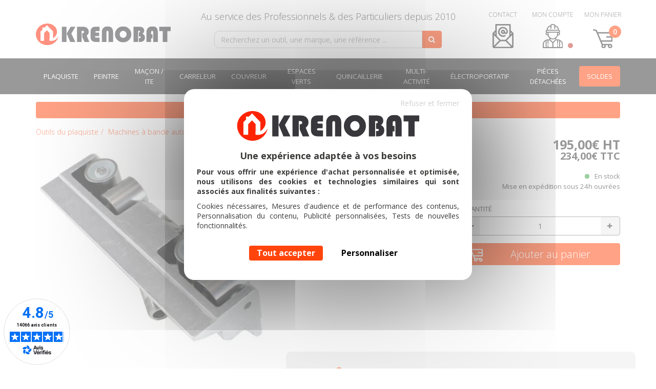

--- FILE ---
content_type: text/html; charset=UTF-8
request_url: https://krenobat.fr/Rouleur-d-angle-rentrant-TAPETECH-873876000388--0018731.html
body_size: 35413
content:
<!DOCTYPE html><html lang="fr">

<head prefix="og: http://ogp.me/ns#
	fb: http://ogp.me/ns/fb#
	product: http://ogp.me/ns/product#">
  <title>Rouleur d’angle rentrant Tapetech | Krenobat</title>
    <meta name="Content-Type" content="text/html; charset=UTF-8" />
<meta name="google-site-verification" content="G63wPmGBeDMG5ZpIGcvYaQrl_VjkK52-RHqhwZROl6I" />
<meta name="p:domain_verify" content="5b3182c4a8549a02bc8a488f1c0325b3" />
<meta name="Robots" content="follow,index" />
<meta name="Author" content="KRENOBAT - Outillage Distribution" />
<meta name="title" content="Rouleur d’angle rentrant Tapetech | Krenobat" />
<meta name="description" content="Rouleur d’angle rentrant Tapetech. Utilisé juste après l’outil de collage automatique, le rouleur en acier inoxydable repousse la bande dans l’angle." /><meta property="og:url" content="https://krenobat.fr/Rouleur-d-angle-rentrant-TAPETECH-873876000388--0018731.html">
<meta property="og:type" content="og:product">
<meta property="og:title" content="Rouleur d’angle rentrant TAPETECH">
<meta property="og:description" content="Rouleur d&rsquo;angle rentrant sans manche Tapetech.Utilis&eacute; juste apr&egrave;s l&rsquo;outil de collage automatique, le rouleur en acier inoxydable repousse la bande dans l&rsquo;angle. Il est l'outil indispensable avant le passage du finisseur d&rsquo;angle dans vos angles int&eacute;rieurs.Les roulettes en acier inoxydable permettent un serrage de la bande d'une grande pr&eacute;cision.En acier inoxydable, ne rouille pas.Livr&eacute; SANS MANCHE.">
<meta property="og:image" content="https://krenobat.fr/c/m/0362595/1200_630_ffffff/Rouleur-d-angle-rentrant-TAPETECH.jpg">  <link rel="canonical" href="https://krenobat.fr/Rouleur-d-angle-rentrant-TAPETECH-873876000388--0018731.html">
    <link rel="dns-prefetch" href="https://cdn.jsdelivr.net">
  <link rel="preconnect" href="https://cdn.jsdelivr.net/" crossorigin>
    <link rel="dns-prefetch" href="https://fonts.googleapis.com">
  <link rel="preconnect" href="https://fonts.gstatic.com/" crossorigin>
      <link href="/public/favicon.ico" rel="shortcut icon" type="image/x-icon" />
<link href="/public/favicon.png" rel="icon" type="image/png" />
<link href="/publiceng/master/css/dep2.0/jquery-ui.min-4c2a6bbd296ec4.css" media rel="stylesheet" type="text/css" />
<link href="/publiceng/master/css/dep2.0/bootstrap.min-4c2a6bbd296ec4.css" media rel="stylesheet" type="text/css" />
<link href="/publiceng/master/css/dep2.0/font-awesome.min-4c2a6bbd296ec4.css" media rel="stylesheet" type="text/css" />
<link href="/publiceng/master/css/dep2.0/magnific-popup-4c2a6bbd296ec4.css" media rel="stylesheet" type="text/css" />
<link href="/publiceng/master/css/dep2.0/jquery.smartmenus.bootstrap-4c2a6bbd296ec4.css" media rel="stylesheet" type="text/css" />
<link href="/publiceng/master/css/default-4c2a6bbd296ec4.css" media rel="stylesheet" type="text/css" />
<link href="https://cdn.jsdelivr.net/npm/swiper@6.8.4/swiper-bundle.min.css" media rel="stylesheet" type="text/css" />
<link href="https://fonts.googleapis.com/css?family=Open+Sans:300,400,600,700&amp;display=swap" media rel="stylesheet" type="text/css" />
<link href="/c/assets/front-4c2a6bbd296ec4.css" media rel="stylesheet" type="text/css" />  <meta name="viewport" content="width=device-width, initial-scale=1">
  <script type="application/ld+json">
		{"@context":"https:\/\/schema.org","@type":"Product","sku":"B15TTE","gtin":"873876000388","name":"Rouleur d\u2019angle rentrant TAPETECH","description":"Rouleur d\u2019angle rentrant Tapetech. Utilis\u00e9 juste apr\u00e8s l\u2019outil de collage automatique, le rouleur en acier inoxydable repousse la bande dans l\u2019angle.","url":"https:\/\/krenobat.fr\/Rouleur-d-angle-rentrant-TAPETECH-873876000388--0018731.html","image":"https:\/\/krenobat.fr\/c\/m\/0362595\/1000_1000\/Rouleur-d-angle-rentrant-TAPETECH.jpg","offers":[{"@type":"Offer","url":"https:\/\/krenobat.fr\/Rouleur-d-angle-rentrant-TAPETECH-873876000388--0018731.html","availability":"InStock","priceCurrency":"EUR","price":234}],"@id":"https:\/\/krenobat.fr\/Rouleur-d-angle-rentrant-TAPETECH-873876000388--0018731.html","brand":{"@type":"Brand","name":"TAPETECH","logo":"https:\/\/krenobat.fr\/c\/m\/0171318\/200_200\/Taptech-Taping-Tools.jpg"},"aggregateRating":{"@type":"AggregateRating","ratingValue":5,"reviewCount":3},"review":[{"@type":"UserReview","author":{"@type":"Person","name":"anonymous"},"datePublished":"2022-09-06","description":"Bon rapport qualit\u00e9 prix","reviewRating":{"@type":"Rating","ratingValue":5}},{"@type":"UserReview","author":{"@type":"Person","name":"anonymous"},"datePublished":"2020-10-27","description":"tout va bien","reviewRating":{"@type":"Rating","ratingValue":5}},{"@type":"UserReview","author":{"@type":"Person","name":"anonymous"},"datePublished":"2018-11-30","description":"Apr\u00e8s avoir test\u00e9 le Columbia et le tapetech je recommande fortement le tapetech. Tr\u00e8s bon produit.","reviewRating":{"@type":"Rating","ratingValue":5}}]}	</script>  <script type="application/ld+json">
  {"@context":"https:\/\/schema.org","@type":"WebPage","name":"Rouleur d\u2019angle rentrant Tapetech | Krenobat","description":"","publisher":{"@type":"Organization","@id":"https:\/\/krenobat.fr\/#organization","name":"KRENOBAT Distribution","url":"https:\/\/krenobat.fr"}}  </script>
  </head>

<body class="body-default-shop-prod">
    
<div class="header">
    <div class="header-container">
        <div class="header-top">
    <div class="container">
        <div class="row">
            <div class="col-xs-2 col-sm-3 bouton-mobile visible-xs visible-sm">
                <button class="btn-menu-mobile">
                    <i class="fa fa-bars"></i>
                </button>
            </div>
            <div class="col-xs-5 col-sm-4 col-md-6 col-lg-3 logo">
                <a href="/"><img alt="KRENOBAT - Outillage Distribution" src="/public/img/logo-header.svg" class="img-responsive"></a>
            </div>
            <div class="col-xs-12 col-sm-12 col-md-12 col-lg-6  search">
                <span class="hidden-xs hidden-sm">Au service des Professionnels & des Particuliers depuis 2010</span>
                                <div  class="ui-site-search"><form action="/search" method="get">
    <div class="input-group">
        <input name="q" id="q" class="form-control" autocomplete="off" placeholder="Recherchez un outil, une marque, une référence ..." type="text" maxlength="200" required />
        <span class="input-group-btn">
            <button class="btn btn-info" type="submit">
                <i class="fa fa-search"></i>
            </button>
        </span>
    </div>
</form></div>            </div>
            <div class="col-xs-5 col-sm-5 col-md-6 col-lg-3 espace-client">
                <a href="/contact" title="Contact" class="contact first-line">
                    <span class="hidden-xs hidden-sm">Contact</span>
                    <div class="img">
                        <img alt="Contact" src="/public/img/contact-header.svg" class="img-responsive">
                    </div>
                </a>

                <div  class="ui-block-compte"><div class="dropdown dropdown-on-hover">
    <a href="/commandes" title="Mon compte" class="profil first-line">
        <span class="hidden-xs hidden-sm">Mon Compte</span>
        <div class=" img">
            <img alt="Profil Client" src="/public/img/profil-header.svg" class="img-responsive">
                            <div class="puce puce-rouge"></div>
                    </div>
    </a>

            <div class="dropdown-menu dropdown-menu-right ui-block-compte-survol hidden-xs hidden-sm">
            <div class="transparent"></div>
            <div class="content">
                                    <div class="ui-block-compte-connect text-center">
                        <a href="/user/login" class="btn btn-primary">Me connecter</a>
                    </div>
                    <div class="ui-block-compte-create text-center">
                        <a href="/user/edit">Première visite ? M'inscrire</a>
                    </div>
                            </div>
        </div>
    </div></div>
                <div  class="ui-block-panier" data-htmlurl="https://krenobat.fr/ui-block/panier"><div class="dropdown dropdown-on-hover">
    <a href="/panier/index" class="panier first-line">
        <span class="hidden-xs hidden-sm">Mon Panier</span>
        <div class=" img">
            <img alt="Panier Client" src="/public/img/panier-header.svg" class="img-responsive">
                            <span class="count">0</span>
                    </div>
    </a>

            <div class="dropdown-menu dropdown-menu-right ui-block-panier-survol hidden-xs hidden-sm">
            <div class="transparent"></div>
            <div class="content">
                <ul class="list-unstyled">
                                            <li class="col-sm-12">Aucun article dans votre panier</li>
                                    </ul>
                <div class="row total">
                    <hr />
                    <div class="col-xs-8">TOTAL (Hors livraison)</div>
                    <div class="col-xs-4 text-right">0.00€ TTC</div>
                </div>
                <div class="text-center"><a href="/panier/index" class="btn btn-primary">Commander</a></div>
            </div>
        </div>
    </div></div>            </div>
        </div>
    </div>
</div>

<div class="menu">
    <div class="container">
    <ul class="nav navbar-nav">
                    <li class="menuroot cat-0000196 ">
                <a class="univers" href="/Outils-du-plaquiste--0000196-vente/">
                    <div  class="ui-site-docimage hidden-md hidden-lg"><div  class="ui-site-image"><picture><source type="image/webp"  srcset="/c/m/0106361/30_30_ratio__default/media.webp"><source type="image/png"  srcset="/c/m/0106361/30_30_ratio__default/media.png"><img src="/c/m/0106361/30_30_ratio__default/media.png"   alt="Outils du plaquiste" class="img-responsive"  /></picture></div></div>                    <span>Plaquiste</span>
                    <i class="fa fa-angle-right hidden-md hidden-lg"></i>
                </a>
                                    <div class="sous-menu">
    <div class="container">
        <div class="row">
            <div class="bloc-sous-cat col-xs-12">
                <div class="listing-titre-cat">
                    <div class="header-listing-titre-cat hidden-md hidden-lg">
                        <a class="titre-cat back" href="/Outils-du-plaquiste--0000196-vente/">
                            <i class="fa fa-chevron-left"></i>
                        </a>
                        <a class="titre-back" href="/Outils-du-plaquiste--0000196-vente/">
                            <div  class="ui-site-docimage hidden-md hidden-lg"><div  class="ui-site-image"><picture><source type="image/webp"  srcset="/c/m/0106361/30_30_ratio__default/media.webp"><source type="image/png"  srcset="/c/m/0106361/30_30_ratio__default/media.png"><img src="/c/m/0106361/30_30_ratio__default/media.png"   alt="Outils du plaquiste" class="img-responsive"  /></picture></div></div>                            <span>Plaquiste</span>
                        </a>
                    </div>

                                            <a class="titre-cat " href="/Kits-machines-a-bande-automatique--0030371-vente/" data-id="0030371">Kits machines à bande automatique <i class="fa fa-angle-right"></i></a>
                                            <a class="titre-cat " href="/Machines-a-bande-automatique--0000325-vente/" data-id="0000325">Machines à bande automatique <i class="fa fa-angle-right"></i></a>
                                            <a class="titre-cat " href="/Echasses-Plaquiste--0000184-vente/" data-id="0000184">Echasses Plaquiste <i class="fa fa-angle-right"></i></a>
                                            <a class="titre-cat " href="/Banjos-Applicateurs-de-Bande--0001741-vente/" data-id="0001741">Banjos - Applicateurs de Bande <i class="fa fa-angle-right"></i></a>
                                            <a class="titre-cat " href="/Couteaux-Platoirs-Spatules--0001751-vente/" data-id="0001751">Couteaux - Platoirs - Spatules <i class="fa fa-angle-right"></i></a>
                                            <a class="titre-cat " href="/Bandes-Enduit-Colle-Mastic--0027433-vente/" data-id="0027433">Bandes - Enduit - Colle - Mastic <i class="fa fa-angle-right"></i></a>
                                            <a class="titre-cat " href="/Accessoires-Pose-Ossature-Metallique--0019136-vente/" data-id="0019136">Accessoires Pose Ossature Métallique <i class="fa fa-angle-right"></i></a>
                                            <a class="titre-cat " href="/Guillotines-Pinces-Decoupe--0001845-vente/" data-id="0001845">Guillotines - Pinces - Découpe <i class="fa fa-angle-right"></i></a>
                                            <a class="titre-cat " href="/Manutention-Escabeaux-Etais--0002526-vente/" data-id="0002526">Manutention - Escabeaux - Etais <i class="fa fa-angle-right"></i></a>
                                            <a class="titre-cat " href="/Outils-Platrier-Beton-cellulaire--0002425-vente/" data-id="0002425">Outils Plâtrier - Béton cellulaire <i class="fa fa-angle-right"></i></a>
                                            <a class="titre-cat " href="/Bazooka-Flux-Continu--0027879-vente/" data-id="0027879">Bazooka Flux Continu <i class="fa fa-angle-right"></i></a>
                                    </div>


                <div class="listing-sous-cat">
                                            <div class="sous-cat " data-id="0030371">

                            <div class="header-listing-titre-cat hidden-md hidden-lg">
                                <a class="titre-scat back" href="/Outils-du-plaquiste--0000196-vente/">
                                    <i class="fa fa-chevron-left"></i>
                                </a>
                                <a class="titre-back" href="/Kits-machines-a-bande-automatique--0030371-vente/">
                                    <span>Kits machines à bande automatique</span>
                                </a>
                            </div>


                                                                                                <a class="titre-scat" href="/Kits-complets-Bazooka-Tapetech--0000404-vente/">Kits complets Bazooka Tapetech</a>
                                                                    <a class="titre-scat" href="/Kits-collage-Tapetech--0006924-vente/">Kits collage Tapetech</a>
                                                                    <a class="titre-scat" href="/Kits-finition-Tapetech--0006913-vente/">Kits finition Tapetech</a>
                                                                    <a class="titre-scat" href="/Kits-boite-de-finition-Tapetech--0006899-vente/">Kits boite de finition Tapetech</a>
                                                                    <a class="titre-scat" href="/Kits-complets-Columbia--0030543-vente/">Kits complets Columbia</a>
                                                                    <a class="titre-scat" href="/Kits-collage-Columbia--0030533-vente/">Kits collage Columbia</a>
                                                                    <a class="titre-scat" href="/Kits-finition-Columbia--0030513-vente/">Kits finition Columbia</a>
                                                                    <a class="titre-scat" href="/Kits-boite-de-finition-Columbia--0030500-vente/">Kits boite de finition Columbia</a>
                                                                    <a class="titre-scat" href="/Kits-complets-Level-5--0000837-vente/">Kits complets Level 5</a>
                                                                    <a class="titre-scat" href="/Kits-collage-Level-5--0006892-vente/">Kits collage Level 5</a>
                                                                    <a class="titre-scat" href="/Kits-finition-Level-5--0006881-vente/">Kits finition Level 5</a>
                                                                    <a class="titre-scat" href="/Kits-boite-de-finition-Level-5--0006861-vente/">Kits boite de finition Level 5</a>
                                                                    <a class="titre-scat" href="/Kits-complets-Asgard--0030421-vente/">Kits complets Asgard</a>
                                                                    <a class="titre-scat" href="/Kits-collage-Asgard--0030407-vente/">Kits collage Asgard</a>
                                                                    <a class="titre-scat" href="/Kits-finition-Asgard--0030387-vente/">Kits finition Asgard</a>
                                                                    <a class="titre-scat" href="/Kits-boite-de-finition-Asgard--0030377-vente/">Kits boite de finition Asgard</a>
                                                                    <a class="titre-scat" href="/Kits-complets-Dewalt--0027981-vente/">Kits complets Dewalt</a>
                                                                    <a class="titre-scat" href="/Kits-collage-Dewalt--0028006-vente/">Kits collage Dewalt</a>
                                                                    <a class="titre-scat" href="/Kits-finition-Dewalt--0027965-vente/">Kits finition Dewalt</a>
                                                                    <a class="titre-scat" href="/Kits-boite-de-finition-Dewalt--0027909-vente/">Kits boite de finition Dewalt</a>
                                                                    <a class="titre-scat" href="/Kits-finition-Edma--0033936-vente/">Kits finition Edma</a>
                                                                    <a class="titre-scat" href="/Kits-d-angle--0000389-vente/">Kits d'angle</a>
                                                                                    </div>
                                            <div class="sous-cat " data-id="0000325">

                            <div class="header-listing-titre-cat hidden-md hidden-lg">
                                <a class="titre-scat back" href="/Outils-du-plaquiste--0000196-vente/">
                                    <i class="fa fa-chevron-left"></i>
                                </a>
                                <a class="titre-back" href="/Machines-a-bande-automatique--0000325-vente/">
                                    <span>Machines à bande automatique</span>
                                </a>
                            </div>


                                                                                                <a class="titre-scat" href="/Applicateurs-Bazooka--0000391-vente/">Applicateurs Bazooka</a>
                                                                    <a class="titre-scat" href="/Pompes-de-remplissage--0000406-vente/">Pompes de remplissage</a>
                                                                    <a class="titre-scat" href="/Boites-de-finition--0000410-vente/">Boites de finition</a>
                                                                    <a class="titre-scat" href="/Manches-boites-finition--0000419-vente/">Manches boîtes finition</a>
                                                                    <a class="titre-scat" href="/Boites-d-angle--0000424-vente/">Boîtes d'angle</a>
                                                                    <a class="titre-scat" href="/Seringues-Tubes-d-enduit--0000439-vente/">Seringues - Tubes d'enduit</a>
                                                                    <a class="titre-scat" href="/Tetes-finisseur-d-angle--0000447-vente/">Têtes finisseur d'angle</a>
                                                                    <a class="titre-scat" href="/Tetes-de-charge--0013011-vente/">Têtes de charge</a>
                                                                    <a class="titre-scat" href="/Lisseurs-d-angle-Flusher--0012997-vente/">Lisseurs d'angle - Flusher</a>
                                                                    <a class="titre-scat" href="/Lisseurs-d-angle-ajustables--0028064-vente/">Lisseurs d'angle ajustables</a>
                                                                    <a class="titre-scat" href="/Manches-a-Rotule--0000504-vente/">Manches à Rotule</a>
                                                                    <a class="titre-scat" href="/Rouleurs-d-angle-a-plat--0028098-vente/">Rouleurs d'angle / à plat</a>
                                                                    <a class="titre-scat" href="/Finisseurs-de-vis--0000524-vente/">Finisseurs de vis</a>
                                                                    <a class="titre-scat" href="/Nettoyage-Maintenance--0000534-vente/">Nettoyage - Maintenance</a>
                                                                    <a class="titre-scat" href="/Rangement-Transport--0000545-vente/">Rangement Transport</a>
                                                                                    </div>
                                            <div class="sous-cat " data-id="0000184">

                            <div class="header-listing-titre-cat hidden-md hidden-lg">
                                <a class="titre-scat back" href="/Outils-du-plaquiste--0000196-vente/">
                                    <i class="fa fa-chevron-left"></i>
                                </a>
                                <a class="titre-back" href="/Echasses-Plaquiste--0000184-vente/">
                                    <span>Echasses Plaquiste</span>
                                </a>
                            </div>


                                                                                                <a class="titre-scat" href="/Echasses-Aluminium--0000202-vente/">Echasses Aluminium</a>
                                                                    <a class="titre-scat" href="/Echasses-Double-Pied--0001017-vente/">Echasses Double Pied</a>
                                                                    <a class="titre-scat" href="/Echasses-Magnesium--0000211-vente/">Echasses Magnésium</a>
                                                                    <a class="titre-scat" href="/Echasses-Skywalker--0030528-vente/">Echasses Skywalker</a>
                                                                    <a class="titre-scat" href="/Kit-Echasses-Aluminium--0000983-vente/">Kit Echasses Aluminium</a>
                                                                    <a class="titre-scat" href="/Kit-Echasses-Double-Pied--0000998-vente/">Kit Echasses Double Pied</a>
                                                                    <a class="titre-scat" href="/Kit-Echasses-Magnesium--0000369-vente/">Kit Echasses Magnésium</a>
                                                                    <a class="titre-scat" href="/Kit-Echasses-Skywalker--0030705-vente/">Kit Echasses Skywalker</a>
                                                                    <a class="titre-scat" href="/Accessoires-pour-echasses--0030930-vente/">Accessoires pour échasses</a>
                                                                    <a class="titre-scat" href="/Pieces-detachees--0000215-vente/">Pièces détachées</a>
                                                                                    </div>
                                            <div class="sous-cat " data-id="0001741">

                            <div class="header-listing-titre-cat hidden-md hidden-lg">
                                <a class="titre-scat back" href="/Outils-du-plaquiste--0000196-vente/">
                                    <i class="fa fa-chevron-left"></i>
                                </a>
                                <a class="titre-back" href="/Banjos-Applicateurs-de-Bande--0001741-vente/">
                                    <span>Banjos - Applicateurs de Bande</span>
                                </a>
                            </div>


                                                                                                <a class="titre-scat" href="/Banjo-Plastique--0001781-vente/">Banjo Plastique</a>
                                                                    <a class="titre-scat" href="/Banjos-Pro-Alu--0001799-vente/">Banjos Alu & Inox</a>
                                                                    <a class="titre-scat" href="/Encolleuse--0002499-vente/">Encolleuses</a>
                                                                    <a class="titre-scat" href="/RollCut--0031447-vente/">RollCut®</a>
                                                                    <a class="titre-scat" href="/Devidoirs-de-bande--SC4c8e2f3a93897-vente/">Dévidoirs de bande</a>
                                                                    <a class="titre-scat" href="/Accessoires--0001786-vente/">Accessoires</a>
                                                                    <a class="titre-scat" href="/Pieces-detachees-pour-banjos--0001690-vente/">Pièces détachées pour banjos</a>
                                                                                    </div>
                                            <div class="sous-cat " data-id="0001751">

                            <div class="header-listing-titre-cat hidden-md hidden-lg">
                                <a class="titre-scat back" href="/Outils-du-plaquiste--0000196-vente/">
                                    <i class="fa fa-chevron-left"></i>
                                </a>
                                <a class="titre-back" href="/Couteaux-Platoirs-Spatules--0001751-vente/">
                                    <span>Couteaux - Platoirs - Spatules</span>
                                </a>
                            </div>


                                                                                                <a class="titre-scat" href="/Couteaux-Americain--SC4c8e2ef74d66a-vente/">Couteaux Américain</a>
                                                                    <a class="titre-scat" href="/Couteaux-a-Enduire--0001949-vente/">Couteaux à Enduire</a>
                                                                    <a class="titre-scat" href="/Couteaux-vide-seau--0032679-vente/">Couteaux vide seau</a>
                                                                    <a class="titre-scat" href="/Couteaux-de-Finition--0001048-vente/">Couteaux de Finition</a>
                                                                    <a class="titre-scat" href="/Mallettes-de-Couteaux--0001121-vente/">Mallettes de Couteaux</a>
                                                                    <a class="titre-scat" href="/Lames-Tomahawk--0030473-vente/">Lames Tomahawk</a>
                                                                    <a class="titre-scat" href="/Lames-Sabre--0033796-vente/">Lames Sabre</a>
                                                                    <a class="titre-scat" href="/Lames-Parfaitliss--0001107-vente/">Lames Parfaitliss</a>
                                                                    <a class="titre-scat" href="/Couteaux-Decoliss--0017375-vente/">Couteaux Décoliss</a>
                                                                    <a class="titre-scat" href="/Couteaux-a-lisser--0027700-vente/">Couteaux à lisser</a>
                                                                    <a class="titre-scat" href="/Lames-Edmablade--0030721-vente/">Lames Edmablade</a>
                                                                    <a class="titre-scat" href="/Rouleaux-a-enduire--0017556-vente/">Rouleaux à enduire</a>
                                                                    <a class="titre-scat" href="/Couteaux-Long-Manche--SC4db03bfbabc76-vente/">Couteaux Long Manche</a>
                                                                    <a class="titre-scat" href="/Spatules-d-Angle--SC4c8e2f33d6dc2-vente/">Spatules d'Angle</a>
                                                                    <a class="titre-scat" href="/Platoirs--SC4c8e2f180a2cf-vente/">Platoirs</a>
                                                                    <a class="titre-scat" href="/Plateaux-a-enduit--0030130-vente/">Plateaux à enduit</a>
                                                                    <a class="titre-scat" href="/Taloches-a-lisser--0001141-vente/">Taloches à lisser</a>
                                                                    <a class="titre-scat" href="/Bacs-a-Enduit--SC4d8753c3c512d-vente/">Bacs à Enduit</a>
                                                                                    </div>
                                            <div class="sous-cat " data-id="0027433">

                            <div class="header-listing-titre-cat hidden-md hidden-lg">
                                <a class="titre-scat back" href="/Outils-du-plaquiste--0000196-vente/">
                                    <i class="fa fa-chevron-left"></i>
                                </a>
                                <a class="titre-back" href="/Bandes-Enduit-Colle-Mastic--0027433-vente/">
                                    <span>Bandes - Enduit - Colle - Mastic</span>
                                </a>
                            </div>


                                                                                                <a class="titre-scat" href="/Bande-a-joint-papier--0032615-vente/">Bande à joint papier</a>
                                                                    <a class="titre-scat" href="/Bande-armee--0032626-vente/">Bande armée</a>
                                                                    <a class="titre-scat" href="/Bande-grillagee-fibre-de-verre--0032640-vente/">Bande grillagée / fibre de verre</a>
                                                                    <a class="titre-scat" href="/Colorant-a-enduit--0033123-vente/">Colorant à enduit</a>
                                                                    <a class="titre-scat" href="/Enduit-joint-poudre--0027440-vente/">Enduit joint poudre</a>
                                                                    <a class="titre-scat" href="/Enduit-joint-seau--0027454-vente/">Enduit joint seau</a>
                                                                    <a class="titre-scat" href="/Enduit-joint-hydro--0027467-vente/">Enduit joint hydro</a>
                                                                    <a class="titre-scat" href="/Enduit-Airless--0027483-vente/">Enduit Airless</a>
                                                                    <a class="titre-scat" href="/Mortier-colle--0027477-vente/">Mortier colle</a>
                                                                    <a class="titre-scat" href="/Colles-cartouche--0027502-vente/">Colles cartouche</a>
                                                                    <a class="titre-scat" href="/Mastic-acrylique-Silicone-Etancheite--0027490-vente/">Mastic acrylique - Silicone - Étanchéité</a>
                                                                    <a class="titre-scat" href="/Mousse-polyurethane--0027507-vente/">Mousse polyuréthane</a>
                                                                    <a class="titre-scat" href="/Produits-Coupe-feu--0030327-vente/">Produits Coupe-feu</a>
                                                                                    </div>
                                            <div class="sous-cat " data-id="0019136">

                            <div class="header-listing-titre-cat hidden-md hidden-lg">
                                <a class="titre-scat back" href="/Outils-du-plaquiste--0000196-vente/">
                                    <i class="fa fa-chevron-left"></i>
                                </a>
                                <a class="titre-back" href="/Accessoires-Pose-Ossature-Metallique--0019136-vente/">
                                    <span>Accessoires Pose Ossature Métallique</span>
                                </a>
                            </div>


                                                                                                <a class="titre-scat" href="/Suspentes-type-F45--0019146-vente/">Suspentes type F45</a>
                                                                    <a class="titre-scat" href="/Suspentes-type-F47--0019155-vente/">Suspentes type F47</a>
                                                                    <a class="titre-scat" href="/Suspentes-universelles-F45-F47--0032586-vente/">Suspentes universelles F45/F47</a>
                                                                    <a class="titre-scat" href="/Suspentes-secables--0031876-vente/">Suspentes sécables</a>
                                                                    <a class="titre-scat" href="/Suspentes-techniques--0019170-vente/">Suspentes techniques</a>
                                                                    <a class="titre-scat" href="/Cales-Kinook--0031992-vente/">Cales Kinook</a>
                                                                    <a class="titre-scat" href="/Kits-de-cales-Kinook--0031982-vente/">Kits de cales Kinook</a>
                                                                    <a class="titre-scat" href="/Pivots-Tiges-filetees--0019183-vente/">Pivots - Tiges filetées</a>
                                                                    <a class="titre-scat" href="/Appuis-intermediaires--0019194-vente/">Appuis intermédiaires</a>
                                                                    <a class="titre-scat" href="/Vis-plaque-de-platre--0019204-vente/">Vis plaque de plâtre</a>
                                                                    <a class="titre-scat" href="/Vis-plaques-de-platre-en-bandes--0032604-vente/">Vis plaques de plâtre en bandes</a>
                                                                    <a class="titre-scat" href="/Accessoires-acoustiques--0019212-vente/">Accessoires acoustiques</a>
                                                                    <a class="titre-scat" href="/Accessoires-contre-l-humidite--0019225-vente/">Accessoires contre l'humidité</a>
                                                                    <a class="titre-scat" href="/Gabarits-pose-porte-Clip-In--0010281-vente/">Gabarits pose porte - Clip In</a>
                                                                                    </div>
                                            <div class="sous-cat " data-id="0001845">

                            <div class="header-listing-titre-cat hidden-md hidden-lg">
                                <a class="titre-scat back" href="/Outils-du-plaquiste--0000196-vente/">
                                    <i class="fa fa-chevron-left"></i>
                                </a>
                                <a class="titre-back" href="/Guillotines-Pinces-Decoupe--0001845-vente/">
                                    <span>Guillotines - Pinces - Découpe</span>
                                </a>
                            </div>


                                                                                                <a class="titre-scat" href="/Guillotines-pour-Profiles--SC4db03c23dcac9-vente/">Guillotines pour Profilés</a>
                                                                    <a class="titre-scat" href="/Coupe-tiges-filetees--0002594-vente/">Coupe tiges filetées</a>
                                                                    <a class="titre-scat" href="/Pinces-a-Sertir--SC4db03bc881453-vente/">Pinces à Sertir</a>
                                                                    <a class="titre-scat" href="/Cisailles-Grignoteuses--SC4d8747bc72cbf-vente/">Cisailles - Grignoteuses</a>
                                                                    <a class="titre-scat" href="/Cutters-et-lames--SC4d8748acd82e0-vente/">Cutters et lames</a>
                                                                    <a class="titre-scat" href="/Couteaux-Isolant-Faux-Plafond--0001864-vente/">Couteaux Isolant - Faux Plafond</a>
                                                                    <a class="titre-scat" href="/Scies-a-guichet--SC4d874822b9d20-vente/">Scies à guichet</a>
                                                                    <a class="titre-scat" href="/Scies-materiaux--0009471-vente/">Scies matériaux</a>
                                                                    <a class="titre-scat" href="/Rabots-Rapes--0000964-vente/">Rabots - Rapes</a>
                                                                    <a class="titre-scat" href="/Compas--0001855-vente/">Compas</a>
                                                                    <a class="titre-scat" href="/Trusquins-Regle-a-decouper--SC4d87480f592ad-vente/">Trusquins - Règle à découper</a>
                                                                                    </div>
                                            <div class="sous-cat " data-id="0002526">

                            <div class="header-listing-titre-cat hidden-md hidden-lg">
                                <a class="titre-scat back" href="/Outils-du-plaquiste--0000196-vente/">
                                    <i class="fa fa-chevron-left"></i>
                                </a>
                                <a class="titre-back" href="/Manutention-Escabeaux-Etais--0002526-vente/">
                                    <span>Manutention - Escabeaux - Etais</span>
                                </a>
                            </div>


                                                                                                <a class="titre-scat" href="/Leve-plaque-de-platre--0002459-vente/">Lève plaque de plâtre</a>
                                                                    <a class="titre-scat" href="/Porte-plaque--SC4c8e2f0660b24-vente/">Porte plaque</a>
                                                                    <a class="titre-scat" href="/Cale-plaque--0002568-vente/">Cale plaque</a>
                                                                    <a class="titre-scat" href="/Etais--SC4db164b2103e5-vente/">Etais</a>
                                                                    <a class="titre-scat" href="/Marche-pied--0002506-vente/">Marche-pied</a>
                                                                    <a class="titre-scat" href="/Plateforme--SC4d297f2aadd7e-vente/">Plateforme</a>
                                                                    <a class="titre-scat" href="/Escabeaux--0027801-vente/">Escabeaux</a>
                                                                    <a class="titre-scat" href="/Chariots-manutention-Diables--0002474-vente/">Chariots manutention - Diables</a>
                                                                    <a class="titre-scat" href="/Treteaux-Etablis--0027829-vente/">Tréteaux - Etablis</a>
                                                                    <a class="titre-scat" href="/Leve-charge--0031914-vente/">Lève-charge</a>
                                                                                    </div>
                                            <div class="sous-cat " data-id="0002425">

                            <div class="header-listing-titre-cat hidden-md hidden-lg">
                                <a class="titre-scat back" href="/Outils-du-plaquiste--0000196-vente/">
                                    <i class="fa fa-chevron-left"></i>
                                </a>
                                <a class="titre-back" href="/Outils-Platrier-Beton-cellulaire--0002425-vente/">
                                    <span>Outils Plâtrier - Béton cellulaire</span>
                                </a>
                            </div>


                                                                                                <a class="titre-scat" href="/Taloches-beton-cellulaire--0006706-vente/">Taloches béton cellulaire</a>
                                                                    <a class="titre-scat" href="/Decoupe-beton-cellulaire--0013405-vente/">Découpe béton cellulaire</a>
                                                                    <a class="titre-scat" href="/Reservoirs-a-colle--0008924-vente/">Réservoirs à colle</a>
                                                                    <a class="titre-scat" href="/Taloches-de-platrier--0002546-vente/">Taloches de plâtrier</a>
                                                                    <a class="titre-scat" href="/Taloches-Suisse--0002536-vente/">Taloches Suisse</a>
                                                                    <a class="titre-scat" href="/Truelles--0002577-vente/">Truelles</a>
                                                                    <a class="titre-scat" href="/Regles-de-platrier--0002488-vente/">Règles de plâtrier</a>
                                                                    <a class="titre-scat" href="/Bacs-Auges--0002561-vente/">Bacs - Auges</a>
                                                                                    </div>
                                            <div class="sous-cat " data-id="0027879">

                            <div class="header-listing-titre-cat hidden-md hidden-lg">
                                <a class="titre-scat back" href="/Outils-du-plaquiste--0000196-vente/">
                                    <i class="fa fa-chevron-left"></i>
                                </a>
                                <a class="titre-back" href="/Bazooka-Flux-Continu--0027879-vente/">
                                    <span>Bazooka Flux Continu</span>
                                </a>
                            </div>


                                                                                                <a class="titre-scat" href="/Bazooka-flux-continu-Tapetech--0000536-vente/">Bazooka flux continu Tapetech</a>
                                                                    <a class="titre-scat" href="/Boites-de-finition-Bazooka-flux-continu-Tapetech--0000552-vente/">Boîtes de finition Bazooka flux continu Tapetech</a>
                                                                    <a class="titre-scat" href="/Tete-finisseur-flux-continu-Tapetech--0000567-vente/">Tête finisseur flux continu Tapetech</a>
                                                                    <a class="titre-scat" href="/Pompe-flux-continu-et-ses-accessoires-Tapetech--0017364-vente/">Pompe flux continu et ses accessoires Tapetech</a>
                                                                    <a class="titre-scat" href="/Kits-Bazooka-flux-continu-Tapetech--0031362-vente/">Kits Bazooka® flux continu Tapetech</a>
                                                                                    </div>
                                    </div>
            </div>
        </div>
    </div>
</div>
                            </li>
                    <li class="menuroot cat-0000207 ">
                <a class="univers" href="/Outils-du-peintre--0000207-vente/">
                    <div  class="ui-site-docimage hidden-md hidden-lg"><div  class="ui-site-image"><picture><source type="image/webp"  srcset="/c/m/0106366/30_30_ratio__default/media.webp"><source type="image/png"  srcset="/c/m/0106366/30_30_ratio__default/media.png"><img src="/c/m/0106366/30_30_ratio__default/media.png"   alt="Outils du peintre" class="img-responsive"  /></picture></div></div>                    <span>Peintre</span>
                    <i class="fa fa-angle-right hidden-md hidden-lg"></i>
                </a>
                                    <div class="sous-menu">
    <div class="container">
        <div class="row">
            <div class="bloc-sous-cat col-xs-12">
                <div class="listing-titre-cat">
                    <div class="header-listing-titre-cat hidden-md hidden-lg">
                        <a class="titre-cat back" href="/Outils-du-peintre--0000207-vente/">
                            <i class="fa fa-chevron-left"></i>
                        </a>
                        <a class="titre-back" href="/Outils-du-peintre--0000207-vente/">
                            <div  class="ui-site-docimage hidden-md hidden-lg"><div  class="ui-site-image"><picture><source type="image/webp"  srcset="/c/m/0106366/30_30_ratio__default/media.webp"><source type="image/png"  srcset="/c/m/0106366/30_30_ratio__default/media.png"><img src="/c/m/0106366/30_30_ratio__default/media.png"   alt="Outils du peintre" class="img-responsive"  /></picture></div></div>                            <span>Peintre</span>
                        </a>
                    </div>

                                            <a class="titre-cat " href="/Couteaux-lames-a-lisser--0000701-vente/" data-id="0000701">Couteaux - lames à lisser <i class="fa fa-angle-right"></i></a>
                                            <a class="titre-cat " href="/Rouleaux-et-montures--0001449-vente/" data-id="0001449">Rouleaux et montures <i class="fa fa-angle-right"></i></a>
                                            <a class="titre-cat " href="/Brosses-et-pinceaux--0028301-vente/" data-id="0028301">Brosses et pinceaux <i class="fa fa-angle-right"></i></a>
                                            <a class="titre-cat " href="/Protection-Camouflage--0000734-vente/" data-id="0000734">Protection - Camouflage <i class="fa fa-angle-right"></i></a>
                                            <a class="titre-cat " href="/Cartouches-Colle-Mastic--0000722-vente/" data-id="0000722">Cartouches Colle & Mastic <i class="fa fa-angle-right"></i></a>
                                            <a class="titre-cat " href="/Poncage-Abrasifs-Girafes--0001772-vente/" data-id="0001772">Ponçage - Abrasifs - Girafes <i class="fa fa-angle-right"></i></a>
                                            <a class="titre-cat " href="/Outils-tapisserie--0032003-vente/" data-id="0032003">Outils tapisserie <i class="fa fa-angle-right"></i></a>
                                            <a class="titre-cat " href="/Outils-deco--0000707-vente/" data-id="0000707">Outils déco <i class="fa fa-angle-right"></i></a>
                                            <a class="titre-cat " href="/Outils-vitrerie--0000710-vente/" data-id="0000710">Outils vitrerie <i class="fa fa-angle-right"></i></a>
                                            <a class="titre-cat " href="/Vetements-EPI--0000741-vente/" data-id="0000741">Vêtements & EPI <i class="fa fa-angle-right"></i></a>
                                            <a class="titre-cat " href="/Melangeurs-Filtres-Colorimetres--0000769-vente/" data-id="0000769">Mélangeurs - Filtres - Colorimètres <i class="fa fa-angle-right"></i></a>
                                            <a class="titre-cat " href="/Airless-Pieces-Accessoires--0017199-vente/" data-id="0017199">Airless - Pièces - Accessoires <i class="fa fa-angle-right"></i></a>
                                            <a class="titre-cat " href="/Nettoyage-Balais-Gratoirs--0008560-vente/" data-id="0008560">Nettoyage - Balais - Gratoirs <i class="fa fa-angle-right"></i></a>
                                            <a class="titre-cat " href="/Revetement-de-sol--0003252-vente/" data-id="0003252">Revêtement de sol <i class="fa fa-angle-right"></i></a>
                                    </div>


                <div class="listing-sous-cat">
                                            <div class="sous-cat " data-id="0000701">

                            <div class="header-listing-titre-cat hidden-md hidden-lg">
                                <a class="titre-scat back" href="/Outils-du-peintre--0000207-vente/">
                                    <i class="fa fa-chevron-left"></i>
                                </a>
                                <a class="titre-back" href="/Couteaux-lames-a-lisser--0000701-vente/">
                                    <span>Couteaux - lames à lisser</span>
                                </a>
                            </div>


                                                                                                <a class="titre-scat" href="/Couteaux-a-Enduire--0001967-vente/">Couteaux à Enduire</a>
                                                                    <a class="titre-scat" href="/Grattoirs-et-riflards--SC4d297dbf1c4aa-vente/">Grattoirs et riflards</a>
                                                                    <a class="titre-scat" href="/Couteaux-Decoliss--0017381-vente/">Couteaux Décoliss</a>
                                                                    <a class="titre-scat" href="/Lames-Parfaitliss--0001956-vente/">Lames Parfaitliss</a>
                                                                    <a class="titre-scat" href="/Malettes-de-Couteaux--0001980-vente/">Malettes de Couteaux</a>
                                                                                    </div>
                                            <div class="sous-cat " data-id="0001449">

                            <div class="header-listing-titre-cat hidden-md hidden-lg">
                                <a class="titre-scat back" href="/Outils-du-peintre--0000207-vente/">
                                    <i class="fa fa-chevron-left"></i>
                                </a>
                                <a class="titre-back" href="/Rouleaux-et-montures--0001449-vente/">
                                    <span>Rouleaux et montures</span>
                                </a>
                            </div>


                                                                                                <a class="titre-scat" href="/Mini-rouleaux-110-mm-RollMatic--0031259-vente/">Mini-rouleaux 110 mm RollMatic®</a>
                                                                    <a class="titre-scat" href="/Mini-rouleaux-110-mm-Laqueurs--0001555-vente/">Mini rouleaux 110 mm : Laqueurs</a>
                                                                    <a class="titre-scat" href="/Mini-rouleaux-110-mm-Textures--0001544-vente/">Mini rouleaux 110 mm : Texturés</a>
                                                                    <a class="titre-scat" href="/Montures-pour-mini-rouleaux-110-mm--0001559-vente/">Montures pour mini rouleaux 110 mm</a>
                                                                    <a class="titre-scat" href="/Rouleaux-180-mm-RollMatic--0031283-vente/">Rouleaux 180 mm RollMatic®</a>
                                                                    <a class="titre-scat" href="/Rouleaux-180-mm-CLIP-Fibres-rases--0001458-vente/">Rouleaux 180 mm CLIP -  Fibres rases</a>
                                                                    <a class="titre-scat" href="/Rouleaux-180-mm-CLIP-Fibres-courtes--0001477-vente/">Rouleaux 180 mm CLIP - Fibres courtes</a>
                                                                    <a class="titre-scat" href="/Rouleaux-180-mm-CLIP-Fibres-longues--0001491-vente/">Rouleaux 180 mm CLIP - Fibres longues</a>
                                                                    <a class="titre-scat" href="/Rouleaux-180-a-500-mm-Special-sol--0001526-vente/">Rouleaux 180 à 500 mm - Spécial sol</a>
                                                                    <a class="titre-scat" href="/Rouleaux-decoratifs-Ondules--0001536-vente/">Rouleaux décoratifs - Ondulés</a>
                                                                    <a class="titre-scat" href="/Montures-rouleaux-a-CLIP--0001503-vente/">Montures rouleaux à CLIP</a>
                                                                    <a class="titre-scat" href="/Montures-rouleaux-a-VIS--0001591-vente/">Montures rouleaux à VIS</a>
                                                                    <a class="titre-scat" href="/Perches-telescopiques-et-manches--0001518-vente/">Perches télescopiques et manches</a>
                                                                    <a class="titre-scat" href="/Lots-de-rouleaux-et-brosserie--0030195-vente/">Lots de rouleaux et brosserie</a>
                                                                    <a class="titre-scat" href="/Accessoires-rouleaux-montures--0028328-vente/">Accessoires rouleaux & montures</a>
                                                                    <a class="titre-scat" href="/Rouleaux-a-enduire--0017569-vente/">Rouleaux à enduire</a>
                                                                                    </div>
                                            <div class="sous-cat " data-id="0028301">

                            <div class="header-listing-titre-cat hidden-md hidden-lg">
                                <a class="titre-scat back" href="/Outils-du-peintre--0000207-vente/">
                                    <i class="fa fa-chevron-left"></i>
                                </a>
                                <a class="titre-back" href="/Brosses-et-pinceaux--0028301-vente/">
                                    <span>Brosses et pinceaux</span>
                                </a>
                            </div>


                                                                                                <a class="titre-scat" href="/Brosses-a-lessiver-blanchir--0001626-vente/">Brosses à lessiver - blanchir</a>
                                                                    <a class="titre-scat" href="/Brosses-a-vernir-Deco--0001638-vente/">Brosses à vernir - Déco</a>
                                                                    <a class="titre-scat" href="/Brosses-acces-difficile--0001644-vente/">Brosses accès difficile</a>
                                                                    <a class="titre-scat" href="/Brosses-plates--0001648-vente/">Brosses plates</a>
                                                                    <a class="titre-scat" href="/Brosses-a-rechampir--0001657-vente/">Brosses à rechampir</a>
                                                                    <a class="titre-scat" href="/Accessoires-brosses-pinceaux--0028338-vente/">Accessoires brosses & pinceaux</a>
                                                                                    </div>
                                            <div class="sous-cat " data-id="0000734">

                            <div class="header-listing-titre-cat hidden-md hidden-lg">
                                <a class="titre-scat back" href="/Outils-du-peintre--0000207-vente/">
                                    <i class="fa fa-chevron-left"></i>
                                </a>
                                <a class="titre-back" href="/Protection-Camouflage--0000734-vente/">
                                    <span>Protection - Camouflage</span>
                                </a>
                            </div>


                                                                                                <a class="titre-scat" href="/Ruban-adhesif-masquage--0032771-vente/">Ruban adhésif masquage</a>
                                                                    <a class="titre-scat" href="/Films-Rouleaux-protection--0028277-vente/">Films - Rouleaux protection</a>
                                                                    <a class="titre-scat" href="/Baches-absorbantes--0028250-vente/">Bâches absorbantes</a>
                                                                    <a class="titre-scat" href="/Baches-plastiques--0028260-vente/">Bâches plastiques</a>
                                                                    <a class="titre-scat" href="/Cornieres-profiles-de-protection-masquage--0032059-vente/">Cornières & profilés de protection / masquage</a>
                                                                    <a class="titre-scat" href="/Protecteurs-de-peinture--0031377-vente/">Protecteurs de peinture</a>
                                                                                    </div>
                                            <div class="sous-cat " data-id="0000722">

                            <div class="header-listing-titre-cat hidden-md hidden-lg">
                                <a class="titre-scat back" href="/Outils-du-peintre--0000207-vente/">
                                    <i class="fa fa-chevron-left"></i>
                                </a>
                                <a class="titre-back" href="/Cartouches-Colle-Mastic--0000722-vente/">
                                    <span>Cartouches Colle & Mastic</span>
                                </a>
                            </div>


                                                                                                <a class="titre-scat" href="/Colles--0000866-vente/">Colles</a>
                                                                    <a class="titre-scat" href="/Acrylique-Silicone-Etancheite--0000885-vente/">Acrylique - Silicone - Étanchéité</a>
                                                                    <a class="titre-scat" href="/Pistolets-a-cartouche--SC4d668dfcc7438-vente/">Pistolets à cartouche</a>
                                                                                    </div>
                                            <div class="sous-cat " data-id="0001772">

                            <div class="header-listing-titre-cat hidden-md hidden-lg">
                                <a class="titre-scat back" href="/Outils-du-peintre--0000207-vente/">
                                    <i class="fa fa-chevron-left"></i>
                                </a>
                                <a class="titre-back" href="/Poncage-Abrasifs-Girafes--0001772-vente/">
                                    <span>Ponçage - Abrasifs - Girafes</span>
                                </a>
                            </div>


                                                                                                <a class="titre-scat" href="/Giraffes--SC4dafd5de84c05-vente/">Giraffes</a>
                                                                    <a class="titre-scat" href="/Giraffettes--0000860-vente/">Giraffettes</a>
                                                                    <a class="titre-scat" href="/Aspirateurs--SC4dafd61de8240-vente/">Aspirateurs</a>
                                                                    <a class="titre-scat" href="/Ponceuses--SC4dafd698225c7-vente/">Ponceuses</a>
                                                                    <a class="titre-scat" href="/Poncage-Ergoliss--0001181-vente/">Ponçage Ergoliss</a>
                                                                    <a class="titre-scat" href="/Lampe-rasante-Edmalight--0030654-vente/">Lampe rasante Edmalight</a>
                                                                    <a class="titre-scat" href="/Cale-a-poncer--0001806-vente/">Cale à poncer</a>
                                                                    <a class="titre-scat" href="/Eponges-abrasives--0031344-vente/">Éponges abrasives</a>
                                                                    <a class="titre-scat" href="/Ponceuses-taloches--SC4c8e2f1e4c595-vente/">Ponceuses taloches</a>
                                                                    <a class="titre-scat" href="/225-mm-enduits-platres--SC4d2868fd6191c-vente/">Ø 225 mm : enduits, plâtres....</a>
                                                                    <a class="titre-scat" href="/225-mm-ragreage-beton--0001135-vente/">Ø 225 mm : ragréage,béton....</a>
                                                                    <a class="titre-scat" href="/Abrasifs-triangles--0031586-vente/">Abrasifs triangles</a>
                                                                    <a class="titre-scat" href="/Abrasifs-Moussflex-Ronds-et-triangles--0002806-vente/">Abrasifs Moussflex - Ronds et triangles</a>
                                                                    <a class="titre-scat" href="/Abrasifs-150-mm--0013170-vente/">Abrasifs Ø 150 mm</a>
                                                                    <a class="titre-scat" href="/Abrasifs-125-mm--0001218-vente/">Abrasifs Ø 125 mm</a>
                                                                    <a class="titre-scat" href="/Abrasifs-115-mm--0013115-vente/">Abrasifs Ø 115 mm</a>
                                                                    <a class="titre-scat" href="/Abrasifs-70-x-125-mm--0031549-vente/">Abrasifs 70 x 125 mm</a>
                                                                    <a class="titre-scat" href="/Abrasifs-93-x-185-mm--0031572-vente/">Abrasifs 93 x 185 mm</a>
                                                                    <a class="titre-scat" href="/Abrasifs-100-x-150-mm--0001416-vente/">Abrasifs 100 x 150 mm</a>
                                                                    <a class="titre-scat" href="/Abrasifs-105-x-112-mm--0001427-vente/">Abrasifs 105 x 112 mm</a>
                                                                    <a class="titre-scat" href="/Abrasifs-115-x-280-mm--0031605-vente/">Abrasifs 115 x 280 mm</a>
                                                                    <a class="titre-scat" href="/Abrasifs-180-x-280-mm--0031614-vente/">Abrasifs 180 x 280 mm</a>
                                                                    <a class="titre-scat" href="/Abrasifs-230-x-280-mm--0031237-vente/">Abrasifs 230 x 280 mm</a>
                                                                    <a class="titre-scat" href="/Abrasifs-133-x-80-mm--0017629-vente/">Abrasifs 133 x 80 mm</a>
                                                                    <a class="titre-scat" href="/Abrasifs-93-x-280-mm--0001827-vente/">Abrasifs 93 x 280 mm</a>
                                                                    <a class="titre-scat" href="/Abrasifs-93-x-230-mm--0031246-vente/">Abrasifs 93 x 230 mm</a>
                                                                    <a class="titre-scat" href="/Bandes-abrasives--0031598-vente/">Bandes abrasives</a>
                                                                    <a class="titre-scat" href="/Abrasifs-acier--0031417-vente/">Abrasifs acier</a>
                                                                    <a class="titre-scat" href="/Abrasifs-en-rouleau--0031303-vente/">Abrasifs en rouleau</a>
                                                                    <a class="titre-scat" href="/Plateaux-et-tetes-de-rechange-Flex--0000810-vente/">Plateaux et têtes de rechange Flex</a>
                                                                    <a class="titre-scat" href="/Consommables-d-aspirateur--0001091-vente/">Consommables d'aspirateur</a>
                                                                    <a class="titre-scat" href="/Etuis-Transport-Girafe--0001279-vente/">Etuis Transport Girafe</a>
                                                                                    </div>
                                            <div class="sous-cat " data-id="0032003">

                            <div class="header-listing-titre-cat hidden-md hidden-lg">
                                <a class="titre-scat back" href="/Outils-du-peintre--0000207-vente/">
                                    <i class="fa fa-chevron-left"></i>
                                </a>
                                <a class="titre-back" href="/Outils-tapisserie--0032003-vente/">
                                    <span>Outils tapisserie</span>
                                </a>
                            </div>


                                                                                                <a class="titre-scat" href="/Detapisser--0032014-vente/">Détapisser</a>
                                                                    <a class="titre-scat" href="/Machines-a-tapisser-automatiques--0034377-vente/">Machines à tapisser automatiques</a>
                                                                    <a class="titre-scat" href="/Accessoires-machines-a-tapisser-automatiques--0034388-vente/">Accessoires machines à tapisser automatiques</a>
                                                                    <a class="titre-scat" href="/Tables-a-tapisser-regles-de-tapissier--0032023-vente/">Tables à tapisser / règles de tapissier</a>
                                                                    <a class="titre-scat" href="/Couper--0032038-vente/">Couper</a>
                                                                    <a class="titre-scat" href="/Coller--0032049-vente/">Coller</a>
                                                                                    </div>
                                            <div class="sous-cat " data-id="0000707">

                            <div class="header-listing-titre-cat hidden-md hidden-lg">
                                <a class="titre-scat back" href="/Outils-du-peintre--0000207-vente/">
                                    <i class="fa fa-chevron-left"></i>
                                </a>
                                <a class="titre-back" href="/Outils-deco--0000707-vente/">
                                    <span>Outils déco</span>
                                </a>
                            </div>


                                                                                                <a class="titre-scat" href="/Platoirs-deco--0001189-vente/">Platoirs déco</a>
                                                                    <a class="titre-scat" href="/Spatules-deco--0032067-vente/">Spatules déco</a>
                                                                    <a class="titre-scat" href="/Peignes-faux-bois--0031517-vente/">Peignes faux bois</a>
                                                                    <a class="titre-scat" href="/Gants-a-peindre--0031499-vente/">Gants à peindre</a>
                                                                                    </div>
                                            <div class="sous-cat " data-id="0000710">

                            <div class="header-listing-titre-cat hidden-md hidden-lg">
                                <a class="titre-scat back" href="/Outils-du-peintre--0000207-vente/">
                                    <i class="fa fa-chevron-left"></i>
                                </a>
                                <a class="titre-back" href="/Outils-vitrerie--0000710-vente/">
                                    <span>Outils vitrerie</span>
                                </a>
                            </div>


                                                                                                <a class="titre-scat" href="/Ventouses-a-levier--0032544-vente/">Ventouses à levier</a>
                                                                    <a class="titre-scat" href="/Ventouses-a-pompe--0032547-vente/">Ventouses à pompe</a>
                                                                    <a class="titre-scat" href="/Racloirs-a-vitre--SC4d297ee624edd-vente/">Racloirs à vitre</a>
                                                                    <a class="titre-scat" href="/Coupe-verre--0000848-vente/">Coupe-verre</a>
                                                                                    </div>
                                            <div class="sous-cat " data-id="0000741">

                            <div class="header-listing-titre-cat hidden-md hidden-lg">
                                <a class="titre-scat back" href="/Outils-du-peintre--0000207-vente/">
                                    <i class="fa fa-chevron-left"></i>
                                </a>
                                <a class="titre-back" href="/Vetements-EPI--0000741-vente/">
                                    <span>Vêtements & EPI</span>
                                </a>
                            </div>


                                                                                                <a class="titre-scat" href="/Vetements-de-Peintre--SC4d46b462793cc-vente/">Vêtements de Peintre</a>
                                                                    <a class="titre-scat" href="/Masques-de-protection--0012362-vente/">Masques de protection</a>
                                                                                    </div>
                                            <div class="sous-cat " data-id="0000769">

                            <div class="header-listing-titre-cat hidden-md hidden-lg">
                                <a class="titre-scat back" href="/Outils-du-peintre--0000207-vente/">
                                    <i class="fa fa-chevron-left"></i>
                                </a>
                                <a class="titre-back" href="/Melangeurs-Filtres-Colorimetres--0000769-vente/">
                                    <span>Mélangeurs - Filtres - Colorimètres</span>
                                </a>
                            </div>


                                                                                                <a class="titre-scat" href="/Melangeurs--SC4c8e2f4422686-vente/">Mélangeurs</a>
                                                                    <a class="titre-scat" href="/Colorimetres--0028044-vente/">Colorimètres</a>
                                                                    <a class="titre-scat" href="/Filtres-a-peinture--0031490-vente/">Filtres à peinture</a>
                                                                                    </div>
                                            <div class="sous-cat " data-id="0017199">

                            <div class="header-listing-titre-cat hidden-md hidden-lg">
                                <a class="titre-scat back" href="/Outils-du-peintre--0000207-vente/">
                                    <i class="fa fa-chevron-left"></i>
                                </a>
                                <a class="titre-back" href="/Airless-Pieces-Accessoires--0017199-vente/">
                                    <span>Airless - Pièces - Accessoires</span>
                                </a>
                            </div>


                                                                                                <a class="titre-scat" href="/Pulverisateur-Basse-Pression--0017208-vente/">Pulvérisateur Basse Pression</a>
                                                                    <a class="titre-scat" href="/Airless-Electriques--0017217-vente/">Airless Electriques</a>
                                                                    <a class="titre-scat" href="/Airless-Thermiques--0017359-vente/">Airless Thermiques</a>
                                                                    <a class="titre-scat" href="/Pistolet-de-Pulverisation-Airless--0017246-vente/">Pistolet de Pulvérisation Airless</a>
                                                                    <a class="titre-scat" href="/Tuyau-Airless--0017253-vente/">Tuyau Airless</a>
                                                                    <a class="titre-scat" href="/Rallonges-de-Buse--0017270-vente/">Rallonges de Buse</a>
                                                                    <a class="titre-scat" href="/Buses-Colorants-Vernis--0017235-vente/">Buses Colorants - Vernis</a>
                                                                    <a class="titre-scat" href="/Buses-Laques-Laques-protectrices--0017283-vente/">Buses Laques - Laques protectrices</a>
                                                                    <a class="titre-scat" href="/Buses-Primaires-Interieur-et-Exterieur--0017293-vente/">Buses Primaires Intérieur et Extérieur</a>
                                                                    <a class="titre-scat" href="/Buses-Peinture-epaisse-Enduit-leger--0017306-vente/">Buses Peinture épaisse - Enduit léger</a>
                                                                    <a class="titre-scat" href="/Buses-Enduit-Premelange-Revetements-Epais-Bicomposants--0017310-vente/">Buses Enduit Prémélangé - Revêtements Epais - Bicomposants</a>
                                                                    <a class="titre-scat" href="/Filtres-Crepines--0017320-vente/">Filtres - Crépines</a>
                                                                    <a class="titre-scat" href="/Fluides-Nettoyage--0017332-vente/">Fluides - Nettoyage</a>
                                                                    <a class="titre-scat" href="/Kits-Reparation--0017344-vente/">Kits Réparation</a>
                                                                                    </div>
                                            <div class="sous-cat " data-id="0008560">

                            <div class="header-listing-titre-cat hidden-md hidden-lg">
                                <a class="titre-scat back" href="/Outils-du-peintre--0000207-vente/">
                                    <i class="fa fa-chevron-left"></i>
                                </a>
                                <a class="titre-back" href="/Nettoyage-Balais-Gratoirs--0008560-vente/">
                                    <span>Nettoyage - Balais - Gratoirs</span>
                                </a>
                            </div>


                                                                                                <a class="titre-scat" href="/Raclettes--0014110-vente/">Raclettes</a>
                                                                    <a class="titre-scat" href="/Lingettes-de-nettoyage--0010177-vente/">Lingettes de nettoyage</a>
                                                                    <a class="titre-scat" href="/Eponges-de-nettoyage--0014923-vente/">Eponges de nettoyage</a>
                                                                    <a class="titre-scat" href="/Lavette-et-Serpilliere--0015668-vente/">Lavette et Serpillière</a>
                                                                    <a class="titre-scat" href="/Balais--0009456-vente/">Balais</a>
                                                                    <a class="titre-scat" href="/Grattoirs-de-sol--0014053-vente/">Grattoirs de sol</a>
                                                                                    </div>
                                            <div class="sous-cat " data-id="0003252">

                            <div class="header-listing-titre-cat hidden-md hidden-lg">
                                <a class="titre-scat back" href="/Outils-du-peintre--0000207-vente/">
                                    <i class="fa fa-chevron-left"></i>
                                </a>
                                <a class="titre-back" href="/Revetement-de-sol--0003252-vente/">
                                    <span>Revêtement de sol</span>
                                </a>
                            </div>


                                                                                                <a class="titre-scat" href="/Outils-Plinthes-Moulures--0004534-vente/">Outils Plinthes - Moulures</a>
                                                                    <a class="titre-scat" href="/Guillotines--0005684-vente/">Guillotines</a>
                                                                    <a class="titre-scat" href="/Tire-lames--0005700-vente/">Tire-lames</a>
                                                                                    </div>
                                    </div>
            </div>
        </div>
    </div>
</div>
                            </li>
                    <li class="menuroot cat-0000222 ">
                <a class="univers" href="/Outils-du-macon-facadier--0000222-vente/">
                    <div  class="ui-site-docimage hidden-md hidden-lg"><div  class="ui-site-image"><picture><source type="image/webp"  srcset="/c/m/0106369/30_30_ratio__default/media.webp"><source type="image/png"  srcset="/c/m/0106369/30_30_ratio__default/media.png"><img src="/c/m/0106369/30_30_ratio__default/media.png"   alt="Outils du maçon - façadier" class="img-responsive"  /></picture></div></div>                    <span>Maçon / ITE</span>
                    <i class="fa fa-angle-right hidden-md hidden-lg"></i>
                </a>
                                    <div class="sous-menu">
    <div class="container">
        <div class="row">
            <div class="bloc-sous-cat col-xs-12">
                <div class="listing-titre-cat">
                    <div class="header-listing-titre-cat hidden-md hidden-lg">
                        <a class="titre-cat back" href="/Outils-du-macon-facadier--0000222-vente/">
                            <i class="fa fa-chevron-left"></i>
                        </a>
                        <a class="titre-back" href="/Outils-du-macon-facadier--0000222-vente/">
                            <div  class="ui-site-docimage hidden-md hidden-lg"><div  class="ui-site-image"><picture><source type="image/webp"  srcset="/c/m/0106369/30_30_ratio__default/media.webp"><source type="image/png"  srcset="/c/m/0106369/30_30_ratio__default/media.png"><img src="/c/m/0106369/30_30_ratio__default/media.png"   alt="Outils du maçon - façadier" class="img-responsive"  /></picture></div></div>                            <span>Maçon / ITE</span>
                        </a>
                    </div>

                                            <a class="titre-cat " href="/Taloches--0002980-vente/" data-id="0002980">Taloches <i class="fa fa-angle-right"></i></a>
                                            <a class="titre-cat " href="/Truelles--0028365-vente/" data-id="0028365">Truelles <i class="fa fa-angle-right"></i></a>
                                            <a class="titre-cat " href="/Lisseuses--0028410-vente/" data-id="0028410">Lisseuses <i class="fa fa-angle-right"></i></a>
                                            <a class="titre-cat " href="/Fers-Joints--0028375-vente/" data-id="0028375">Fers - Joints <i class="fa fa-angle-right"></i></a>
                                            <a class="titre-cat " href="/Reservoirs-a-colle--0028427-vente/" data-id="0028427">Réservoirs à colle <i class="fa fa-angle-right"></i></a>
                                            <a class="titre-cat " href="/Serre-joint-et-chevillettes--0028446-vente/" data-id="0028446">Serre-joint et chevillettes <i class="fa fa-angle-right"></i></a>
                                            <a class="titre-cat " href="/Seaux-Auges-Tamis--0002982-vente/" data-id="0002982">Seaux - Auges - Tamis <i class="fa fa-angle-right"></i></a>
                                            <a class="titre-cat " href="/Fers-a-Beton-Coupes-boulon--0006566-vente/" data-id="0006566">Fers à Béton - Coupes boulon <i class="fa fa-angle-right"></i></a>
                                            <a class="titre-cat " href="/Marteaux-Pinces-Burins--0002989-vente/" data-id="0002989">Marteaux - Pinces - Burins <i class="fa fa-angle-right"></i></a>
                                            <a class="titre-cat " href="/Pioches-Pelles-Rateaux--0009398-vente/" data-id="0009398">Pioches - Pelles - Râteaux <i class="fa fa-angle-right"></i></a>
                                            <a class="titre-cat " href="/Outils-facadier--0028582-vente/" data-id="0028582">Outils façadier <i class="fa fa-angle-right"></i></a>
                                            <a class="titre-cat " href="/Outils-ITE--0028592-vente/" data-id="0028592">Outils ITE <i class="fa fa-angle-right"></i></a>
                                            <a class="titre-cat " href="/Bardage--0028603-vente/" data-id="0028603">Bardage <i class="fa fa-angle-right"></i></a>
                                    </div>


                <div class="listing-sous-cat">
                                            <div class="sous-cat " data-id="0002980">

                            <div class="header-listing-titre-cat hidden-md hidden-lg">
                                <a class="titre-scat back" href="/Outils-du-macon-facadier--0000222-vente/">
                                    <i class="fa fa-chevron-left"></i>
                                </a>
                                <a class="titre-back" href="/Taloches--0002980-vente/">
                                    <span>Taloches</span>
                                </a>
                            </div>


                                                                                                <a class="titre-scat" href="/Taloches-ABS--0005865-vente/">Taloches ABS</a>
                                                                    <a class="titre-scat" href="/Taloches-PS-Choc--0006271-vente/">Taloches PS Choc</a>
                                                                    <a class="titre-scat" href="/Taloches-bois--0006287-vente/">Taloches bois</a>
                                                                    <a class="titre-scat" href="/Taloches-polystyrene-polyurethane--0006298-vente/">Taloches polystyrène / polyuréthane</a>
                                                                                    </div>
                                            <div class="sous-cat " data-id="0028365">

                            <div class="header-listing-titre-cat hidden-md hidden-lg">
                                <a class="titre-scat back" href="/Outils-du-macon-facadier--0000222-vente/">
                                    <i class="fa fa-chevron-left"></i>
                                </a>
                                <a class="titre-back" href="/Truelles--0028365-vente/">
                                    <span>Truelles</span>
                                </a>
                            </div>


                                                                                                <a class="titre-scat" href="/Truelles-lisseuses--0006326-vente/">Truelles lisseuses</a>
                                                                    <a class="titre-scat" href="/Truelles-langue-de-chat--0005666-vente/">Truelles langue de chat</a>
                                                                    <a class="titre-scat" href="/Truelles-bout-pointu--0006315-vente/">Truelles bout pointu</a>
                                                                    <a class="titre-scat" href="/Truelles-facon-Reims--0006320-vente/">Truelles façon Reims</a>
                                                                    <a class="titre-scat" href="/Autres-truelles--0006334-vente/">Autres truelles</a>
                                                                                    </div>
                                            <div class="sous-cat " data-id="0028410">

                            <div class="header-listing-titre-cat hidden-md hidden-lg">
                                <a class="titre-scat back" href="/Outils-du-macon-facadier--0000222-vente/">
                                    <i class="fa fa-chevron-left"></i>
                                </a>
                                <a class="titre-back" href="/Lisseuses--0028410-vente/">
                                    <span>Lisseuses</span>
                                </a>
                            </div>


                                                                                                <a class="titre-scat" href="/Platoirs--0028532-vente/">Platoirs</a>
                                                                    <a class="titre-scat" href="/Platoirs-flamands--0006373-vente/">Platoirs flamands</a>
                                                                    <a class="titre-scat" href="/Lisseurs-aluminium--0028542-vente/">Lisseurs aluminium</a>
                                                                    <a class="titre-scat" href="/Lissardes--0005880-vente/">Lissardes</a>
                                                                    <a class="titre-scat" href="/Epandeurs--0031848-vente/">Épandeurs</a>
                                                                                    </div>
                                            <div class="sous-cat " data-id="0028375">

                            <div class="header-listing-titre-cat hidden-md hidden-lg">
                                <a class="titre-scat back" href="/Outils-du-macon-facadier--0000222-vente/">
                                    <i class="fa fa-chevron-left"></i>
                                </a>
                                <a class="titre-back" href="/Fers-Joints--0028375-vente/">
                                    <span>Fers - Joints</span>
                                </a>
                            </div>


                                                                                                <a class="titre-scat" href="/Fers-a-joint-plats--0006340-vente/">Fers à joint plats</a>
                                                                    <a class="titre-scat" href="/Fers-a-marche--0028394-vente/">Fers à marche</a>
                                                                    <a class="titre-scat" href="/Poches-a-joint--0006947-vente/">Poches à joint</a>
                                                                    <a class="titre-scat" href="/Bouchardes--0005890-vente/">Bouchardes</a>
                                                                                    </div>
                                            <div class="sous-cat " data-id="0028427">

                            <div class="header-listing-titre-cat hidden-md hidden-lg">
                                <a class="titre-scat back" href="/Outils-du-macon-facadier--0000222-vente/">
                                    <i class="fa fa-chevron-left"></i>
                                </a>
                                <a class="titre-back" href="/Reservoirs-a-colle--0028427-vente/">
                                    <span>Réservoirs à colle</span>
                                </a>
                            </div>


                                                                                                <a class="titre-scat" href="/Reservoirs-dentes--0006358-vente/">Réservoirs dentés</a>
                                                                    <a class="titre-scat" href="/Reservoirs-pour-joints-minces--0013327-vente/">Réservoirs pour joints minces</a>
                                                                                    </div>
                                            <div class="sous-cat " data-id="0028446">

                            <div class="header-listing-titre-cat hidden-md hidden-lg">
                                <a class="titre-scat back" href="/Outils-du-macon-facadier--0000222-vente/">
                                    <i class="fa fa-chevron-left"></i>
                                </a>
                                <a class="titre-back" href="/Serre-joint-et-chevillettes--0028446-vente/">
                                    <span>Serre-joint et chevillettes</span>
                                </a>
                            </div>


                                                                                                <a class="titre-scat" href="/Serre-joint-de-macon--0028513-vente/">Serre-joint de maçon</a>
                                                                    <a class="titre-scat" href="/Serre-joint-a-pompe--0028458-vente/">Serre-joint à pompe</a>
                                                                    <a class="titre-scat" href="/Serre-joint-rapides--0028472-vente/">Serre-joint rapides</a>
                                                                    <a class="titre-scat" href="/Serre-joint-a-vis--0028486-vente/">Serre-joint à vis</a>
                                                                    <a class="titre-scat" href="/Chevillettes--0028503-vente/">Chevillettes</a>
                                                                                    </div>
                                            <div class="sous-cat " data-id="0002982">

                            <div class="header-listing-titre-cat hidden-md hidden-lg">
                                <a class="titre-scat back" href="/Outils-du-macon-facadier--0000222-vente/">
                                    <i class="fa fa-chevron-left"></i>
                                </a>
                                <a class="titre-back" href="/Seaux-Auges-Tamis--0002982-vente/">
                                    <span>Seaux - Auges - Tamis</span>
                                </a>
                            </div>


                                                                                                <a class="titre-scat" href="/Seaux--0005828-vente/">Seaux</a>
                                                                    <a class="titre-scat" href="/Auges--0005839-vente/">Auges</a>
                                                                    <a class="titre-scat" href="/Tamis--0005854-vente/">Tamis</a>
                                                                    <a class="titre-scat" href="/Bacs-a-gacher--0006936-vente/">Bacs à gâcher</a>
                                                                                    </div>
                                            <div class="sous-cat " data-id="0006566">

                            <div class="header-listing-titre-cat hidden-md hidden-lg">
                                <a class="titre-scat back" href="/Outils-du-macon-facadier--0000222-vente/">
                                    <i class="fa fa-chevron-left"></i>
                                </a>
                                <a class="titre-back" href="/Fers-a-Beton-Coupes-boulon--0006566-vente/">
                                    <span>Fers à Béton - Coupes boulon</span>
                                </a>
                            </div>


                                                                                                <a class="titre-scat" href="/Securite-fer-a-beton--0005818-vente/">Sécurité fer à béton</a>
                                                                    <a class="titre-scat" href="/Cale-a-beton--0006591-vente/">Cale à béton</a>
                                                                    <a class="titre-scat" href="/Lieurs--0014970-vente/">Lieurs</a>
                                                                    <a class="titre-scat" href="/Liens-a-boucles--0014980-vente/">Liens à boucles</a>
                                                                    <a class="titre-scat" href="/Coupe-boulons--0006606-vente/">Coupe boulons</a>
                                                                    <a class="titre-scat" href="/Griffes-de-ferrailleur--0006798-vente/">Griffes de ferrailleur</a>
                                                                    <a class="titre-scat" href="/Guillotine-fer-a-beton--0005916-vente/">Guillotine fer à béton</a>
                                                                                    </div>
                                            <div class="sous-cat " data-id="0002989">

                            <div class="header-listing-titre-cat hidden-md hidden-lg">
                                <a class="titre-scat back" href="/Outils-du-macon-facadier--0000222-vente/">
                                    <i class="fa fa-chevron-left"></i>
                                </a>
                                <a class="titre-back" href="/Marteaux-Pinces-Burins--0002989-vente/">
                                    <span>Marteaux - Pinces - Burins</span>
                                </a>
                            </div>


                                                                                                <a class="titre-scat" href="/Marteaux--0005304-vente/">Marteaux</a>
                                                                    <a class="titre-scat" href="/Masses-Tetus-de-macon--0006530-vente/">Masses / Têtus de maçon</a>
                                                                    <a class="titre-scat" href="/Maillets--0006668-vente/">Maillets</a>
                                                                    <a class="titre-scat" href="/Hachettes--0006552-vente/">Hachettes</a>
                                                                    <a class="titre-scat" href="/Pinces-coupantes-tenailles-multiprises--0006821-vente/">Pinces coupantes - tenailles - multiprises</a>
                                                                    <a class="titre-scat" href="/Burins-Ciseaux--0006679-vente/">Burins / Ciseaux</a>
                                                                    <a class="titre-scat" href="/Pinces-a-decoffrer-Barres-a-mine--0005184-vente/">Pinces à décoffrer - Barres à mine</a>
                                                                                    </div>
                                            <div class="sous-cat " data-id="0009398">

                            <div class="header-listing-titre-cat hidden-md hidden-lg">
                                <a class="titre-scat back" href="/Outils-du-macon-facadier--0000222-vente/">
                                    <i class="fa fa-chevron-left"></i>
                                </a>
                                <a class="titre-back" href="/Pioches-Pelles-Rateaux--0009398-vente/">
                                    <span>Pioches - Pelles - Râteaux</span>
                                </a>
                            </div>


                                                                                                <a class="titre-scat" href="/Decintroirs-Martelettes--0006557-vente/">Décintroirs / Martelettes</a>
                                                                    <a class="titre-scat" href="/Pioches--0006535-vente/">Pioches</a>
                                                                    <a class="titre-scat" href="/Balais--0009407-vente/">Balais</a>
                                                                    <a class="titre-scat" href="/Rateaux--0009418-vente/">Rateaux</a>
                                                                    <a class="titre-scat" href="/Pelles--0009431-vente/">Pelles</a>
                                                                    <a class="titre-scat" href="/Grattoirs--0009449-vente/">Grattoirs</a>
                                                                                    </div>
                                            <div class="sous-cat " data-id="0028582">

                            <div class="header-listing-titre-cat hidden-md hidden-lg">
                                <a class="titre-scat back" href="/Outils-du-macon-facadier--0000222-vente/">
                                    <i class="fa fa-chevron-left"></i>
                                </a>
                                <a class="titre-back" href="/Outils-facadier--0028582-vente/">
                                    <span>Outils façadier</span>
                                </a>
                            </div>


                                                                                                <a class="titre-scat" href="/Couteaux-a-enduire-facadier--0009998-vente/">Couteaux à enduire façadier</a>
                                                                    <a class="titre-scat" href="/Taloches-de-facadier--0006473-vente/">Taloches de façadier</a>
                                                                    <a class="titre-scat" href="/Lisseuse-facadier--0009986-vente/">Lisseuse façadier</a>
                                                                    <a class="titre-scat" href="/Regles-de-facadier--0006422-vente/">Règles de façadier</a>
                                                                    <a class="titre-scat" href="/Sciottes-et-chemin-de-fer--0006485-vente/">Sciottes et chemin de fer</a>
                                                                    <a class="titre-scat" href="/Machines-a-crepir--0006496-vente/">Machines à crépir</a>
                                                                    <a class="titre-scat" href="/Cles-echafaudage--0031939-vente/">Clés échafaudage</a>
                                                                                    </div>
                                            <div class="sous-cat " data-id="0028592">

                            <div class="header-listing-titre-cat hidden-md hidden-lg">
                                <a class="titre-scat back" href="/Outils-du-macon-facadier--0000222-vente/">
                                    <i class="fa fa-chevron-left"></i>
                                </a>
                                <a class="titre-back" href="/Outils-ITE--0028592-vente/">
                                    <span>Outils ITE</span>
                                </a>
                            </div>


                                                                                                <a class="titre-scat" href="/Tables-de-decoupe-d-isolant--0008041-vente/">Tables de découpe d'isolant</a>
                                                                    <a class="titre-scat" href="/Couteaux-electriques-d-isolant--0013419-vente/">Couteaux électriques d'isolant</a>
                                                                    <a class="titre-scat" href="/Scies-pour-isolant--0006440-vente/">Scies pour isolant</a>
                                                                    <a class="titre-scat" href="/Couteaux-pour-isolant--0013393-vente/">Couteaux pour isolant</a>
                                                                    <a class="titre-scat" href="/Accessoires-tables-de-decoupe--0013438-vente/">Accessoires tables de découpe</a>
                                                                    <a class="titre-scat" href="/Couteaux-a-lisser-ITE--0006388-vente/">Couteaux à lisser ITE</a>
                                                                    <a class="titre-scat" href="/Platoirs-ITE--0006401-vente/">Platoirs ITE</a>
                                                                    <a class="titre-scat" href="/Grattons-et-taloches-a-pointes-ITE--0006413-vente/">Grattons et taloches à pointes ITE</a>
                                                                    <a class="titre-scat" href="/Fixations-d-isolants-ITE--0017153-vente/">Fixations d'isolants - ITE</a>
                                                                                    </div>
                                            <div class="sous-cat " data-id="0028603">

                            <div class="header-listing-titre-cat hidden-md hidden-lg">
                                <a class="titre-scat back" href="/Outils-du-macon-facadier--0000222-vente/">
                                    <i class="fa fa-chevron-left"></i>
                                </a>
                                <a class="titre-back" href="/Bardage--0028603-vente/">
                                    <span>Bardage</span>
                                </a>
                            </div>


                                                                                                <a class="titre-scat" href="/Decoupe-du-bardage--0006458-vente/">Découpe du bardage</a>
                                                                    <a class="titre-scat" href="/Pose-bardage--0006462-vente/">Pose bardage</a>
                                                                                    </div>
                                    </div>
            </div>
        </div>
    </div>
</div>
                            </li>
                    <li class="menuroot cat-0000252 ">
                <a class="univers" href="/Outils-du-carreleur-chapiste--0000252-vente/">
                    <div  class="ui-site-docimage hidden-md hidden-lg"><div  class="ui-site-image"><picture><source type="image/webp"  srcset="/c/m/0106395/30_30_ratio__default/media.webp"><source type="image/png"  srcset="/c/m/0106395/30_30_ratio__default/media.png"><img src="/c/m/0106395/30_30_ratio__default/media.png"   alt="Outils du carreleur - chapiste" class="img-responsive"  /></picture></div></div>                    <span>Carreleur</span>
                    <i class="fa fa-angle-right hidden-md hidden-lg"></i>
                </a>
                                    <div class="sous-menu">
    <div class="container">
        <div class="row">
            <div class="bloc-sous-cat col-xs-12">
                <div class="listing-titre-cat">
                    <div class="header-listing-titre-cat hidden-md hidden-lg">
                        <a class="titre-cat back" href="/Outils-du-carreleur-chapiste--0000252-vente/">
                            <i class="fa fa-chevron-left"></i>
                        </a>
                        <a class="titre-back" href="/Outils-du-carreleur-chapiste--0000252-vente/">
                            <div  class="ui-site-docimage hidden-md hidden-lg"><div  class="ui-site-image"><picture><source type="image/webp"  srcset="/c/m/0106395/30_30_ratio__default/media.webp"><source type="image/png"  srcset="/c/m/0106395/30_30_ratio__default/media.png"><img src="/c/m/0106395/30_30_ratio__default/media.png"   alt="Outils du carreleur - chapiste" class="img-responsive"  /></picture></div></div>                            <span>Carreleur</span>
                        </a>
                    </div>

                                            <a class="titre-cat " href="/Croisillons--0028749-vente/" data-id="0028749">Croisillons <i class="fa fa-angle-right"></i></a>
                                            <a class="titre-cat " href="/Peignes-et-platoirs--0003221-vente/" data-id="0003221">Peignes et platoirs <i class="fa fa-angle-right"></i></a>
                                            <a class="titre-cat " href="/Maillets-Battes--0003198-vente/" data-id="0003198">Maillets - Battes <i class="fa fa-angle-right"></i></a>
                                            <a class="titre-cat " href="/Raclettes-Joints-Eponges--0003234-vente/" data-id="0003234">Raclettes - Joints - Eponges <i class="fa fa-angle-right"></i></a>
                                            <a class="titre-cat " href="/Malaxeurs-Seaux-Auges--0003209-vente/" data-id="0003209">Malaxeurs - Seaux - Auges <i class="fa fa-angle-right"></i></a>
                                            <a class="titre-cat " href="/Coupe-carreaux-Scies-Decoupe--0003183-vente/" data-id="0003183">Coupe-carreaux - Scies - Découpe <i class="fa fa-angle-right"></i></a>
                                            <a class="titre-cat " href="/Tenailles-Percage-Tracage--0028804-vente/" data-id="0028804">Tenailles - Perçage - Traçage <i class="fa fa-angle-right"></i></a>
                                            <a class="titre-cat " href="/Manutention-EPI--0003279-vente/" data-id="0003279">Manutention & EPI <i class="fa fa-angle-right"></i></a>
                                            <a class="titre-cat " href="/Outils-Chapiste--0003169-vente/" data-id="0003169">Outils Chapiste <i class="fa fa-angle-right"></i></a>
                                            <a class="titre-cat " href="/Grattoirs-Rateaux-Balais--0009337-vente/" data-id="0009337">Grattoirs - Rateaux - Balais <i class="fa fa-angle-right"></i></a>
                                    </div>


                <div class="listing-sous-cat">
                                            <div class="sous-cat " data-id="0028749">

                            <div class="header-listing-titre-cat hidden-md hidden-lg">
                                <a class="titre-scat back" href="/Outils-du-carreleur-chapiste--0000252-vente/">
                                    <i class="fa fa-chevron-left"></i>
                                </a>
                                <a class="titre-back" href="/Croisillons--0028749-vente/">
                                    <span>Croisillons</span>
                                </a>
                            </div>


                                                                                                <a class="titre-scat" href="/Croisillons-autonivelants-a-vis--0028778-vente/">Croisillons autonivelants à vis</a>
                                                                    <a class="titre-scat" href="/Croisillons-autonivelants-a-coins--0015811-vente/">Croisillons autonivelants à coins</a>
                                                                    <a class="titre-scat" href="/Croisillons-a-faience--0006137-vente/">Croisillons à faience</a>
                                                                    <a class="titre-scat" href="/Croisillons-a-carrelage--0028759-vente/">Croisillons à carrelage</a>
                                                                                    </div>
                                            <div class="sous-cat " data-id="0003221">

                            <div class="header-listing-titre-cat hidden-md hidden-lg">
                                <a class="titre-scat back" href="/Outils-du-carreleur-chapiste--0000252-vente/">
                                    <i class="fa fa-chevron-left"></i>
                                </a>
                                <a class="titre-back" href="/Peignes-et-platoirs--0003221-vente/">
                                    <span>Peignes et platoirs</span>
                                </a>
                            </div>


                                                                                                <a class="titre-scat" href="/Peignes--0006168-vente/">Peignes</a>
                                                                    <a class="titre-scat" href="/Platoirs--0006177-vente/">Platoirs</a>
                                                                    <a class="titre-scat" href="/Couteaux-Silver-Colle--0032104-vente/">Couteaux Silver Colle</a>
                                                                    <a class="titre-scat" href="/Tire-colle--0031803-vente/">Tire colle</a>
                                                                    <a class="titre-scat" href="/Reservoir-a-colle--0008941-vente/">Réservoir à colle</a>
                                                                    <a class="titre-scat" href="/Truelles--0007611-vente/">Truelles</a>
                                                                                    </div>
                                            <div class="sous-cat " data-id="0003198">

                            <div class="header-listing-titre-cat hidden-md hidden-lg">
                                <a class="titre-scat back" href="/Outils-du-carreleur-chapiste--0000252-vente/">
                                    <i class="fa fa-chevron-left"></i>
                                </a>
                                <a class="titre-back" href="/Maillets-Battes--0003198-vente/">
                                    <span>Maillets - Battes</span>
                                </a>
                            </div>


                                                                                                <a class="titre-scat" href="/Maillets-de-carreleur--0006191-vente/">Maillets de carreleur</a>
                                                                    <a class="titre-scat" href="/Battes-de-carreleur--0006206-vente/">Battes de carreleur</a>
                                                                                    </div>
                                            <div class="sous-cat " data-id="0003234">

                            <div class="header-listing-titre-cat hidden-md hidden-lg">
                                <a class="titre-scat back" href="/Outils-du-carreleur-chapiste--0000252-vente/">
                                    <i class="fa fa-chevron-left"></i>
                                </a>
                                <a class="titre-back" href="/Raclettes-Joints-Eponges--0003234-vente/">
                                    <span>Raclettes - Joints - Eponges</span>
                                </a>
                            </div>


                                                                                                <a class="titre-scat" href="/Raclettes--0006180-vente/">Raclettes</a>
                                                                    <a class="titre-scat" href="/Bacs-de-nettoyage-Kits-joints--0007590-vente/">Bacs de nettoyage - Kits joints</a>
                                                                    <a class="titre-scat" href="/Taloches-a-jointer--0030944-vente/">Taloches à jointer</a>
                                                                    <a class="titre-scat" href="/Platoirs-de-nettoyage--0007330-vente/">Platoirs de nettoyage</a>
                                                                    <a class="titre-scat" href="/Platoir-et-tampon-abrasif--0007316-vente/">Platoir et tampon abrasif</a>
                                                                    <a class="titre-scat" href="/Poches-a-joints--0006131-vente/">Poches à joints</a>
                                                                    <a class="titre-scat" href="/Griffes-de-carreleur--0008870-vente/">Griffes de carreleur</a>
                                                                    <a class="titre-scat" href="/Eponges--0006152-vente/">Eponges</a>
                                                                                    </div>
                                            <div class="sous-cat " data-id="0003209">

                            <div class="header-listing-titre-cat hidden-md hidden-lg">
                                <a class="titre-scat back" href="/Outils-du-carreleur-chapiste--0000252-vente/">
                                    <i class="fa fa-chevron-left"></i>
                                </a>
                                <a class="titre-back" href="/Malaxeurs-Seaux-Auges--0003209-vente/">
                                    <span>Malaxeurs - Seaux - Auges</span>
                                </a>
                            </div>


                                                                                                <a class="titre-scat" href="/Malaxeurs--0010265-vente/">Malaxeurs</a>
                                                                    <a class="titre-scat" href="/Melangeurs--0006082-vente/">Mélangeurs</a>
                                                                    <a class="titre-scat" href="/Auges--0006510-vente/">Auges</a>
                                                                    <a class="titre-scat" href="/Seaux-de-carreleur--0007218-vente/">Seaux de carreleur</a>
                                                                                    </div>
                                            <div class="sous-cat " data-id="0003183">

                            <div class="header-listing-titre-cat hidden-md hidden-lg">
                                <a class="titre-scat back" href="/Outils-du-carreleur-chapiste--0000252-vente/">
                                    <i class="fa fa-chevron-left"></i>
                                </a>
                                <a class="titre-back" href="/Coupe-carreaux-Scies-Decoupe--0003183-vente/">
                                    <span>Coupe-carreaux - Scies - Découpe</span>
                                </a>
                            </div>


                                                                                                <a class="titre-scat" href="/Coupe-carreaux-1000-mm--0007233-vente/">Coupe-carreaux < 1000 mm</a>
                                                                    <a class="titre-scat" href="/Coupe-carreaux-1000-mm--0032284-vente/">Coupe-carreaux > 1000 mm</a>
                                                                    <a class="titre-scat" href="/Molettes-accessoires-coupe-carreaux-manuels--0032221-vente/">Molettes & accessoires coupe-carreaux manuels</a>
                                                                    <a class="titre-scat" href="/Coupe-carreaux-electriques--0032214-vente/">Coupe-carreaux électriques</a>
                                                                    <a class="titre-scat" href="/Disques-et-accessoires-scies-electriques--0032452-vente/">Disques et accessoires scies électriques</a>
                                                                    <a class="titre-scat" href="/Meuleuses--0032496-vente/">Meuleuses</a>
                                                                    <a class="titre-scat" href="/Disques-115-mm--0032474-vente/">Disques Ø115 mm</a>
                                                                    <a class="titre-scat" href="/Disques-125-mm--0032427-vente/">Disques Ø125 mm</a>
                                                                    <a class="titre-scat" href="/Disques-de-polissage--0032480-vente/">Disques de polissage</a>
                                                                                    </div>
                                            <div class="sous-cat " data-id="0028804">

                            <div class="header-listing-titre-cat hidden-md hidden-lg">
                                <a class="titre-scat back" href="/Outils-du-carreleur-chapiste--0000252-vente/">
                                    <i class="fa fa-chevron-left"></i>
                                </a>
                                <a class="titre-back" href="/Tenailles-Percage-Tracage--0028804-vente/">
                                    <span>Tenailles - Perçage - Traçage</span>
                                </a>
                            </div>


                                                                                                <a class="titre-scat" href="/Tables-de-travail--0032259-vente/">Tables de travail</a>
                                                                    <a class="titre-scat" href="/Meches-et-pointes-a-tracer--0007266-vente/">Mèches et pointes à tracer</a>
                                                                    <a class="titre-scat" href="/Conformateurs--0008884-vente/">Conformateurs</a>
                                                                    <a class="titre-scat" href="/Pinces-Tenailles--0006222-vente/">Pinces - Tenailles</a>
                                                                    <a class="titre-scat" href="/Trepans-pour-perceuse--0032273-vente/">Trépans pour perceuse</a>
                                                                    <a class="titre-scat" href="/Trepans-pour-meuleuse--0007253-vente/">Trépans pour meuleuse</a>
                                                                    <a class="titre-scat" href="/Pierres-cales-de-poncage--0007272-vente/">Pierres & cales de ponçage</a>
                                                                                    </div>
                                            <div class="sous-cat " data-id="0003279">

                            <div class="header-listing-titre-cat hidden-md hidden-lg">
                                <a class="titre-scat back" href="/Outils-du-carreleur-chapiste--0000252-vente/">
                                    <i class="fa fa-chevron-left"></i>
                                </a>
                                <a class="titre-back" href="/Manutention-EPI--0003279-vente/">
                                    <span>Manutention & EPI</span>
                                </a>
                            </div>


                                                                                                <a class="titre-scat" href="/Ventouses-a-levier--0032229-vente/">Ventouses à levier</a>
                                                                    <a class="titre-scat" href="/Ventouses-a-pompe--0032530-vente/">Ventouses à pompe</a>
                                                                    <a class="titre-scat" href="/Plateformes-roulantes--0028787-vente/">Plateformes roulantes</a>
                                                                    <a class="titre-scat" href="/Manutention-dalles--0007301-vente/">Manutention dalles</a>
                                                                    <a class="titre-scat" href="/Protections-lombaires-Sieges--0032555-vente/">Protections lombaires - Sièges</a>
                                                                    <a class="titre-scat" href="/Patins-Gants--0032414-vente/">Patins - Gants</a>
                                                                    <a class="titre-scat" href="/Genouilleres--0032508-vente/">Genouillères</a>
                                                                    <a class="titre-scat" href="/Pantalons-genouilleres--0032513-vente/">Pantalons genouillères</a>
                                                                                    </div>
                                            <div class="sous-cat " data-id="0003169">

                            <div class="header-listing-titre-cat hidden-md hidden-lg">
                                <a class="titre-scat back" href="/Outils-du-carreleur-chapiste--0000252-vente/">
                                    <i class="fa fa-chevron-left"></i>
                                </a>
                                <a class="titre-back" href="/Outils-Chapiste--0003169-vente/">
                                    <span>Outils Chapiste</span>
                                </a>
                            </div>


                                                                                                <a class="titre-scat" href="/Patins-Gants--0032560-vente/">Patins - Gants</a>
                                                                    <a class="titre-scat" href="/Regles--0006761-vente/">Règles</a>
                                                                    <a class="titre-scat" href="/Trepieds--0006735-vente/">Trépieds</a>
                                                                    <a class="titre-scat" href="/Platoirs-flamands--0006720-vente/">Platoirs flamands</a>
                                                                    <a class="titre-scat" href="/Lissarde-a-beton--0010099-vente/">Lissarde à béton</a>
                                                                    <a class="titre-scat" href="/Platoir-et-lisseuse--0006748-vente/">Platoir et lisseuse</a>
                                                                    <a class="titre-scat" href="/Barre-Balais-Rouleaux-a-debuller--0006741-vente/">Barre - Balais - Rouleaux à débuller</a>
                                                                    <a class="titre-scat" href="/Epandeurs--0031858-vente/">Épandeurs</a>
                                                                                    </div>
                                            <div class="sous-cat " data-id="0009337">

                            <div class="header-listing-titre-cat hidden-md hidden-lg">
                                <a class="titre-scat back" href="/Outils-du-carreleur-chapiste--0000252-vente/">
                                    <i class="fa fa-chevron-left"></i>
                                </a>
                                <a class="titre-back" href="/Grattoirs-Rateaux-Balais--0009337-vente/">
                                    <span>Grattoirs - Rateaux - Balais</span>
                                </a>
                            </div>


                                                                                                <a class="titre-scat" href="/Grattoirs--0009388-vente/">Grattoirs</a>
                                                                    <a class="titre-scat" href="/Rateaux--0009372-vente/">Râteaux</a>
                                                                    <a class="titre-scat" href="/Balais--0009347-vente/">Balais</a>
                                                                    <a class="titre-scat" href="/Pelles--0009375-vente/">Pelles</a>
                                                                                    </div>
                                    </div>
            </div>
        </div>
    </div>
</div>
                            </li>
                    <li class="menuroot cat-0000241 ">
                <a class="univers" href="/Outils-du-couvreur-zingueur--0000241-vente/">
                    <div  class="ui-site-docimage hidden-md hidden-lg"><div  class="ui-site-image"><picture><source type="image/webp"  srcset="/c/m/0106376/30_30_ratio__default/media.webp"><source type="image/png"  srcset="/c/m/0106376/30_30_ratio__default/media.png"><img src="/c/m/0106376/30_30_ratio__default/media.png"   alt="Outils du couvreur - zingueur" class="img-responsive"  /></picture></div></div>                    <span>Couvreur</span>
                    <i class="fa fa-angle-right hidden-md hidden-lg"></i>
                </a>
                                    <div class="sous-menu">
    <div class="container">
        <div class="row">
            <div class="bloc-sous-cat col-xs-12">
                <div class="listing-titre-cat">
                    <div class="header-listing-titre-cat hidden-md hidden-lg">
                        <a class="titre-cat back" href="/Outils-du-couvreur-zingueur--0000241-vente/">
                            <i class="fa fa-chevron-left"></i>
                        </a>
                        <a class="titre-back" href="/Outils-du-couvreur-zingueur--0000241-vente/">
                            <div  class="ui-site-docimage hidden-md hidden-lg"><div  class="ui-site-image"><picture><source type="image/webp"  srcset="/c/m/0106376/30_30_ratio__default/media.webp"><source type="image/png"  srcset="/c/m/0106376/30_30_ratio__default/media.png"><img src="/c/m/0106376/30_30_ratio__default/media.png"   alt="Outils du couvreur - zingueur" class="img-responsive"  /></picture></div></div>                            <span>Couvreur</span>
                        </a>
                    </div>

                                            <a class="titre-cat " href="/Gouttieres--0028670-vente/" data-id="0028670">Gouttières <i class="fa fa-angle-right"></i></a>
                                            <a class="titre-cat " href="/Travail-sur-ardoise--0003070-vente/" data-id="0003070">Travail sur ardoise <i class="fa fa-angle-right"></i></a>
                                            <a class="titre-cat " href="/Outils-Zingueur--0003049-vente/" data-id="0003049">Outils Zingueur <i class="fa fa-angle-right"></i></a>
                                            <a class="titre-cat " href="/Charpentes-Liteaux--0028702-vente/" data-id="0028702">Charpentes - Liteaux <i class="fa fa-angle-right"></i></a>
                                            <a class="titre-cat " href="/Outils-etancheurs--0018190-vente/" data-id="0018190">Outils étancheurs <i class="fa fa-angle-right"></i></a>
                                            <a class="titre-cat " href="/Souplechelles--0029089-vente/" data-id="0029089">Soupléchelles <i class="fa fa-angle-right"></i></a>
                                    </div>


                <div class="listing-sous-cat">
                                            <div class="sous-cat " data-id="0028670">

                            <div class="header-listing-titre-cat hidden-md hidden-lg">
                                <a class="titre-scat back" href="/Outils-du-couvreur-zingueur--0000241-vente/">
                                    <i class="fa fa-chevron-left"></i>
                                </a>
                                <a class="titre-back" href="/Gouttieres--0028670-vente/">
                                    <span>Gouttières</span>
                                </a>
                            </div>


                                                                                                <a class="titre-scat" href="/Pinces-a-gaufrer--0005327-vente/">Pinces à gaufrer</a>
                                                                    <a class="titre-scat" href="/Pinces-pour-gouttieres--0008063-vente/">Pinces pour gouttières</a>
                                                                    <a class="titre-scat" href="/Evaseurs--0010615-vente/">Evaseurs</a>
                                                                                    </div>
                                            <div class="sous-cat " data-id="0003070">

                            <div class="header-listing-titre-cat hidden-md hidden-lg">
                                <a class="titre-scat back" href="/Outils-du-couvreur-zingueur--0000241-vente/">
                                    <i class="fa fa-chevron-left"></i>
                                </a>
                                <a class="titre-back" href="/Travail-sur-ardoise--0003070-vente/">
                                    <span>Travail sur ardoise</span>
                                </a>
                            </div>


                                                                                                <a class="titre-scat" href="/Pinces-et-poinconneuses-ardoise--0005136-vente/">Pinces et poinçonneuses ardoise</a>
                                                                    <a class="titre-scat" href="/Marteaux-de-couvreur--0005168-vente/">Marteaux de couvreur</a>
                                                                    <a class="titre-scat" href="/Enclumes--0005174-vente/">Enclumes</a>
                                                                    <a class="titre-scat" href="/Guillotines-a-ardoise--0005148-vente/">Guillotines à ardoise</a>
                                                                    <a class="titre-scat" href="/Arrache-clous--0004659-vente/">Arrache-clous</a>
                                                                                    </div>
                                            <div class="sous-cat " data-id="0003049">

                            <div class="header-listing-titre-cat hidden-md hidden-lg">
                                <a class="titre-scat back" href="/Outils-du-couvreur-zingueur--0000241-vente/">
                                    <i class="fa fa-chevron-left"></i>
                                </a>
                                <a class="titre-back" href="/Outils-Zingueur--0003049-vente/">
                                    <span>Outils Zingueur</span>
                                </a>
                            </div>


                                                                                                <a class="titre-scat" href="/Soudure--0028689-vente/">Soudure</a>
                                                                    <a class="titre-scat" href="/Cisailles--0004594-vente/">Cisailles</a>
                                                                    <a class="titre-scat" href="/Grignoteuses--0008050-vente/">Grignoteuses</a>
                                                                    <a class="titre-scat" href="/Poinconneuses--0005043-vente/">Poinçonneuses</a>
                                                                    <a class="titre-scat" href="/Pinces-a-relever--0005263-vente/">Pinces à relever</a>
                                                                    <a class="titre-scat" href="/Pinces-a-border--0005266-vente/">Pinces à border</a>
                                                                    <a class="titre-scat" href="/Mains-de-fer-Enclumettes--0005208-vente/">Mains de fer - Enclumettes</a>
                                                                    <a class="titre-scat" href="/Marteaux-Ferblantier--0008078-vente/">Marteaux Ferblantier</a>
                                                                    <a class="titre-scat" href="/Plieuses-manuelles-Joint-debout--0005232-vente/">Plieuses manuelles Joint debout</a>
                                                                    <a class="titre-scat" href="/Plieuses-disques-Joint-debout--0005240-vente/">Plieuses disques Joint debout</a>
                                                                    <a class="titre-scat" href="/Pinces-Pli-Joint-debout--0005271-vente/">Pinces Pli Joint debout</a>
                                                                    <a class="titre-scat" href="/Grattoirs-et-griffes--0005280-vente/">Grattoirs et griffes</a>
                                                                    <a class="titre-scat" href="/Battes-de-zingueur--0005218-vente/">Battes de zingueur</a>
                                                                    <a class="titre-scat" href="/Tracage-et-mesure--0028676-vente/">Traçage et mesure</a>
                                                                                    </div>
                                            <div class="sous-cat " data-id="0028702">

                            <div class="header-listing-titre-cat hidden-md hidden-lg">
                                <a class="titre-scat back" href="/Outils-du-couvreur-zingueur--0000241-vente/">
                                    <i class="fa fa-chevron-left"></i>
                                </a>
                                <a class="titre-back" href="/Charpentes-Liteaux--0028702-vente/">
                                    <span>Charpentes - Liteaux</span>
                                </a>
                            </div>


                                                                                                <a class="titre-scat" href="/Marteaux-de-charpentier--0008088-vente/">Marteaux de charpentier</a>
                                                                    <a class="titre-scat" href="/Arrache-liteaux--0005074-vente/">Arrache-liteaux</a>
                                                                    <a class="titre-scat" href="/Decoupe-liteaux--0005099-vente/">Découpe liteaux</a>
                                                                    <a class="titre-scat" href="/Marteaux-agrafeurs-et-agrafes--0010494-vente/">Marteaux agrafeurs et agrafes</a>
                                                                    <a class="titre-scat" href="/Mesure-Inclinometres--0005113-vente/">Mesure - Inclinomètres</a>
                                                                                    </div>
                                            <div class="sous-cat " data-id="0018190">

                            <div class="header-listing-titre-cat hidden-md hidden-lg">
                                <a class="titre-scat back" href="/Outils-du-couvreur-zingueur--0000241-vente/">
                                    <i class="fa fa-chevron-left"></i>
                                </a>
                                <a class="titre-back" href="/Outils-etancheurs--0018190-vente/">
                                    <span>Outils étancheurs</span>
                                </a>
                            </div>


                                                                                                <a class="titre-scat" href="/Couverture-Etancheite--0018204-vente/">Couverture - Étanchéité</a>
                                                                    <a class="titre-scat" href="/Gaz-et-Oxygene--0018210-vente/">Gaz et Oxygène</a>
                                                                    <a class="titre-scat" href="/Accessoires-Chalumeaux-Etancheurs--0018220-vente/">Accessoires Chalumeaux Étancheurs</a>
                                                                    <a class="titre-scat" href="/Accessoires-Soudure--0018237-vente/">Accessoires Soudure</a>
                                                                    <a class="titre-scat" href="/Allume-Bruleur--0018244-vente/">Allume - Brûleur</a>
                                                                    <a class="titre-scat" href="/Rouleaux-de-pression--0015731-vente/">Rouleaux de pression</a>
                                                                                    </div>
                                            <div class="sous-cat " data-id="0029089">

                            <div class="header-listing-titre-cat hidden-md hidden-lg">
                                <a class="titre-scat back" href="/Outils-du-couvreur-zingueur--0000241-vente/">
                                    <i class="fa fa-chevron-left"></i>
                                </a>
                                <a class="titre-back" href="/Souplechelles--0029089-vente/">
                                    <span>Soupléchelles</span>
                                </a>
                            </div>


                                                                                                <a class="titre-scat" href="/Souplechelle--0005442-vente/">Soupléchelle</a>
                                                                                    </div>
                                    </div>
            </div>
        </div>
    </div>
</div>
                            </li>
                    <li class="menuroot cat-0000275 ">
                <a class="univers" href="/Outils-espaces-verts-terrassiers--0000275-vente/">
                    <div  class="ui-site-docimage hidden-md hidden-lg"><div  class="ui-site-image"><picture><source type="image/webp"  srcset="/c/m/0106402/30_30_ratio__default/media.webp"><source type="image/png"  srcset="/c/m/0106402/30_30_ratio__default/media.png"><img src="/c/m/0106402/30_30_ratio__default/media.png"   alt="Outils espaces verts - terrassiers" class="img-responsive"  /></picture></div></div>                    <span>Espaces verts</span>
                    <i class="fa fa-angle-right hidden-md hidden-lg"></i>
                </a>
                                    <div class="sous-menu">
    <div class="container">
        <div class="row">
            <div class="bloc-sous-cat col-xs-12">
                <div class="listing-titre-cat">
                    <div class="header-listing-titre-cat hidden-md hidden-lg">
                        <a class="titre-cat back" href="/Outils-espaces-verts-terrassiers--0000275-vente/">
                            <i class="fa fa-chevron-left"></i>
                        </a>
                        <a class="titre-back" href="/Outils-espaces-verts-terrassiers--0000275-vente/">
                            <div  class="ui-site-docimage hidden-md hidden-lg"><div  class="ui-site-image"><picture><source type="image/webp"  srcset="/c/m/0106402/30_30_ratio__default/media.webp"><source type="image/png"  srcset="/c/m/0106402/30_30_ratio__default/media.png"><img src="/c/m/0106402/30_30_ratio__default/media.png"   alt="Outils espaces verts - terrassiers" class="img-responsive"  /></picture></div></div>                            <span>Espaces verts</span>
                        </a>
                    </div>

                                            <a class="titre-cat " href="/Pose-cloture--0028817-vente/" data-id="0028817">Pose clôture <i class="fa fa-angle-right"></i></a>
                                            <a class="titre-cat " href="/Pose-de-gabion-Coffrage--0028865-vente/" data-id="0028865">Pose de gabion - Coffrage <i class="fa fa-angle-right"></i></a>
                                            <a class="titre-cat " href="/Pose-de-concertina--0028975-vente/" data-id="0028975">Pose de concertina <i class="fa fa-angle-right"></i></a>
                                            <a class="titre-cat " href="/Plots-de-terrasse--0032141-vente/" data-id="0032141">Plots de terrasse <i class="fa fa-angle-right"></i></a>
                                            <a class="titre-cat " href="/Lames-de-terrasse--0029054-vente/" data-id="0029054">Lames de terrasse <i class="fa fa-angle-right"></i></a>
                                            <a class="titre-cat " href="/Dalles-de-terrasse--0029069-vente/" data-id="0029069">Dalles de terrasse <i class="fa fa-angle-right"></i></a>
                                            <a class="titre-cat " href="/Pinces-Coupe-boulons--0006609-vente/" data-id="0006609">Pinces - Coupe boulons <i class="fa fa-angle-right"></i></a>
                                            <a class="titre-cat " href="/Outillage-electroportatif--0032693-vente/" data-id="0032693">Outillage électroportatif <i class="fa fa-angle-right"></i></a>
                                            <a class="titre-cat " href="/Desherbage--0018386-vente/" data-id="0018386">Désherbage <i class="fa fa-angle-right"></i></a>
                                            <a class="titre-cat " href="/Arrosage--0034105-vente/" data-id="0034105">Arrosage <i class="fa fa-angle-right"></i></a>
                                            <a class="titre-cat " href="/Racloirs-Rateaux-Balais--0003418-vente/" data-id="0003418">Racloirs - Rateaux - Balais <i class="fa fa-angle-right"></i></a>
                                    </div>


                <div class="listing-sous-cat">
                                            <div class="sous-cat " data-id="0028817">

                            <div class="header-listing-titre-cat hidden-md hidden-lg">
                                <a class="titre-scat back" href="/Outils-espaces-verts-terrassiers--0000275-vente/">
                                    <i class="fa fa-chevron-left"></i>
                                </a>
                                <a class="titre-back" href="/Pose-cloture--0028817-vente/">
                                    <span>Pose clôture</span>
                                </a>
                            </div>


                                                                                                <a class="titre-scat" href="/Agrafeuse-cloture-simple-torsion--0004712-vente/">Agrafeuse clôture simple torsion</a>
                                                                    <a class="titre-scat" href="/Outils-de-tension--0028829-vente/">Outils de tension</a>
                                                                    <a class="titre-scat" href="/Agrafes-Omega-16--0005369-vente/">Agrafes Omega 16</a>
                                                                    <a class="titre-scat" href="/Agrafes-Omega-18--0028844-vente/">Agrafes Omega 18</a>
                                                                    <a class="titre-scat" href="/Agrafes-Omega-20--0028849-vente/">Agrafes Omega 20</a>
                                                                    <a class="titre-scat" href="/Agrafes-Delta--0028854-vente/">Agrafes Delta</a>
                                                                                    </div>
                                            <div class="sous-cat " data-id="0028865">

                            <div class="header-listing-titre-cat hidden-md hidden-lg">
                                <a class="titre-scat back" href="/Outils-espaces-verts-terrassiers--0000275-vente/">
                                    <i class="fa fa-chevron-left"></i>
                                </a>
                                <a class="titre-back" href="/Pose-de-gabion-Coffrage--0028865-vente/">
                                    <span>Pose de gabion - Coffrage</span>
                                </a>
                            </div>


                                                                                                <a class="titre-scat" href="/Agrafeuses--0028892-vente/">Agrafeuses</a>
                                                                    <a class="titre-scat" href="/Agrafes-CL24--0028961-vente/">Agrafes CL24</a>
                                                                    <a class="titre-scat" href="/Agrafes-CL29--0028898-vente/">Agrafes CL29</a>
                                                                    <a class="titre-scat" href="/Agrafes-CL35--0028918-vente/">Agrafes CL35</a>
                                                                    <a class="titre-scat" href="/Agrafes-CL40--0028933-vente/">Agrafes CL40</a>
                                                                    <a class="titre-scat" href="/Agrafes-CL50--0029006-vente/">Agrafes CL50</a>
                                                                                    </div>
                                            <div class="sous-cat " data-id="0028975">

                            <div class="header-listing-titre-cat hidden-md hidden-lg">
                                <a class="titre-scat back" href="/Outils-espaces-verts-terrassiers--0000275-vente/">
                                    <i class="fa fa-chevron-left"></i>
                                </a>
                                <a class="titre-back" href="/Pose-de-concertina--0028975-vente/">
                                    <span>Pose de concertina</span>
                                </a>
                            </div>


                                                                                                <a class="titre-scat" href="/Pinces-concertina--0028994-vente/">Pinces concertina</a>
                                                                    <a class="titre-scat" href="/Anneaux-concertina--0028986-vente/">Anneaux concertina</a>
                                                                                    </div>
                                            <div class="sous-cat " data-id="0032141">

                            <div class="header-listing-titre-cat hidden-md hidden-lg">
                                <a class="titre-scat back" href="/Outils-espaces-verts-terrassiers--0000275-vente/">
                                    <i class="fa fa-chevron-left"></i>
                                </a>
                                <a class="titre-back" href="/Plots-de-terrasse--0032141-vente/">
                                    <span>Plots de terrasse</span>
                                </a>
                            </div>


                                                                                                <a class="titre-scat" href="/Plots-terrasse-bois--0032147-vente/">Plots terrasse bois</a>
                                                                    <a class="titre-scat" href="/Plots-terrasse-dalle-joint-2-mm--0032158-vente/">Plots terrasse dalle joint 2 mm</a>
                                                                    <a class="titre-scat" href="/Plots-terrasse-dalle-joint-4-mm--0032171-vente/">Plots terrasse dalle joint 4 mm</a>
                                                                    <a class="titre-scat" href="/Accessoires-plots-de-terrasse--0032184-vente/">Accessoires plots de terrasse</a>
                                                                                    </div>
                                            <div class="sous-cat " data-id="0029054">

                            <div class="header-listing-titre-cat hidden-md hidden-lg">
                                <a class="titre-scat back" href="/Outils-espaces-verts-terrassiers--0000275-vente/">
                                    <i class="fa fa-chevron-left"></i>
                                </a>
                                <a class="titre-back" href="/Lames-de-terrasse--0029054-vente/">
                                    <span>Lames de terrasse</span>
                                </a>
                            </div>


                                                                                                <a class="titre-scat" href="/Bandes-bitumeuse--0010489-vente/">Bandes bitumeuse</a>
                                                                    <a class="titre-scat" href="/Marteaux-agrafeurs-et-agrafes--0010398-vente/">Marteaux agrafeurs et agrafes</a>
                                                                    <a class="titre-scat" href="/Redresseurs-espaceurs-de-lame--0010435-vente/">Redresseurs & espaceurs de lame</a>
                                                                    <a class="titre-scat" href="/Cales--0010420-vente/">Cales</a>
                                                                                    </div>
                                            <div class="sous-cat " data-id="0029069">

                            <div class="header-listing-titre-cat hidden-md hidden-lg">
                                <a class="titre-scat back" href="/Outils-espaces-verts-terrassiers--0000275-vente/">
                                    <i class="fa fa-chevron-left"></i>
                                </a>
                                <a class="titre-back" href="/Dalles-de-terrasse--0029069-vente/">
                                    <span>Dalles de terrasse</span>
                                </a>
                            </div>


                                                                                                <a class="titre-scat" href="/Porte-dalles--0010406-vente/">Porte-dalles</a>
                                                                    <a class="titre-scat" href="/Plateformes--0008909-vente/">Plateformes</a>
                                                                    <a class="titre-scat" href="/Marteaux-Maillets--0029073-vente/">Marteaux - Maillets</a>
                                                                                    </div>
                                            <div class="sous-cat " data-id="0006609">

                            <div class="header-listing-titre-cat hidden-md hidden-lg">
                                <a class="titre-scat back" href="/Outils-espaces-verts-terrassiers--0000275-vente/">
                                    <i class="fa fa-chevron-left"></i>
                                </a>
                                <a class="titre-back" href="/Pinces-Coupe-boulons--0006609-vente/">
                                    <span>Pinces - Coupe boulons</span>
                                </a>
                            </div>


                                                                                                <a class="titre-scat" href="/Coupe-boulons--0006614-vente/">Coupe boulons</a>
                                                                    <a class="titre-scat" href="/Griffe-de-ferrailleur--0006792-vente/">Griffe de ferrailleur</a>
                                                                    <a class="titre-scat" href="/Tenailles--0005421-vente/">Tenailles</a>
                                                                    <a class="titre-scat" href="/Pinces-fermier--0029015-vente/">Pinces fermier</a>
                                                                                    </div>
                                            <div class="sous-cat " data-id="0032693">

                            <div class="header-listing-titre-cat hidden-md hidden-lg">
                                <a class="titre-scat back" href="/Outils-espaces-verts-terrassiers--0000275-vente/">
                                    <i class="fa fa-chevron-left"></i>
                                </a>
                                <a class="titre-back" href="/Outillage-electroportatif--0032693-vente/">
                                    <span>Outillage électroportatif</span>
                                </a>
                            </div>


                                                                                                <a class="titre-scat" href="/Souffleurs--0032702-vente/">Souffleurs</a>
                                                                    <a class="titre-scat" href="/Taille-haies--0032709-vente/">Taille-haies</a>
                                                                    <a class="titre-scat" href="/Tronconneuses--0032725-vente/">Tronçonneuses</a>
                                                                    <a class="titre-scat" href="/Coupe-bordures--0032733-vente/">Coupe-bordures</a>
                                                                    <a class="titre-scat" href="/Perches-d-elagage-Secateurs--0034443-vente/">Perches d'élagage & Sécateurs</a>
                                                                                    </div>
                                            <div class="sous-cat " data-id="0018386">

                            <div class="header-listing-titre-cat hidden-md hidden-lg">
                                <a class="titre-scat back" href="/Outils-espaces-verts-terrassiers--0000275-vente/">
                                    <i class="fa fa-chevron-left"></i>
                                </a>
                                <a class="titre-back" href="/Desherbage--0018386-vente/">
                                    <span>Désherbage</span>
                                </a>
                            </div>


                                                                                                <a class="titre-scat" href="/Desherbeurs-thermiques-gaz--0018399-vente/">Désherbeurs thermiques gaz</a>
                                                                    <a class="titre-scat" href="/Desherbeurs-electriques--0029024-vente/">Désherbeurs électriques</a>
                                                                    <a class="titre-scat" href="/Recharges-gaz--0029036-vente/">Recharges gaz</a>
                                                                                    </div>
                                            <div class="sous-cat " data-id="0034105">

                            <div class="header-listing-titre-cat hidden-md hidden-lg">
                                <a class="titre-scat back" href="/Outils-espaces-verts-terrassiers--0000275-vente/">
                                    <i class="fa fa-chevron-left"></i>
                                </a>
                                <a class="titre-back" href="/Arrosage--0034105-vente/">
                                    <span>Arrosage</span>
                                </a>
                            </div>


                                                                                                <a class="titre-scat" href="/Joints--0034143-vente/">Joints</a>
                                                                    <a class="titre-scat" href="/Arrosage-de-surface--0034153-vente/">Arrosage de surface</a>
                                                                    <a class="titre-scat" href="/Robinetterie-batiment--0034156-vente/">Robinetterie bâtiment</a>
                                                                    <a class="titre-scat" href="/Robinets-de-style--0034162-vente/">Robinets de style</a>
                                                                    <a class="titre-scat" href="/Arrosage-de-surface-plastique--0034175-vente/">Arrosage de surface plastique</a>
                                                                    <a class="titre-scat" href="/Colliers-de-serrage--0034181-vente/">Colliers de serrage</a>
                                                                    <a class="titre-scat" href="/Terminaux--0034195-vente/">Terminaux</a>
                                                                    <a class="titre-scat" href="/Accessoires-de-recuperation-d-eau--0034201-vente/">Accessoires de récupération d'eau</a>
                                                                                    </div>
                                            <div class="sous-cat " data-id="0003418">

                            <div class="header-listing-titre-cat hidden-md hidden-lg">
                                <a class="titre-scat back" href="/Outils-espaces-verts-terrassiers--0000275-vente/">
                                    <i class="fa fa-chevron-left"></i>
                                </a>
                                <a class="titre-back" href="/Racloirs-Rateaux-Balais--0003418-vente/">
                                    <span>Racloirs - Rateaux - Balais</span>
                                </a>
                            </div>


                                                                                                <a class="titre-scat" href="/Dame-carree--0010059-vente/">Dame carrée</a>
                                                                    <a class="titre-scat" href="/Grattoirs--0005635-vente/">Grattoirs</a>
                                                                    <a class="titre-scat" href="/Rateaux--0006115-vente/">Rateaux</a>
                                                                    <a class="titre-scat" href="/Balais--0006122-vente/">Balais</a>
                                                                    <a class="titre-scat" href="/Pelles--0006853-vente/">Pelles</a>
                                                                                    </div>
                                    </div>
            </div>
        </div>
    </div>
</div>
                            </li>
                    <li class="menuroot cat-0000287 ">
                <a class="univers" href="/Visserie-Quincaillerie--0000287-vente/">
                    <div  class="ui-site-docimage hidden-md hidden-lg"><div  class="ui-site-image"><picture><source type="image/webp"  srcset="/c/m/0106409/30_30_ratio__default/media.webp"><source type="image/png"  srcset="/c/m/0106409/30_30_ratio__default/media.png"><img src="/c/m/0106409/30_30_ratio__default/media.png"   alt="Visserie - Quincaillerie" class="img-responsive"  /></picture></div></div>                    <span>Quincaillerie</span>
                    <i class="fa fa-angle-right hidden-md hidden-lg"></i>
                </a>
                                    <div class="sous-menu">
    <div class="container">
        <div class="row">
            <div class="bloc-sous-cat col-xs-12">
                <div class="listing-titre-cat">
                    <div class="header-listing-titre-cat hidden-md hidden-lg">
                        <a class="titre-cat back" href="/Visserie-Quincaillerie--0000287-vente/">
                            <i class="fa fa-chevron-left"></i>
                        </a>
                        <a class="titre-back" href="/Visserie-Quincaillerie--0000287-vente/">
                            <div  class="ui-site-docimage hidden-md hidden-lg"><div  class="ui-site-image"><picture><source type="image/webp"  srcset="/c/m/0106409/30_30_ratio__default/media.webp"><source type="image/png"  srcset="/c/m/0106409/30_30_ratio__default/media.png"><img src="/c/m/0106409/30_30_ratio__default/media.png"   alt="Visserie - Quincaillerie" class="img-responsive"  /></picture></div></div>                            <span>Quincaillerie</span>
                        </a>
                    </div>

                                            <a class="titre-cat " href="/Chevillage-fixation--0029109-vente/" data-id="0029109">Chevillage & fixation <i class="fa fa-angle-right"></i></a>
                                            <a class="titre-cat " href="/Visserie--0029467-vente/" data-id="0029467">Visserie <i class="fa fa-angle-right"></i></a>
                                            <a class="titre-cat " href="/Chimie--0029632-vente/" data-id="0029632">Chimie <i class="fa fa-angle-right"></i></a>
                                            <a class="titre-cat " href="/Abrasifs--0031019-vente/" data-id="0031019">Abrasifs <i class="fa fa-angle-right"></i></a>
                                            <a class="titre-cat " href="/Rubans-adhesifs--0029172-vente/" data-id="0029172">Rubans adhésifs <i class="fa fa-angle-right"></i></a>
                                            <a class="titre-cat " href="/Plomberie--0029915-vente/" data-id="0029915">Plomberie <i class="fa fa-angle-right"></i></a>
                                            <a class="titre-cat " href="/Arrosage-de-surface--0030016-vente/" data-id="0030016">Arrosage de surface <i class="fa fa-angle-right"></i></a>
                                            <a class="titre-cat " href="/Trappes-de-visite--0029134-vente/" data-id="0029134">Trappes de visite <i class="fa fa-angle-right"></i></a>
                                            <a class="titre-cat " href="/Agrafeuses-et-cloueuses--0029546-vente/" data-id="0029546">Agrafeuses et cloueuses <i class="fa fa-angle-right"></i></a>
                                            <a class="titre-cat " href="/Marquage-Tracage--0029153-vente/" data-id="0029153">Marquage - Traçage <i class="fa fa-angle-right"></i></a>
                                            <a class="titre-cat " href="/Colorants--0028605-vente/" data-id="0028605">Colorants <i class="fa fa-angle-right"></i></a>
                                            <a class="titre-cat " href="/Piles--0030958-vente/" data-id="0030958">Piles <i class="fa fa-angle-right"></i></a>
                                    </div>


                <div class="listing-sous-cat">
                                            <div class="sous-cat " data-id="0029109">

                            <div class="header-listing-titre-cat hidden-md hidden-lg">
                                <a class="titre-scat back" href="/Visserie-Quincaillerie--0000287-vente/">
                                    <i class="fa fa-chevron-left"></i>
                                </a>
                                <a class="titre-back" href="/Chevillage-fixation--0029109-vente/">
                                    <span>Chevillage & fixation</span>
                                </a>
                            </div>


                                                                                                <a class="titre-scat" href="/Chevilles-Nylon-Tous-Materiaux--0011502-vente/">Chevilles Nylon Tous Matériaux</a>
                                                                    <a class="titre-scat" href="/Cheville-Tape-Vis--0011516-vente/">Cheville Tape Vis</a>
                                                                    <a class="titre-scat" href="/Chevilles-Corps-Creux--0011573-vente/">Chevilles Corps Creux</a>
                                                                    <a class="titre-scat" href="/Chevilles-metal-Goujons--0030213-vente/">Chevilles métal - Goujons</a>
                                                                    <a class="titre-scat" href="/Chevilles-Longues--0011531-vente/">Chevilles Longues</a>
                                                                    <a class="titre-scat" href="/Fixations-d-isolants-ITE--0011471-vente/">Fixations d'isolants - ITE</a>
                                                                    <a class="titre-scat" href="/Fixations-tubes-et-gaines--0033880-vente/">Fixations tubes et gaines</a>
                                                                    <a class="titre-scat" href="/Fixations-appareils-sanitaires--0011588-vente/">Fixations appareils sanitaires</a>
                                                                    <a class="titre-scat" href="/Outils-de-pose--0033900-vente/">Outils de pose</a>
                                                                    <a class="titre-scat" href="/Fixations-chimiques--0011484-vente/">Fixations chimiques</a>
                                                                    <a class="titre-scat" href="/Sabots-de-charpente-Equerres--0033921-vente/">Sabots de charpente - Équerres</a>
                                                                                    </div>
                                            <div class="sous-cat " data-id="0029467">

                            <div class="header-listing-titre-cat hidden-md hidden-lg">
                                <a class="titre-scat back" href="/Visserie-Quincaillerie--0000287-vente/">
                                    <i class="fa fa-chevron-left"></i>
                                </a>
                                <a class="titre-back" href="/Visserie--0029467-vente/">
                                    <span>Visserie</span>
                                </a>
                            </div>


                                                                                                <a class="titre-scat" href="/Vis-plaque-de-platre--0029483-vente/">Vis plaque de plâtre</a>
                                                                    <a class="titre-scat" href="/Vis-en-bande--0011403-vente/">Vis en bande</a>
                                                                    <a class="titre-scat" href="/Vis-beton--0030226-vente/">Vis béton</a>
                                                                    <a class="titre-scat" href="/Vis-autoperceuses-metal--0033162-vente/">Vis autoperceuses métal</a>
                                                                    <a class="titre-scat" href="/Visserie-bois-et-agglomere--0030284-vente/">Visserie bois et aggloméré</a>
                                                                    <a class="titre-scat" href="/Boulonnerie-bois-charpente--0033145-vente/">Boulonnerie bois & charpente</a>
                                                                    <a class="titre-scat" href="/Boulonnerie-metrique--0033149-vente/">Boulonnerie métrique</a>
                                                                    <a class="titre-scat" href="/Vis-de-charpente--0030269-vente/">Vis de charpente</a>
                                                                    <a class="titre-scat" href="/Vis-de-terrasse--0030261-vente/">Vis de terrasse</a>
                                                                    <a class="titre-scat" href="/Rivets--0015937-vente/">Rivets</a>
                                                                    <a class="titre-scat" href="/Ecrous-rondelles--0033134-vente/">Écrous & rondelles</a>
                                                                    <a class="titre-scat" href="/Circlips-goupilles--0033943-vente/">Circlips & goupilles</a>
                                                                                    </div>
                                            <div class="sous-cat " data-id="0029632">

                            <div class="header-listing-titre-cat hidden-md hidden-lg">
                                <a class="titre-scat back" href="/Visserie-Quincaillerie--0000287-vente/">
                                    <i class="fa fa-chevron-left"></i>
                                </a>
                                <a class="titre-back" href="/Chimie--0029632-vente/">
                                    <span>Chimie</span>
                                </a>
                            </div>


                                                                                                <a class="titre-scat" href="/Acrylique-Silicone-Etancheite--0029660-vente/">Acrylique - Silicone - Étanchéité</a>
                                                                    <a class="titre-scat" href="/Mousse-polyurethane--0030237-vente/">Mousse polyuréthane</a>
                                                                    <a class="titre-scat" href="/Pistolets-a-cartouche--0030254-vente/">Pistolets à cartouche</a>
                                                                    <a class="titre-scat" href="/Colles--0029671-vente/">Colles</a>
                                                                    <a class="titre-scat" href="/Produits-Coupe-feu--0030289-vente/">Produits Coupe-feu</a>
                                                                    <a class="titre-scat" href="/Graisser-Lubrifier-Degripper--0029642-vente/">Graisser - Lubrifier - Dégripper</a>
                                                                    <a class="titre-scat" href="/Nettoyer-Entretenir--0029649-vente/">Nettoyer - Entretenir</a>
                                                                    <a class="titre-scat" href="/Chimie-technique--0029683-vente/">Chimie technique</a>
                                                                                    </div>
                                            <div class="sous-cat " data-id="0031019">

                            <div class="header-listing-titre-cat hidden-md hidden-lg">
                                <a class="titre-scat back" href="/Visserie-Quincaillerie--0000287-vente/">
                                    <i class="fa fa-chevron-left"></i>
                                </a>
                                <a class="titre-back" href="/Abrasifs--0031019-vente/">
                                    <span>Abrasifs</span>
                                </a>
                            </div>


                                                                                                <a class="titre-scat" href="/Abrasifs-225-mm-enduits-platre--0031067-vente/">Abrasifs Ø 225 mm : enduits, plâtre...</a>
                                                                    <a class="titre-scat" href="/Abrasifs-225-mm-ragreage-beton--0031074-vente/">Abrasifs Ø 225 mm : ragréage, béton...</a>
                                                                    <a class="titre-scat" href="/Abrasifs-triangles--0031681-vente/">Abrasifs triangles</a>
                                                                    <a class="titre-scat" href="/Abrasifs-premium-Moussflex-ronds-et-triangles--0031097-vente/">Abrasifs premium Moussflex : ronds et triangles</a>
                                                                    <a class="titre-scat" href="/Abrasifs-150-mm--0031126-vente/">Abrasifs Ø 150 mm</a>
                                                                    <a class="titre-scat" href="/Abrasifs-125-mm--0031139-vente/">Abrasifs Ø 125 mm</a>
                                                                    <a class="titre-scat" href="/Abrasifs-115-mm--0031146-vente/">Abrasifs Ø 115 mm</a>
                                                                    <a class="titre-scat" href="/Abrasifs-70-x-125-mm--0031651-vente/">Abrasifs 70 x 125 mm</a>
                                                                    <a class="titre-scat" href="/Abrasifs-93-x-185-mm--0031670-vente/">Abrasifs 93 x 185 mm</a>
                                                                    <a class="titre-scat" href="/Abrasifs-100-x-150-mm--0031169-vente/">Abrasifs 100 x 150 mm</a>
                                                                    <a class="titre-scat" href="/Abrasifs-105-x-112-mm--0031170-vente/">Abrasifs 105 x 112 mm</a>
                                                                    <a class="titre-scat" href="/Abrasifs-115-x-280-mm--0031713-vente/">Abrasifs 115 x 280 mm</a>
                                                                    <a class="titre-scat" href="/Abrasifs-180-x-280-mm--0031725-vente/">Abrasifs 180 x 280 mm</a>
                                                                    <a class="titre-scat" href="/Abrasifs-230-x-280-mm--0031215-vente/">Abrasifs 230 x 280 mm</a>
                                                                    <a class="titre-scat" href="/Abrasifs-133-x-80-mm--0031179-vente/">Abrasifs 133 x 80 mm</a>
                                                                    <a class="titre-scat" href="/Abrasifs-93-x-280-mm--0031188-vente/">Abrasifs 93 x 280 mm</a>
                                                                    <a class="titre-scat" href="/Abrasifs-93-x-230-mm--0031198-vente/">Abrasifs 93 x 230 mm</a>
                                                                    <a class="titre-scat" href="/Bandes-abrasives--0031694-vente/">Bandes abrasives</a>
                                                                    <a class="titre-scat" href="/Abrasifs-acier--0031410-vente/">Abrasifs acier</a>
                                                                    <a class="titre-scat" href="/Abrasifs-en-rouleau--0031311-vente/">Abrasifs en rouleau</a>
                                                                    <a class="titre-scat" href="/Cales-a-poncer--0031038-vente/">Cales à poncer</a>
                                                                    <a class="titre-scat" href="/Eponges-abrasives--0031352-vente/">Éponges abrasives</a>
                                                                    <a class="titre-scat" href="/Ponceuses-taloches--0031055-vente/">Ponceuses taloches</a>
                                                                                    </div>
                                            <div class="sous-cat " data-id="0029172">

                            <div class="header-listing-titre-cat hidden-md hidden-lg">
                                <a class="titre-scat back" href="/Visserie-Quincaillerie--0000287-vente/">
                                    <i class="fa fa-chevron-left"></i>
                                </a>
                                <a class="titre-back" href="/Rubans-adhesifs--0029172-vente/">
                                    <span>Rubans adhésifs</span>
                                </a>
                            </div>


                                                                                                <a class="titre-scat" href="/Ruban-adhesif-masquage--0008649-vente/">Ruban adhésif masquage</a>
                                                                    <a class="titre-scat" href="/Ruban-adhesif-PVC-Toile-Emballage--0008672-vente/">Ruban adhésif PVC - Toilé - Emballage</a>
                                                                    <a class="titre-scat" href="/Adhesif-Protection-Reparation-Isolation--0019032-vente/">Adhésif Protection - Réparation - Isolation</a>
                                                                    <a class="titre-scat" href="/Adhesifs-double-face--0018992-vente/">Adhésifs double face</a>
                                                                    <a class="titre-scat" href="/Films-Rouleaux-protection--0013712-vente/">Films - Rouleaux protection</a>
                                                                    <a class="titre-scat" href="/Ruban-adhesif-antiderapant--0008712-vente/">Ruban adhésif antidérapant</a>
                                                                    <a class="titre-scat" href="/Ruban-adhesif-marquage-signalisation--0019089-vente/">Ruban adhésif marquage & signalisation</a>
                                                                                    </div>
                                            <div class="sous-cat " data-id="0029915">

                            <div class="header-listing-titre-cat hidden-md hidden-lg">
                                <a class="titre-scat back" href="/Visserie-Quincaillerie--0000287-vente/">
                                    <i class="fa fa-chevron-left"></i>
                                </a>
                                <a class="titre-back" href="/Plomberie--0029915-vente/">
                                    <span>Plomberie</span>
                                </a>
                            </div>


                                                                                                <a class="titre-scat" href="/Raccords-automatiques-Toutub--0029925-vente/">Raccords automatiques Toutub</a>
                                                                    <a class="titre-scat" href="/Raccords-a-visser--0029949-vente/">Raccords à visser</a>
                                                                    <a class="titre-scat" href="/Accessoires-pour-tube-synthetique--0029937-vente/">Accessoires pour tube synthétique</a>
                                                                    <a class="titre-scat" href="/Joints--0029959-vente/">Joints</a>
                                                                    <a class="titre-scat" href="/Robinetterie-batiment--0029970-vente/">Robinetterie bâtiment</a>
                                                                    <a class="titre-scat" href="/Raccords-PE-laiton--0029975-vente/">Raccords PE laiton</a>
                                                                    <a class="titre-scat" href="/Flexibles-sanitaires--0029983-vente/">Flexibles sanitaires</a>
                                                                    <a class="titre-scat" href="/Accessoires-machine-a-laver--0029995-vente/">Accessoires machine à laver</a>
                                                                    <a class="titre-scat" href="/Accessoires-WC--0030000-vente/">Accessoires WC</a>
                                                                                    </div>
                                            <div class="sous-cat " data-id="0030016">

                            <div class="header-listing-titre-cat hidden-md hidden-lg">
                                <a class="titre-scat back" href="/Visserie-Quincaillerie--0000287-vente/">
                                    <i class="fa fa-chevron-left"></i>
                                </a>
                                <a class="titre-back" href="/Arrosage-de-surface--0030016-vente/">
                                    <span>Arrosage de surface</span>
                                </a>
                            </div>


                                                                                                <a class="titre-scat" href="/Joints--0030021-vente/">Joints</a>
                                                                    <a class="titre-scat" href="/Arrosage-de-surface--0030061-vente/">Arrosage de surface</a>
                                                                    <a class="titre-scat" href="/Robinetterie-batiment--0030031-vente/">Robinetterie bâtiment</a>
                                                                    <a class="titre-scat" href="/Robinets-de-style--0030048-vente/">Robinets de style</a>
                                                                    <a class="titre-scat" href="/Arrosage-de-surface-plastique--0030072-vente/">Arrosage de surface plastique</a>
                                                                    <a class="titre-scat" href="/Colliers-de-serrage--0030083-vente/">Colliers de serrage</a>
                                                                    <a class="titre-scat" href="/Terminaux--0030098-vente/">Terminaux</a>
                                                                    <a class="titre-scat" href="/Accessoires-de-recuperation-d-eau--0030107-vente/">Accessoires de récupération d'eau</a>
                                                                                    </div>
                                            <div class="sous-cat " data-id="0029134">

                            <div class="header-listing-titre-cat hidden-md hidden-lg">
                                <a class="titre-scat back" href="/Visserie-Quincaillerie--0000287-vente/">
                                    <i class="fa fa-chevron-left"></i>
                                </a>
                                <a class="titre-back" href="/Trappes-de-visite--0029134-vente/">
                                    <span>Trappes de visite</span>
                                </a>
                            </div>


                                                                                                <a class="titre-scat" href="/Trappes-metalliques--0029498-vente/">Trappes métalliques</a>
                                                                    <a class="titre-scat" href="/Trappes-a-carreler--0029769-vente/">Trappes à carreler</a>
                                                                    <a class="titre-scat" href="/Trappes-hydrofuges--0029506-vente/">Trappes hydrofuges</a>
                                                                                    </div>
                                            <div class="sous-cat " data-id="0029546">

                            <div class="header-listing-titre-cat hidden-md hidden-lg">
                                <a class="titre-scat back" href="/Visserie-Quincaillerie--0000287-vente/">
                                    <i class="fa fa-chevron-left"></i>
                                </a>
                                <a class="titre-back" href="/Agrafeuses-et-cloueuses--0029546-vente/">
                                    <span>Agrafeuses et cloueuses</span>
                                </a>
                            </div>


                                                                                                <a class="titre-scat" href="/Agrafeuses-Cloueuses--0012276-vente/">Agrafeuses - Cloueuses</a>
                                                                    <a class="titre-scat" href="/Agrafes-Clous-Pointes--0015167-vente/">Agrafes - Clous - Pointes</a>
                                                                                    </div>
                                            <div class="sous-cat " data-id="0029153">

                            <div class="header-listing-titre-cat hidden-md hidden-lg">
                                <a class="titre-scat back" href="/Visserie-Quincaillerie--0000287-vente/">
                                    <i class="fa fa-chevron-left"></i>
                                </a>
                                <a class="titre-back" href="/Marquage-Tracage--0029153-vente/">
                                    <span>Marquage - Traçage</span>
                                </a>
                            </div>


                                                                                                <a class="titre-scat" href="/Aerosols-fluo--0029736-vente/">Aérosols fluo</a>
                                                                    <a class="titre-scat" href="/Craies-de-marquage--0015290-vente/">Craies de marquage</a>
                                                                    <a class="titre-scat" href="/Crayons--0002783-vente/">Crayons</a>
                                                                    <a class="titre-scat" href="/Marqueurs-et-feutres--0029510-vente/">Marqueurs et feutres</a>
                                                                    <a class="titre-scat" href="/Cordeaux--0029536-vente/">Cordeaux</a>
                                                                    <a class="titre-scat" href="/Poudres-de-tracage--0029523-vente/">Poudres de traçage</a>
                                                                                    </div>
                                            <div class="sous-cat " data-id="0028605">

                            <div class="header-listing-titre-cat hidden-md hidden-lg">
                                <a class="titre-scat back" href="/Visserie-Quincaillerie--0000287-vente/">
                                    <i class="fa fa-chevron-left"></i>
                                </a>
                                <a class="titre-back" href="/Colorants--0028605-vente/">
                                    <span>Colorants</span>
                                </a>
                            </div>


                                                                                                <a class="titre-scat" href="/Colorants-naturels--0009847-vente/">Colorants naturels</a>
                                                                    <a class="titre-scat" href="/Colorants-synthetiques--0009856-vente/">Colorants synthétiques</a>
                                                                                    </div>
                                            <div class="sous-cat " data-id="0030958">

                            <div class="header-listing-titre-cat hidden-md hidden-lg">
                                <a class="titre-scat back" href="/Visserie-Quincaillerie--0000287-vente/">
                                    <i class="fa fa-chevron-left"></i>
                                </a>
                                <a class="titre-back" href="/Piles--0030958-vente/">
                                    <span>Piles</span>
                                </a>
                            </div>


                                                                                                <a class="titre-scat" href="/Piles-alcalines--0030965-vente/">Piles alcalines</a>
                                                                    <a class="titre-scat" href="/Piles-boutons-electroniques--0030973-vente/">Piles boutons / électroniques</a>
                                                                    <a class="titre-scat" href="/Piles-salines--0030978-vente/">Piles salines / à vis</a>
                                                                    <a class="titre-scat" href="/Piles-rechargeables--0030990-vente/">Piles rechargeables</a>
                                                                    <a class="titre-scat" href="/Chargeurs-et-accessoires--0030999-vente/">Chargeurs et accessoires</a>
                                                                                    </div>
                                    </div>
            </div>
        </div>
    </div>
</div>
                            </li>
                    <li class="menuroot cat-0000311 ">
                <a class="univers" href="/Outils-Multi-Activite--0000311-vente/">
                    <div  class="ui-site-docimage hidden-md hidden-lg"><div  class="ui-site-image"><picture><source type="image/webp"  srcset="/c/m/0106410/30_30_ratio__default/media.webp"><source type="image/png"  srcset="/c/m/0106410/30_30_ratio__default/media.png"><img src="/c/m/0106410/30_30_ratio__default/media.png"   alt="Outils Multi-Activité" class="img-responsive"  /></picture></div></div>                    <span>Multi-Activité</span>
                    <i class="fa fa-angle-right hidden-md hidden-lg"></i>
                </a>
                                    <div class="sous-menu">
    <div class="container">
        <div class="row">
            <div class="bloc-sous-cat col-xs-12">
                <div class="listing-titre-cat">
                    <div class="header-listing-titre-cat hidden-md hidden-lg">
                        <a class="titre-cat back" href="/Outils-Multi-Activite--0000311-vente/">
                            <i class="fa fa-chevron-left"></i>
                        </a>
                        <a class="titre-back" href="/Outils-Multi-Activite--0000311-vente/">
                            <div  class="ui-site-docimage hidden-md hidden-lg"><div  class="ui-site-image"><picture><source type="image/webp"  srcset="/c/m/0106410/30_30_ratio__default/media.webp"><source type="image/png"  srcset="/c/m/0106410/30_30_ratio__default/media.png"><img src="/c/m/0106410/30_30_ratio__default/media.png"   alt="Outils Multi-Activité" class="img-responsive"  /></picture></div></div>                            <span>Multi-Activité</span>
                        </a>
                    </div>

                                            <a class="titre-cat " href="/Outillage-a-main--0014484-vente/" data-id="0014484">Outillage à main <i class="fa fa-angle-right"></i></a>
                                            <a class="titre-cat " href="/Caisses-a-outils-Servantes-Atelier--0029437-vente/" data-id="0029437">Caisses à outils - Servantes - Atelier <i class="fa fa-angle-right"></i></a>
                                            <a class="titre-cat " href="/Vetements-et-EPI--0003116-vente/" data-id="0003116">Vêtements et EPI <i class="fa fa-angle-right"></i></a>
                                            <a class="titre-cat " href="/Niveaux-et-mesure--SC4d2873a4317c5-vente/" data-id="SC4d2873a4317c5">Niveaux et mesure <i class="fa fa-angle-right"></i></a>
                                            <a class="titre-cat " href="/Manutention-Escabeaux-Etais--0029345-vente/" data-id="0029345">Manutention - Escabeaux - Etais <i class="fa fa-angle-right"></i></a>
                                            <a class="titre-cat " href="/Enrouleurs-Prolongateurs--0029329-vente/" data-id="0029329">Enrouleurs - Prolongateurs <i class="fa fa-angle-right"></i></a>
                                            <a class="titre-cat " href="/Outillage-Plomberie--0018863-vente/" data-id="0018863">Outillage Plomberie <i class="fa fa-angle-right"></i></a>
                                            <a class="titre-cat " href="/Soudure-Brasage--0033202-vente/" data-id="0033202">Soudure & Brasage <i class="fa fa-angle-right"></i></a>
                                            <a class="titre-cat " href="/Nettoyage-de-chantier--0008582-vente/" data-id="0008582">Nettoyage de chantier <i class="fa fa-angle-right"></i></a>
                                            <a class="titre-cat " href="/Pulverisateurs-Accessoires--0030149-vente/" data-id="0030149">Pulvérisateurs - Jerricans <i class="fa fa-angle-right"></i></a>
                                            <a class="titre-cat " href="/Baches-Big-Bag-Sangles--0029690-vente/" data-id="0029690">Bâches - Big Bag - Sangles <i class="fa fa-angle-right"></i></a>
                                            <a class="titre-cat " href="/Signalisation-Balisage--0003432-vente/" data-id="0003432">Signalisation - Balisage <i class="fa fa-angle-right"></i></a>
                                    </div>


                <div class="listing-sous-cat">
                                            <div class="sous-cat " data-id="0014484">

                            <div class="header-listing-titre-cat hidden-md hidden-lg">
                                <a class="titre-scat back" href="/Outils-Multi-Activite--0000311-vente/">
                                    <i class="fa fa-chevron-left"></i>
                                </a>
                                <a class="titre-back" href="/Outillage-a-main--0014484-vente/">
                                    <span>Outillage à main</span>
                                </a>
                            </div>


                                                                                                <a class="titre-scat" href="/Cutters-et-lames--0015015-vente/">Cutters et lames</a>
                                                                    <a class="titre-scat" href="/Scie-a-metaux-Limes--0015208-vente/">Scie à métaux - Limes</a>
                                                                    <a class="titre-scat" href="/Scie-egoine--0015253-vente/">Scie égoïne</a>
                                                                    <a class="titre-scat" href="/Coupe-boulons--0014892-vente/">Coupe boulons</a>
                                                                    <a class="titre-scat" href="/Vissage-Cliquets--0000921-vente/">Vissage - Cliquets</a>
                                                                    <a class="titre-scat" href="/Tournevis-cles-torx-six-pans--0010536-vente/">Tournevis, clés torx / six pans</a>
                                                                    <a class="titre-scat" href="/Cles-mixtes-a-molette--0012112-vente/">Clés mixtes / à molette</a>
                                                                    <a class="titre-scat" href="/Serre-joint--0015333-vente/">Serre-joint</a>
                                                                    <a class="titre-scat" href="/Outils-electricite--0031905-vente/">Outils électricité</a>
                                                                    <a class="titre-scat" href="/Pinces-Molly-Expansion--SC4d874931d0fa5-vente/">Pinces Molly Expansion</a>
                                                                    <a class="titre-scat" href="/Pinces-coupantes-tenailles-multiprises--0014621-vente/">Pinces coupantes - tenailles - multiprises</a>
                                                                    <a class="titre-scat" href="/Pinces-multi-coupe--0017064-vente/">Pinces multi-coupe</a>
                                                                    <a class="titre-scat" href="/Pinces-a-rivets--0015989-vente/">Pinces à rivets</a>
                                                                    <a class="titre-scat" href="/Marteaux--0006676-vente/">Marteaux</a>
                                                                    <a class="titre-scat" href="/Masses-Massettes--0014854-vente/">Masses - Massettes</a>
                                                                    <a class="titre-scat" href="/Hachettes--0014813-vente/">Hachettes</a>
                                                                    <a class="titre-scat" href="/Maillets--0014707-vente/">Maillets</a>
                                                                    <a class="titre-scat" href="/Burins-Ciseaux--0014673-vente/">Burins / Ciseaux</a>
                                                                    <a class="titre-scat" href="/Pinces-a-decoffrer-Barres-a-mines--0031951-vente/">Pinces à décoffrer - Barres à mines</a>
                                                                    <a class="titre-scat" href="/Cles-echafaudage--0031931-vente/">Clés échafaudage</a>
                                                                                    </div>
                                            <div class="sous-cat " data-id="0029437">

                            <div class="header-listing-titre-cat hidden-md hidden-lg">
                                <a class="titre-scat back" href="/Outils-Multi-Activite--0000311-vente/">
                                    <i class="fa fa-chevron-left"></i>
                                </a>
                                <a class="titre-back" href="/Caisses-a-outils-Servantes-Atelier--0029437-vente/">
                                    <span>Caisses à outils - Servantes - Atelier</span>
                                </a>
                            </div>


                                                                                                <a class="titre-scat" href="/Caisse-a-outils--0000030-vente/">Caisse à outils</a>
                                                                    <a class="titre-scat" href="/Servantes--0031872-vente/">Servantes</a>
                                                                    <a class="titre-scat" href="/Organiseur--0014506-vente/">Organiseur</a>
                                                                    <a class="titre-scat" href="/Trousse-a-outils--SC4d668d2f05f9c-vente/">Trousse à outils</a>
                                                                    <a class="titre-scat" href="/Etageres--0029424-vente/">Étagères</a>
                                                                    <a class="titre-scat" href="/Revetement-de-sol--0034212-vente/">Revêtement de sol</a>
                                                                                    </div>
                                            <div class="sous-cat " data-id="0003116">

                            <div class="header-listing-titre-cat hidden-md hidden-lg">
                                <a class="titre-scat back" href="/Outils-Multi-Activite--0000311-vente/">
                                    <i class="fa fa-chevron-left"></i>
                                </a>
                                <a class="titre-back" href="/Vetements-et-EPI--0003116-vente/">
                                    <span>Vêtements et EPI</span>
                                </a>
                            </div>


                                                                                                <a class="titre-scat" href="/Sweat-T-shirts--0007689-vente/">Sweat - T shirts</a>
                                                                    <a class="titre-scat" href="/Vestes-Gilets--0007727-vente/">Vestes - Gilets</a>
                                                                    <a class="titre-scat" href="/Pantalons-Cottes--0007802-vente/">Pantalons - Cottes</a>
                                                                    <a class="titre-scat" href="/Pantalons-genouilleres--0007822-vente/">Pantalons genouillères</a>
                                                                    <a class="titre-scat" href="/Genouilleres--0007860-vente/">Genouillères</a>
                                                                    <a class="titre-scat" href="/Sous-vetements-Accessoires--0030464-vente/">Sous-vêtements - Accessoires</a>
                                                                    <a class="titre-scat" href="/Lunettes-de-Securite--0007872-vente/">Lunettes de Sécurité</a>
                                                                    <a class="titre-scat" href="/Gants-de-Protection--0007895-vente/">Gants de Protection</a>
                                                                    <a class="titre-scat" href="/Gants-cuirs--0030878-vente/">Gants cuirs</a>
                                                                    <a class="titre-scat" href="/Chaussures-de-securite--0030483-vente/">Chaussures de sécurité</a>
                                                                    <a class="titre-scat" href="/Bottes-de-securite--0030882-vente/">Bottes de sécurité</a>
                                                                    <a class="titre-scat" href="/Vestes-chauffantes--0013596-vente/">Vestes chauffantes</a>
                                                                    <a class="titre-scat" href="/Vetements-d-usage-court--0030451-vente/">Vêtements d'usage court</a>
                                                                    <a class="titre-scat" href="/Haute-Visibilite--0007769-vente/">Haute Visibilité</a>
                                                                    <a class="titre-scat" href="/Vetement-de-pluie--0010642-vente/">Vêtement de pluie</a>
                                                                    <a class="titre-scat" href="/Casques-Casquettes--0007934-vente/">Casques - Casquettes</a>
                                                                    <a class="titre-scat" href="/Visieres-de-securite--0010760-vente/">Visières de sécurité</a>
                                                                    <a class="titre-scat" href="/Casques-Antibruits--0007950-vente/">Casques Antibruits</a>
                                                                    <a class="titre-scat" href="/Masques-de-protection--0012387-vente/">Masques de protection</a>
                                                                    <a class="titre-scat" href="/Equipements-antichute--0030892-vente/">Équipements antichute</a>
                                                                    <a class="titre-scat" href="/Bouchons-d-Oreilles--0007985-vente/">Bouchons d'Oreilles</a>
                                                                    <a class="titre-scat" href="/Protections-carreleur--0007173-vente/">Protections carreleur</a>
                                                                    <a class="titre-scat" href="/Trousse-de-secours--0009282-vente/">Trousse de secours</a>
                                                                                    </div>
                                            <div class="sous-cat " data-id="SC4d2873a4317c5">

                            <div class="header-listing-titre-cat hidden-md hidden-lg">
                                <a class="titre-scat back" href="/Outils-Multi-Activite--0000311-vente/">
                                    <i class="fa fa-chevron-left"></i>
                                </a>
                                <a class="titre-back" href="/Niveaux-et-mesure--SC4d2873a4317c5-vente/">
                                    <span>Niveaux et mesure</span>
                                </a>
                            </div>


                                                                                                <a class="titre-scat" href="/Niveaux--SC4d3f30f7e997b-vente/">Niveaux</a>
                                                                    <a class="titre-scat" href="/Telemetre--0016160-vente/">Télémètre</a>
                                                                    <a class="titre-scat" href="/Appareils-de-Controle--SC4d2adc1bd0f73-vente/">Appareils de Contrôle</a>
                                                                    <a class="titre-scat" href="/Roues-de-Mesure--SC4d2adc0685798-vente/">Roues de Mesure</a>
                                                                    <a class="titre-scat" href="/Decametres-Ruban-Fibre--SC4d2873ec450c7-vente/">Décamètres Ruban Fibre</a>
                                                                    <a class="titre-scat" href="/Metres-Ruban-Acier--0001934-vente/">Mètres Ruban Acier</a>
                                                                    <a class="titre-scat" href="/Regles-Alu--0012678-vente/">Règles Alu</a>
                                                                    <a class="titre-scat" href="/Equerres--0012638-vente/">Equerres</a>
                                                                    <a class="titre-scat" href="/Boites-a-onglet-et-Equerres--0009493-vente/">Boites à onglet et Equerres</a>
                                                                    <a class="titre-scat" href="/Fausses-equerres--0002769-vente/">Fausses équerres</a>
                                                                    <a class="titre-scat" href="/Plombs-de-macon--0015427-vente/">Plombs de maçon</a>
                                                                    <a class="titre-scat" href="/Rapporteurs--0012654-vente/">Rapporteurs</a>
                                                                    <a class="titre-scat" href="/Reglets-et-Metres-Pliants--0012662-vente/">Règlets et Mètres Pliants</a>
                                                                    <a class="titre-scat" href="/Inclinometre--0012690-vente/">Inclinomètre</a>
                                                                    <a class="titre-scat" href="/Conformateurs--0010331-vente/">Conformateurs</a>
                                                                    <a class="titre-scat" href="/Cordeaux-et-poudres--0000106-vente/">Cordeaux et poudres</a>
                                                                                    </div>
                                            <div class="sous-cat " data-id="0029345">

                            <div class="header-listing-titre-cat hidden-md hidden-lg">
                                <a class="titre-scat back" href="/Outils-Multi-Activite--0000311-vente/">
                                    <i class="fa fa-chevron-left"></i>
                                </a>
                                <a class="titre-back" href="/Manutention-Escabeaux-Etais--0029345-vente/">
                                    <span>Manutention - Escabeaux - Etais</span>
                                </a>
                            </div>


                                                                                                <a class="titre-scat" href="/Escabeaux--0029410-vente/">Escabeaux</a>
                                                                    <a class="titre-scat" href="/Marche-pied--0029370-vente/">Marche-pied</a>
                                                                    <a class="titre-scat" href="/Plateformes--0029402-vente/">Plateformes</a>
                                                                    <a class="titre-scat" href="/Treteaux-Etablis--0029416-vente/">Tréteaux - Etablis</a>
                                                                    <a class="titre-scat" href="/Chariots-manutention-Diables--0029413-vente/">Chariots manutention - Diables</a>
                                                                    <a class="titre-scat" href="/Etais--0029351-vente/">Etais</a>
                                                                    <a class="titre-scat" href="/Leve-charge--0031892-vente/">Lève-charge</a>
                                                                                    </div>
                                            <div class="sous-cat " data-id="0029329">

                            <div class="header-listing-titre-cat hidden-md hidden-lg">
                                <a class="titre-scat back" href="/Outils-Multi-Activite--0000311-vente/">
                                    <i class="fa fa-chevron-left"></i>
                                </a>
                                <a class="titre-back" href="/Enrouleurs-Prolongateurs--0029329-vente/">
                                    <span>Enrouleurs - Prolongateurs</span>
                                </a>
                            </div>


                                                                                                <a class="titre-scat" href="/Rallonges-Prolongateurs--0013220-vente/">Rallonges - Prolongateurs</a>
                                                                    <a class="titre-scat" href="/Enrouleurs--0009796-vente/">Enrouleurs</a>
                                                                    <a class="titre-scat" href="/Biplites-Triplites-Programmateurs--0034350-vente/">Biplites - Triplites - Programmateurs</a>
                                                                    <a class="titre-scat" href="/Multiprises--0034357-vente/">Multiprises</a>
                                                                                    </div>
                                            <div class="sous-cat " data-id="0018863">

                            <div class="header-listing-titre-cat hidden-md hidden-lg">
                                <a class="titre-scat back" href="/Outils-Multi-Activite--0000311-vente/">
                                    <i class="fa fa-chevron-left"></i>
                                </a>
                                <a class="titre-back" href="/Outillage-Plomberie--0018863-vente/">
                                    <span>Outillage Plomberie</span>
                                </a>
                            </div>


                                                                                                <a class="titre-scat" href="/Cameras-d-inspection--0018881-vente/">Caméras d'inspection</a>
                                                                    <a class="titre-scat" href="/Debouchage--0018889-vente/">Débouchage</a>
                                                                    <a class="titre-scat" href="/Coupe-tubes-cuivre--0018909-vente/">Coupe tubes cuivre</a>
                                                                    <a class="titre-scat" href="/Coupe-tubes-plastique--0014998-vente/">Coupe tubes plastique</a>
                                                                    <a class="titre-scat" href="/Serrage-entretien--0018929-vente/">Serrage & entretien</a>
                                                                    <a class="titre-scat" href="/Cintrage--0018933-vente/">Cintrage</a>
                                                                                    </div>
                                            <div class="sous-cat " data-id="0033202">

                            <div class="header-listing-titre-cat hidden-md hidden-lg">
                                <a class="titre-scat back" href="/Outils-Multi-Activite--0000311-vente/">
                                    <i class="fa fa-chevron-left"></i>
                                </a>
                                <a class="titre-back" href="/Soudure-Brasage--0033202-vente/">
                                    <span>Soudure & Brasage</span>
                                </a>
                            </div>


                                                                                                <a class="titre-scat" href="/Soudure-a-l-arc--0033656-vente/">Soudure à l'arc</a>
                                                                    <a class="titre-scat" href="/Chalumeaux--0033669-vente/">Chalumeaux</a>
                                                                    <a class="titre-scat" href="/Lampes-a-souder--0033734-vente/">Lampes à souder</a>
                                                                    <a class="titre-scat" href="/Fers-a-souder--0033662-vente/">Fers à souder</a>
                                                                    <a class="titre-scat" href="/Consommables-soudure-a-l-arc--0033683-vente/">Consommables soudure à l'arc</a>
                                                                    <a class="titre-scat" href="/Consommables-brasage--0033701-vente/">Consommables brasage</a>
                                                                    <a class="titre-scat" href="/Consommables-soudure-a-l-etain--0033706-vente/">Consommables soudure à l'étain</a>
                                                                    <a class="titre-scat" href="/Fil-a-souder--0033738-vente/">Fil à souder</a>
                                                                    <a class="titre-scat" href="/Allume-bruleur-rechaud--0033766-vente/">Allume-brûleur & réchaud</a>
                                                                    <a class="titre-scat" href="/Outillage-soudure--0033757-vente/">Outillage soudure</a>
                                                                    <a class="titre-scat" href="/EPI-soudure--0018542-vente/">EPI soudure</a>
                                                                                    </div>
                                            <div class="sous-cat " data-id="0008582">

                            <div class="header-listing-titre-cat hidden-md hidden-lg">
                                <a class="titre-scat back" href="/Outils-Multi-Activite--0000311-vente/">
                                    <i class="fa fa-chevron-left"></i>
                                </a>
                                <a class="titre-back" href="/Nettoyage-de-chantier--0008582-vente/">
                                    <span>Nettoyage de chantier</span>
                                </a>
                            </div>


                                                                                                <a class="titre-scat" href="/Raclettes--0014128-vente/">Raclettes</a>
                                                                    <a class="titre-scat" href="/Lingettes-produits-de-nettoyage--0010201-vente/">Lingettes / produits de nettoyage</a>
                                                                    <a class="titre-scat" href="/Eponges-Serpilleres--0014950-vente/">Eponges - Serpillères</a>
                                                                    <a class="titre-scat" href="/Pelles-Balayettes--0015540-vente/">Pelles - Balayettes</a>
                                                                    <a class="titre-scat" href="/Balais--0014033-vente/">Balais</a>
                                                                    <a class="titre-scat" href="/Grattoirs--0014082-vente/">Grattoirs</a>
                                                                    <a class="titre-scat" href="/Sacs-a-gravats-poubelles--0009955-vente/">Sacs à gravats / poubelles</a>
                                                                                    </div>
                                            <div class="sous-cat " data-id="0030149">

                            <div class="header-listing-titre-cat hidden-md hidden-lg">
                                <a class="titre-scat back" href="/Outils-Multi-Activite--0000311-vente/">
                                    <i class="fa fa-chevron-left"></i>
                                </a>
                                <a class="titre-back" href="/Pulverisateurs-Accessoires--0030149-vente/">
                                    <span>Pulvérisateurs - Jerricans</span>
                                </a>
                            </div>


                                                                                                <a class="titre-scat" href="/Pulverisateurs--0030159-vente/">Pulvérisateurs</a>
                                                                    <a class="titre-scat" href="/Accessoires-pour-pulverisateur--0030164-vente/">Accessoires pour pulvérisateur</a>
                                                                    <a class="titre-scat" href="/Jerricans--0031390-vente/">Jerricans</a>
                                                                                    </div>
                                            <div class="sous-cat " data-id="0029690">

                            <div class="header-listing-titre-cat hidden-md hidden-lg">
                                <a class="titre-scat back" href="/Outils-Multi-Activite--0000311-vente/">
                                    <i class="fa fa-chevron-left"></i>
                                </a>
                                <a class="titre-back" href="/Baches-Big-Bag-Sangles--0029690-vente/">
                                    <span>Bâches - Big Bag - Sangles</span>
                                </a>
                            </div>


                                                                                                <a class="titre-scat" href="/Bache-protection--0008823-vente/">Bâche protection</a>
                                                                    <a class="titre-scat" href="/Big-Bag--0009772-vente/">Big Bag</a>
                                                                    <a class="titre-scat" href="/Sangles-d-arrimage--0029701-vente/">Sangles d'arrimage</a>
                                                                    <a class="titre-scat" href="/Elingues--0034302-vente/">Élingues</a>
                                                                                    </div>
                                            <div class="sous-cat " data-id="0003432">

                            <div class="header-listing-titre-cat hidden-md hidden-lg">
                                <a class="titre-scat back" href="/Outils-Multi-Activite--0000311-vente/">
                                    <i class="fa fa-chevron-left"></i>
                                </a>
                                <a class="titre-back" href="/Signalisation-Balisage--0003432-vente/">
                                    <span>Signalisation - Balisage</span>
                                </a>
                            </div>


                                                                                                <a class="titre-scat" href="/Securite-fer-a-beton--0005658-vente/">Sécurité fer à béton</a>
                                                                    <a class="titre-scat" href="/Piquets-d-implantation--0010021-vente/">Piquets d'implantation</a>
                                                                    <a class="titre-scat" href="/Fardiers-Gyrophare--0006772-vente/">Fardiers - Gyrophare</a>
                                                                    <a class="titre-scat" href="/Rubans-de-signalisation--0009927-vente/">Rubans de signalisation</a>
                                                                    <a class="titre-scat" href="/Panneaux-de-chantier-indispensables--0006980-vente/">Panneaux de chantier indispensables</a>
                                                                                    </div>
                                    </div>
            </div>
        </div>
    </div>
</div>
                            </li>
                    <li class="menuroot cat-0032806 ">
                <a class="univers" href="/Outillage-Electroportatif--0032806-vente/">
                    <div  class="ui-site-docimage hidden-md hidden-lg"><div  class="ui-site-image"><picture><source type="image/webp"  srcset="/c/m/0438993/30_30_ratio__default/media.webp"><source type="image/png"  srcset="/c/m/0438993/30_30_ratio__default/media.png"><img src="/c/m/0438993/30_30_ratio__default/media.png"   alt="Outillage Électroportatif" class="img-responsive"  /></picture></div></div>                    <span>Électroportatif</span>
                    <i class="fa fa-angle-right hidden-md hidden-lg"></i>
                </a>
                                    <div class="sous-menu">
    <div class="container">
        <div class="row">
            <div class="bloc-sous-cat col-xs-12">
                <div class="listing-titre-cat">
                    <div class="header-listing-titre-cat hidden-md hidden-lg">
                        <a class="titre-cat back" href="/Outillage-Electroportatif--0032806-vente/">
                            <i class="fa fa-chevron-left"></i>
                        </a>
                        <a class="titre-back" href="/Outillage-Electroportatif--0032806-vente/">
                            <div  class="ui-site-docimage hidden-md hidden-lg"><div  class="ui-site-image"><picture><source type="image/webp"  srcset="/c/m/0438993/30_30_ratio__default/media.webp"><source type="image/png"  srcset="/c/m/0438993/30_30_ratio__default/media.png"><img src="/c/m/0438993/30_30_ratio__default/media.png"   alt="Outillage Électroportatif" class="img-responsive"  /></picture></div></div>                            <span>Électroportatif</span>
                        </a>
                    </div>

                                            <a class="titre-cat " href="/Percer-Buriner--0032839-vente/" data-id="0032839">Percer - Buriner <i class="fa fa-angle-right"></i></a>
                                            <a class="titre-cat " href="/Visser-Devisser--0032847-vente/" data-id="0032847">Visser - Dévisser <i class="fa fa-angle-right"></i></a>
                                            <a class="titre-cat " href="/Scier-Raboter--0032886-vente/" data-id="0032886">Scier - Raboter <i class="fa fa-angle-right"></i></a>
                                            <a class="titre-cat " href="/Meuler-Decouper-Grignoter--0033218-vente/" data-id="0033218">Meuler - Découper - Grignoter <i class="fa fa-angle-right"></i></a>
                                            <a class="titre-cat " href="/Poncer-Aspirer--0032902-vente/" data-id="0032902">Poncer - Aspirer <i class="fa fa-angle-right"></i></a>
                                            <a class="titre-cat " href="/Malaxer-Melanger--0033266-vente/" data-id="0033266">Malaxer - Mélanger <i class="fa fa-angle-right"></i></a>
                                            <a class="titre-cat " href="/Mesurer-Tracer--0033406-vente/" data-id="0033406">Mesurer - Tracer <i class="fa fa-angle-right"></i></a>
                                            <a class="titre-cat " href="/Clouer-Agrafer--0033224-vente/" data-id="0033224">Clouer - Agrafer <i class="fa fa-angle-right"></i></a>
                                            <a class="titre-cat " href="/Sertir-Tire-fils--0032932-vente/" data-id="0032932">Sertir - Tire-fils <i class="fa fa-angle-right"></i></a>
                                            <a class="titre-cat " href="/Eclairer--SC4d6680396b17f-vente/" data-id="SC4d6680396b17f">Éclairer <i class="fa fa-angle-right"></i></a>
                                            <a class="titre-cat " href="/Chauffer-Ventiler--0033324-vente/" data-id="0033324">Chauffer - Ventiler <i class="fa fa-angle-right"></i></a>
                                            <a class="titre-cat " href="/Deboucher-Pomper--0033349-vente/" data-id="0033349">Déboucher - Pomper <i class="fa fa-angle-right"></i></a>
                                            <a class="titre-cat " href="/Decaper-Coller--0032945-vente/" data-id="0032945">Décaper - Coller <i class="fa fa-angle-right"></i></a>
                                            <a class="titre-cat " href="/Jardiner-Tailler--0032970-vente/" data-id="0032970">Jardiner - Tailler <i class="fa fa-angle-right"></i></a>
                                            <a class="titre-cat " href="/Accessoires-electroportatif--0033014-vente/" data-id="0033014">Accessoires électroportatif <i class="fa fa-angle-right"></i></a>
                                    </div>


                <div class="listing-sous-cat">
                                            <div class="sous-cat " data-id="0032839">

                            <div class="header-listing-titre-cat hidden-md hidden-lg">
                                <a class="titre-scat back" href="/Outillage-Electroportatif--0032806-vente/">
                                    <i class="fa fa-chevron-left"></i>
                                </a>
                                <a class="titre-back" href="/Percer-Buriner--0032839-vente/">
                                    <span>Percer - Buriner</span>
                                </a>
                            </div>


                                                                                                <a class="titre-scat" href="/Perforateurs-Burineurs--SC4dafd65cdea21-vente/">Perforateurs - Burineurs</a>
                                                                    <a class="titre-scat" href="/Carotteuses--0034427-vente/">Carotteuses</a>
                                                                    <a class="titre-scat" href="/Burins-SDS--0016348-vente/">Burins SDS+</a>
                                                                    <a class="titre-scat" href="/Burins-SDS-Max--0016368-vente/">Burins SDS Max</a>
                                                                    <a class="titre-scat" href="/Forets-beton-SDS--0030773-vente/">Forets béton SDS+</a>
                                                                    <a class="titre-scat" href="/Forets-beton-SDS-Max--0031434-vente/">Forets béton SDS Max</a>
                                                                    <a class="titre-scat" href="/Meches-bois-3-pointes--0016373-vente/">Mèches bois 3 pointes</a>
                                                                    <a class="titre-scat" href="/Meches-bois-plates--0016375-vente/">Mèches bois plates</a>
                                                                    <a class="titre-scat" href="/Carottes--0034433-vente/">Carottes</a>
                                                                    <a class="titre-scat" href="/Forets-metaux--0016383-vente/">Forets métaux</a>
                                                                    <a class="titre-scat" href="/Fraises-coniques-et-etagees--0016393-vente/">Fraises coniques et étagées</a>
                                                                    <a class="titre-scat" href="/Tarauds-Filieres--0033844-vente/">Tarauds - Filières</a>
                                                                    <a class="titre-scat" href="/Forets-universels-Ceramique-Verre--0016402-vente/">Forets universels - Céramique - Verre</a>
                                                                    <a class="titre-scat" href="/Forets-a-aspiration--0027747-vente/">Forets à aspiration</a>
                                                                    <a class="titre-scat" href="/Scies-cloches--0016446-vente/">Scies cloches</a>
                                                                    <a class="titre-scat" href="/Coffrets-scies-cloches--0016461-vente/">Coffrets scies cloches</a>
                                                                                    </div>
                                            <div class="sous-cat " data-id="0032847">

                            <div class="header-listing-titre-cat hidden-md hidden-lg">
                                <a class="titre-scat back" href="/Outillage-Electroportatif--0032806-vente/">
                                    <i class="fa fa-chevron-left"></i>
                                </a>
                                <a class="titre-back" href="/Visser-Devisser--0032847-vente/">
                                    <span>Visser - Dévisser</span>
                                </a>
                            </div>


                                                                                                <a class="titre-scat" href="/Perceuses-Visseuses--SC4dafd6b0bd392-vente/">Perceuses - Visseuses</a>
                                                                    <a class="titre-scat" href="/Visseuses-plaques-de-platre--0033478-vente/">Visseuses plaques de plâtre</a>
                                                                    <a class="titre-scat" href="/Boulonneuses-Visseuses-a-choc--0017117-vente/">Boulonneuses / Visseuses à choc</a>
                                                                    <a class="titre-scat" href="/Tournevis-Cle-a-cliquet--0033781-vente/">Tournevis - Clé à cliquet</a>
                                                                    <a class="titre-scat" href="/Mandrins-adaptateurs--0033468-vente/">Mandrins & adaptateurs</a>
                                                                    <a class="titre-scat" href="/Porte-Embouts--0016996-vente/">Porte Embouts</a>
                                                                    <a class="titre-scat" href="/Embouts-Vissage--0010711-vente/">Embouts Vissage</a>
                                                                    <a class="titre-scat" href="/Coffrets-de-Vissage--0010668-vente/">Coffrets de Vissage</a>
                                                                                    </div>
                                            <div class="sous-cat " data-id="0032886">

                            <div class="header-listing-titre-cat hidden-md hidden-lg">
                                <a class="titre-scat back" href="/Outillage-Electroportatif--0032806-vente/">
                                    <i class="fa fa-chevron-left"></i>
                                </a>
                                <a class="titre-back" href="/Scier-Raboter--0032886-vente/">
                                    <span>Scier - Raboter</span>
                                </a>
                            </div>


                                                                                                <a class="titre-scat" href="/Scies-sabre--0028149-vente/">Scies sabre</a>
                                                                    <a class="titre-scat" href="/Scies-circulaires--0030687-vente/">Scies circulaires</a>
                                                                    <a class="titre-scat" href="/Scies-a-onglet--0030900-vente/">Scies à onglet</a>
                                                                    <a class="titre-scat" href="/Scies-sauteuses--0030921-vente/">Scies sauteuses</a>
                                                                    <a class="titre-scat" href="/Rabots--0033450-vente/">Rabots</a>
                                                                    <a class="titre-scat" href="/Affleureuses--0034415-vente/">Affleureuses</a>
                                                                    <a class="titre-scat" href="/Defonceuses--0034265-vente/">Défonceuses</a>
                                                                    <a class="titre-scat" href="/Multitool--0031437-vente/">Multitool</a>
                                                                    <a class="titre-scat" href="/Lames-scie-sabre--0016431-vente/">Lames scie sabre</a>
                                                                    <a class="titre-scat" href="/Lames-scie-sauteuse--0016413-vente/">Lames scie sauteuse</a>
                                                                                    </div>
                                            <div class="sous-cat " data-id="0033218">

                            <div class="header-listing-titre-cat hidden-md hidden-lg">
                                <a class="titre-scat back" href="/Outillage-Electroportatif--0032806-vente/">
                                    <i class="fa fa-chevron-left"></i>
                                </a>
                                <a class="titre-back" href="/Meuler-Decouper-Grignoter--0033218-vente/">
                                    <span>Meuler - Découper - Grignoter</span>
                                </a>
                            </div>


                                                                                                <a class="titre-scat" href="/Meuleuses-125-mm--SC4dafd6482f39a-vente/">Meuleuses 125 mm</a>
                                                                    <a class="titre-scat" href="/Meuleuses-230-mm--0033516-vente/">Meuleuses 230 mm</a>
                                                                    <a class="titre-scat" href="/Scies-a-beton--0033824-vente/">Scies à béton</a>
                                                                    <a class="titre-scat" href="/Meuleuses-droites-compactes--0033512-vente/">Meuleuses droites - compactes</a>
                                                                    <a class="titre-scat" href="/Cisailles-Grignoteuses--0033317-vente/">Cisailles - Grignoteuses</a>
                                                                    <a class="titre-scat" href="/Emporte-piece--0033458-vente/">Emporte-pièce</a>
                                                                    <a class="titre-scat" href="/Disques-115-mm--0031629-vente/">Disques Ø 115 mm</a>
                                                                    <a class="titre-scat" href="/Disques-125-mm--SC4d28692244e35-vente/">Disques Ø 125 mm</a>
                                                                    <a class="titre-scat" href="/Disques-150-mm--0031643-vente/">Disques Ø 150 mm</a>
                                                                    <a class="titre-scat" href="/Disques-180-mm--0031634-vente/">Disques Ø 180 mm</a>
                                                                    <a class="titre-scat" href="/Disques-230-mm--SC4d28697ac6805-vente/">Disques Ø 230 mm</a>
                                                                                    </div>
                                            <div class="sous-cat " data-id="0032902">

                            <div class="header-listing-titre-cat hidden-md hidden-lg">
                                <a class="titre-scat back" href="/Outillage-Electroportatif--0032806-vente/">
                                    <i class="fa fa-chevron-left"></i>
                                </a>
                                <a class="titre-back" href="/Poncer-Aspirer--0032902-vente/">
                                    <span>Poncer - Aspirer</span>
                                </a>
                            </div>


                                                                                                <a class="titre-scat" href="/Giraffes--0002015-vente/">Giraffes</a>
                                                                    <a class="titre-scat" href="/Giraffettes--0002026-vente/">Giraffettes</a>
                                                                    <a class="titre-scat" href="/Ponceuses--0002044-vente/">Ponceuses</a>
                                                                    <a class="titre-scat" href="/Aspirateurs--0002040-vente/">Aspirateurs</a>
                                                                    <a class="titre-scat" href="/Plateaux-et-tetes-de-rechange-Flex--0031767-vente/">Plateaux et têtes de rechange Flex</a>
                                                                    <a class="titre-scat" href="/Filtres-aspirateur--0033621-vente/">Filtres aspirateur</a>
                                                                    <a class="titre-scat" href="/Sacs-aspirateur--0033627-vente/">Sacs aspirateur</a>
                                                                    <a class="titre-scat" href="/Accessoires-raccords--0008444-vente/">Accessoires & raccords</a>
                                                                                    </div>
                                            <div class="sous-cat " data-id="0033266">

                            <div class="header-listing-titre-cat hidden-md hidden-lg">
                                <a class="titre-scat back" href="/Outillage-Electroportatif--0032806-vente/">
                                    <i class="fa fa-chevron-left"></i>
                                </a>
                                <a class="titre-back" href="/Malaxer-Melanger--0033266-vente/">
                                    <span>Malaxer - Mélanger</span>
                                </a>
                            </div>


                                                                                                <a class="titre-scat" href="/Malaxeurs--SC4dafd63536c98-vente/">Malaxeurs</a>
                                                                    <a class="titre-scat" href="/Turbines-M14--0008224-vente/">Turbines M14</a>
                                                                    <a class="titre-scat" href="/Turbines-Hexafix--0033553-vente/">Turbines Hexafix</a>
                                                                    <a class="titre-scat" href="/Turbines-lisses-SDS--0033560-vente/">Turbines lisses & SDS</a>
                                                                    <a class="titre-scat" href="/Accessoires-turbines--0033529-vente/">Accessoires turbines</a>
                                                                    <a class="titre-scat" href="/Accessoires-malaxage--0033533-vente/">Accessoires malaxage</a>
                                                                                    </div>
                                            <div class="sous-cat " data-id="0033406">

                            <div class="header-listing-titre-cat hidden-md hidden-lg">
                                <a class="titre-scat back" href="/Outillage-Electroportatif--0032806-vente/">
                                    <i class="fa fa-chevron-left"></i>
                                </a>
                                <a class="titre-back" href="/Mesurer-Tracer--0033406-vente/">
                                    <span>Mesurer - Tracer</span>
                                </a>
                            </div>


                                                                                                <a class="titre-scat" href="/Lasers-ligne--0000940-vente/">Lasers ligne</a>
                                                                    <a class="titre-scat" href="/Lasers-rotatifs--0033585-vente/">Lasers rotatifs</a>
                                                                    <a class="titre-scat" href="/Trepieds-et-supports--0033597-vente/">Trépieds et supports</a>
                                                                    <a class="titre-scat" href="/Recepteurs-laser--0033609-vente/">Récepteurs laser</a>
                                                                    <a class="titre-scat" href="/Accessoires-Laser--0001294-vente/">Accessoires Laser</a>
                                                                    <a class="titre-scat" href="/Telemetres--0033424-vente/">Télémètres</a>
                                                                                    </div>
                                            <div class="sous-cat " data-id="0033224">

                            <div class="header-listing-titre-cat hidden-md hidden-lg">
                                <a class="titre-scat back" href="/Outillage-Electroportatif--0032806-vente/">
                                    <i class="fa fa-chevron-left"></i>
                                </a>
                                <a class="titre-back" href="/Clouer-Agrafer--0033224-vente/">
                                    <span>Clouer - Agrafer</span>
                                </a>
                            </div>


                                                                                                <a class="titre-scat" href="/Cloueuses--0033246-vente/">Cloueuses</a>
                                                                    <a class="titre-scat" href="/Agrafeuses--0033250-vente/">Agrafeuses</a>
                                                                    <a class="titre-scat" href="/Riveteuses--0033857-vente/">Riveteuses</a>
                                                                                    </div>
                                            <div class="sous-cat " data-id="0032932">

                            <div class="header-listing-titre-cat hidden-md hidden-lg">
                                <a class="titre-scat back" href="/Outillage-Electroportatif--0032806-vente/">
                                    <i class="fa fa-chevron-left"></i>
                                </a>
                                <a class="titre-back" href="/Sertir-Tire-fils--0032932-vente/">
                                    <span>Sertir - Tire-fils</span>
                                </a>
                            </div>


                                                                                                <a class="titre-scat" href="/Pinces-a-sertir--0033435-vente/">Pinces à sertir</a>
                                                                    <a class="titre-scat" href="/Tire-fils--0033832-vente/">Tire-fils</a>
                                                                                    </div>
                                            <div class="sous-cat " data-id="SC4d6680396b17f">

                            <div class="header-listing-titre-cat hidden-md hidden-lg">
                                <a class="titre-scat back" href="/Outillage-Electroportatif--0032806-vente/">
                                    <i class="fa fa-chevron-left"></i>
                                </a>
                                <a class="titre-back" href="/Eclairer--SC4d6680396b17f-vente/">
                                    <span>Éclairer</span>
                                </a>
                            </div>


                                                                                                <a class="titre-scat" href="/Projecteur-LED-portable--0029760-vente/">Projecteur LED portable</a>
                                                                    <a class="titre-scat" href="/Projecteur-LED-sur-trepied--0014292-vente/">Projecteur LED sur trépied</a>
                                                                    <a class="titre-scat" href="/Projecteur-halogene--0014271-vente/">Projecteur halogène</a>
                                                                    <a class="titre-scat" href="/Accessoires-projecteurs--0014307-vente/">Accessoires projecteurs</a>
                                                                    <a class="titre-scat" href="/Baladeuse--0014281-vente/">Baladeuse</a>
                                                                    <a class="titre-scat" href="/Torches--SC4d78ef4a46055-vente/">Torches</a>
                                                                    <a class="titre-scat" href="/Lampes-frontales--0034253-vente/">Lampes frontales</a>
                                                                    <a class="titre-scat" href="/Lampes-a-gaz--0031751-vente/">Lampes à gaz</a>
                                                                                    </div>
                                            <div class="sous-cat " data-id="0033324">

                            <div class="header-listing-titre-cat hidden-md hidden-lg">
                                <a class="titre-scat back" href="/Outillage-Electroportatif--0032806-vente/">
                                    <i class="fa fa-chevron-left"></i>
                                </a>
                                <a class="titre-back" href="/Chauffer-Ventiler--0033324-vente/">
                                    <span>Chauffer - Ventiler</span>
                                </a>
                            </div>


                                                                                                <a class="titre-scat" href="/Chauffage--0013268-vente/">Chauffage</a>
                                                                    <a class="titre-scat" href="/Vestes-chauffantes--0033329-vente/">Vestes chauffantes</a>
                                                                    <a class="titre-scat" href="/Ventilateurs--0033342-vente/">Ventilateurs</a>
                                                                    <a class="titre-scat" href="/Epurateurs-d-air--0030734-vente/">Épurateurs d'air</a>
                                                                                    </div>
                                            <div class="sous-cat " data-id="0033349">

                            <div class="header-listing-titre-cat hidden-md hidden-lg">
                                <a class="titre-scat back" href="/Outillage-Electroportatif--0032806-vente/">
                                    <i class="fa fa-chevron-left"></i>
                                </a>
                                <a class="titre-back" href="/Deboucher-Pomper--0033349-vente/">
                                    <span>Déboucher - Pomper</span>
                                </a>
                            </div>


                                                                                                <a class="titre-scat" href="/Pompes-a-eau--0033359-vente/">Pompes à eau</a>
                                                                    <a class="titre-scat" href="/Cameras-d-inspection--0033386-vente/">Caméras d'inspection</a>
                                                                    <a class="titre-scat" href="/Deboucheurs--0033390-vente/">Déboucheurs</a>
                                                                                    </div>
                                            <div class="sous-cat " data-id="0032945">

                            <div class="header-listing-titre-cat hidden-md hidden-lg">
                                <a class="titre-scat back" href="/Outillage-Electroportatif--0032806-vente/">
                                    <i class="fa fa-chevron-left"></i>
                                </a>
                                <a class="titre-back" href="/Decaper-Coller--0032945-vente/">
                                    <span>Décaper - Coller</span>
                                </a>
                            </div>


                                                                                                <a class="titre-scat" href="/Decapeur-thermique--0032765-vente/">Décapeur thermique</a>
                                                                    <a class="titre-scat" href="/Pistolet-a-colle--0032753-vente/">Pistolet à colle</a>
                                                                                    </div>
                                            <div class="sous-cat " data-id="0032970">

                            <div class="header-listing-titre-cat hidden-md hidden-lg">
                                <a class="titre-scat back" href="/Outillage-Electroportatif--0032806-vente/">
                                    <i class="fa fa-chevron-left"></i>
                                </a>
                                <a class="titre-back" href="/Jardiner-Tailler--0032970-vente/">
                                    <span>Jardiner - Tailler</span>
                                </a>
                            </div>


                                                                                                <a class="titre-scat" href="/Taille-haies--0033287-vente/">Taille-haies</a>
                                                                    <a class="titre-scat" href="/Tronconneuses--0033295-vente/">Tronçonneuses</a>
                                                                    <a class="titre-scat" href="/Coupe-bordures--0033298-vente/">Coupe-bordures</a>
                                                                    <a class="titre-scat" href="/Souffleurs--0018069-vente/">Souffleurs</a>
                                                                    <a class="titre-scat" href="/Secateurs-perches-d-elagage--0033716-vente/">Sécateurs & perches d'élagage</a>
                                                                    <a class="titre-scat" href="/Systeme-Quik-Lok--0033784-vente/">Système Quik-Lok™</a>
                                                                                    </div>
                                            <div class="sous-cat " data-id="0033014">

                            <div class="header-listing-titre-cat hidden-md hidden-lg">
                                <a class="titre-scat back" href="/Outillage-Electroportatif--0032806-vente/">
                                    <i class="fa fa-chevron-left"></i>
                                </a>
                                <a class="titre-back" href="/Accessoires-electroportatif--0033014-vente/">
                                    <span>Accessoires électroportatif</span>
                                </a>
                            </div>


                                                                                                <a class="titre-scat" href="/Batteries--0033181-vente/">Batteries</a>
                                                                    <a class="titre-scat" href="/Chargeurs--0033189-vente/">Chargeurs</a>
                                                                    <a class="titre-scat" href="/Pack-chargeurs-et-batteries--0033306-vente/">Pack chargeurs et batteries</a>
                                                                    <a class="titre-scat" href="/Coffrets-de-transport--0033489-vente/">Coffrets de transport</a>
                                                                    <a class="titre-scat" href="/Gamme-Packout--0033806-vente/">Gamme Packout™</a>
                                                                    <a class="titre-scat" href="/Flex-Pack--0033578-vente/">Flex Pack</a>
                                                                    <a class="titre-scat" href="/Packs-Makita--0034404-vente/">Packs Makita</a>
                                                                    <a class="titre-scat" href="/Radios-de-chantier--0033402-vente/">Radios de chantier</a>
                                                                    <a class="titre-scat" href="/Compresseurs--0030761-vente/">Compresseurs</a>
                                                                                    </div>
                                    </div>
            </div>
        </div>
    </div>
</div>
                            </li>
                    <li class="menuroot cat-0000565 ">
                <a class="univers" href="/Pieces-detachees-et-schemas--0000565-vente/">
                    <div  class="ui-site-docimage hidden-md hidden-lg"><div  class="ui-site-image"><picture><source type="image/webp"  srcset="/c/m/0129390/30_30_ratio__default/media.webp"><source type="image/png"  srcset="/c/m/0129390/30_30_ratio__default/media.png"><img src="/c/m/0129390/30_30_ratio__default/media.png"   alt="Pièces détachées et schémas" class="img-responsive"  /></picture></div></div>                    <span>Pièces détachées</span>
                    <i class="fa fa-angle-right hidden-md hidden-lg"></i>
                </a>
                                    <div class="sous-menu">
    <div class="container">
        <div class="row">
            <div class="bloc-sous-cat col-xs-12">
                <div class="listing-titre-cat">
                    <div class="header-listing-titre-cat hidden-md hidden-lg">
                        <a class="titre-cat back" href="/Pieces-detachees-et-schemas--0000565-vente/">
                            <i class="fa fa-chevron-left"></i>
                        </a>
                        <a class="titre-back" href="/Pieces-detachees-et-schemas--0000565-vente/">
                            <div  class="ui-site-docimage hidden-md hidden-lg"><div  class="ui-site-image"><picture><source type="image/webp"  srcset="/c/m/0129390/30_30_ratio__default/media.webp"><source type="image/png"  srcset="/c/m/0129390/30_30_ratio__default/media.png"><img src="/c/m/0129390/30_30_ratio__default/media.png"   alt="Pièces détachées et schémas" class="img-responsive"  /></picture></div></div>                            <span>Pièces détachées</span>
                        </a>
                    </div>

                                            <a class="titre-cat " href="/Tapetech--0000578-vente/" data-id="0000578">Tapetech <i class="fa fa-angle-right"></i></a>
                                            <a class="titre-cat " href="/Level-5-Dewalt--0000573-vente/" data-id="0000573">Level 5 - Dewalt <i class="fa fa-angle-right"></i></a>
                                            <a class="titre-cat " href="/Columbia--0030348-vente/" data-id="0030348">Columbia <i class="fa fa-angle-right"></i></a>
                                            <a class="titre-cat " href="/Flex--0029554-vente/" data-id="0029554">Flex <i class="fa fa-angle-right"></i></a>
                                            <a class="titre-cat " href="/Taliaplast--0029561-vente/" data-id="0029561">Taliaplast <i class="fa fa-angle-right"></i></a>
                                            <a class="titre-cat " href="/Edma--0029570-vente/" data-id="0029570">Edma <i class="fa fa-angle-right"></i></a>
                                            <a class="titre-cat " href="/KRTools--0029587-vente/" data-id="0029587">KRTools <i class="fa fa-angle-right"></i></a>
                                            <a class="titre-cat no-children" href="/Pieces-detachees-CAN-AM--0028086-vente/" data-id="0028086">Pièces détachées CAN-AM <i class="fa fa-angle-right"></i></a>
                                            <a class="titre-cat no-children" href="/Pieces-detachees-USG-Sheetrock--0032798-vente/" data-id="0032798">Pièces détachées USG Sheetrock <i class="fa fa-angle-right"></i></a>
                                            <a class="titre-cat no-children" href="/Pieces-detachees-Knipex--0032835-vente/" data-id="0032835">Pièces détachées Knipex <i class="fa fa-angle-right"></i></a>
                                    </div>


                <div class="listing-sous-cat">
                                            <div class="sous-cat " data-id="0000578">

                            <div class="header-listing-titre-cat hidden-md hidden-lg">
                                <a class="titre-scat back" href="/Pieces-detachees-et-schemas--0000565-vente/">
                                    <i class="fa fa-chevron-left"></i>
                                </a>
                                <a class="titre-back" href="/Tapetech--0000578-vente/">
                                    <span>Tapetech</span>
                                </a>
                            </div>


                                                                                                <a class="titre-scat" href="/Consommables-Tapetech--0001071-vente/">Consommables Tapetech</a>
                                                                    <a class="titre-scat" href="/Bazooka-Tapetech--0002197-vente/">Bazooka Tapetech</a>
                                                                    <a class="titre-scat" href="/Pompes-Tapetech--0002185-vente/">Pompes Tapetech</a>
                                                                    <a class="titre-scat" href="/Boites-Finitions-Tapetech--0002214-vente/">Boîtes Finitions Tapetech</a>
                                                                    <a class="titre-scat" href="/Finisseurs-Lisseurs-Angles-Tapetech--0002224-vente/">Finisseurs & Lisseurs Angles Tapetech</a>
                                                                    <a class="titre-scat" href="/Rouleur-Angle-Tapetech--0002235-vente/">Rouleur Angle Tapetech</a>
                                                                    <a class="titre-scat" href="/Manches-Tapetech--0002243-vente/">Manches Tapetech</a>
                                                                    <a class="titre-scat" href="/Finisseurs-vis-Tapetech--0002272-vente/">Finisseurs vis Tapetech</a>
                                                                    <a class="titre-scat" href="/Mud-Runner-Tapetech--0002276-vente/">Mud Runner Tapetech</a>
                                                                    <a class="titre-scat" href="/Seringue-Tube-d-enduit-Tapetech--0017180-vente/">Seringue - Tube d'enduit Tapetech</a>
                                                                    <a class="titre-scat" href="/Station-de-lavage-mobile--0031779-vente/">Station de lavage mobile</a>
                                                                                    </div>
                                            <div class="sous-cat " data-id="0000573">

                            <div class="header-listing-titre-cat hidden-md hidden-lg">
                                <a class="titre-scat back" href="/Pieces-detachees-et-schemas--0000565-vente/">
                                    <i class="fa fa-chevron-left"></i>
                                </a>
                                <a class="titre-back" href="/Level-5-Dewalt--0000573-vente/">
                                    <span>Level 5 - Dewalt</span>
                                </a>
                            </div>


                                                                                                <a class="titre-scat" href="/Consommables-Level-5--0001058-vente/">Consommables Level 5</a>
                                                                    <a class="titre-scat" href="/Applicateurs-Level-5--0002107-vente/">Applicateurs Level 5</a>
                                                                    <a class="titre-scat" href="/Pompes-Level-5--0002122-vente/">Pompes Level 5</a>
                                                                    <a class="titre-scat" href="/Boites-Level-5--0002130-vente/">Boîtes Level 5</a>
                                                                    <a class="titre-scat" href="/Finisseurs-Level-5--0002154-vente/">Finisseurs Level 5</a>
                                                                    <a class="titre-scat" href="/Rouleur-Level-5--0002173-vente/">Rouleur Level 5</a>
                                                                    <a class="titre-scat" href="/Manches-Level-5--0002168-vente/">Manches Level 5</a>
                                                                    <a class="titre-scat" href="/Finisseurs-vis-Level-5--0002265-vente/">Finisseurs vis Level 5</a>
                                                                    <a class="titre-scat" href="/Seringue-Level-5--0031533-vente/">Seringue Level 5</a>
                                                                    <a class="titre-scat" href="/Mudshot-Dewalt--0030678-vente/">Mudshot Dewalt</a>
                                                                                    </div>
                                            <div class="sous-cat " data-id="0030348">

                            <div class="header-listing-titre-cat hidden-md hidden-lg">
                                <a class="titre-scat back" href="/Pieces-detachees-et-schemas--0000565-vente/">
                                    <i class="fa fa-chevron-left"></i>
                                </a>
                                <a class="titre-back" href="/Columbia--0030348-vente/">
                                    <span>Columbia</span>
                                </a>
                            </div>


                                                                                                <a class="titre-scat" href="/Applicateurs-Columbia--0030581-vente/">Applicateurs Columbia</a>
                                                                    <a class="titre-scat" href="/Boites-de-finition-Columbia--0030597-vente/">Boites de finition Columbia</a>
                                                                    <a class="titre-scat" href="/Finisseurs-et-lisseurs-d-angle-Columbia--0030557-vente/">Finisseurs et lisseurs d'angle Columbia</a>
                                                                    <a class="titre-scat" href="/Rouleurs-d-angle-Columbia--0030568-vente/">Rouleurs d'angle Columbia</a>
                                                                    <a class="titre-scat" href="/Finisseur-de-vis-Columbia--0030611-vente/">Finisseur de vis Columbia</a>
                                                                    <a class="titre-scat" href="/Pompes-Columbia--0030629-vente/">Pompes Columbia</a>
                                                                    <a class="titre-scat" href="/Encolleuse-Columbia--0032354-vente/">Encolleuse Columbia</a>
                                                                    <a class="titre-scat" href="/Tetes-de-charge-Columbia--0032364-vente/">Têtes de charge Columbia</a>
                                                                    <a class="titre-scat" href="/Manches-de-boites-de-finition--0030618-vente/">Manches de boites de finition</a>
                                                                    <a class="titre-scat" href="/Seringues-Tubes-d-enduit-Columbia--0032374-vente/">Seringues - Tubes d'enduit Columbia</a>
                                                                                    </div>
                                            <div class="sous-cat " data-id="0029554">

                            <div class="header-listing-titre-cat hidden-md hidden-lg">
                                <a class="titre-scat back" href="/Pieces-detachees-et-schemas--0000565-vente/">
                                    <i class="fa fa-chevron-left"></i>
                                </a>
                                <a class="titre-back" href="/Flex--0029554-vente/">
                                    <span>Flex</span>
                                </a>
                            </div>


                                                                                                <a class="titre-scat" href="/Giraffe-WSE-500-FLEX--0011993-vente/">Giraffe WSE 500 FLEX</a>
                                                                    <a class="titre-scat" href="/Giraffe-WS-702-VEA-FLEX--0012001-vente/">Giraffe WS 702 VEA FLEX</a>
                                                                    <a class="titre-scat" href="/Giraffette-WSK-702-VEA--0012010-vente/">Giraffette WSK 702 VEA</a>
                                                                    <a class="titre-scat" href="/Giraffe-WST-700-FLEX--0012022-vente/">Giraffe WST 700 FLEX</a>
                                                                    <a class="titre-scat" href="/Tete-ronde-et-triangle-Giraffes-WST700-et-WSE7-FLEX--0012033-vente/">Tête ronde et triangle Giraffes WST700 et WSE7 FLEX</a>
                                                                    <a class="titre-scat" href="/Giraffe-GE5-et-GE5-R--0016225-vente/">Giraffe GE5 et GE5 R</a>
                                                                    <a class="titre-scat" href="/Giraffe-GE7-ses-tetes--0028032-vente/">Giraffe GE7 & ses têtes</a>
                                                                    <a class="titre-scat" href="/Giraffe-Carbone-GE-6-R-EC--0032744-vente/">Giraffe® Carbone GE 6 R-EC</a>
                                                                    <a class="titre-scat" href="/Giraffe-beton-GDE-10-ses-tetes--0032568-vente/">Giraffe béton GDE 10 & ses têtes</a>
                                                                    <a class="titre-scat" href="/Pieces-detachees-diverses-FLEX--0016123-vente/">Pièces détachées diverses FLEX</a>
                                                                                    </div>
                                            <div class="sous-cat " data-id="0029561">

                            <div class="header-listing-titre-cat hidden-md hidden-lg">
                                <a class="titre-scat back" href="/Pieces-detachees-et-schemas--0000565-vente/">
                                    <i class="fa fa-chevron-left"></i>
                                </a>
                                <a class="titre-back" href="/Taliaplast--0029561-vente/">
                                    <span>Taliaplast</span>
                                </a>
                            </div>


                                                                                                <a class="titre-scat" href="/Taliatop--0029827-vente/">Taliatop®</a>
                                                                    <a class="titre-scat" href="/Taliatop-Junior--0029812-vente/">Taliatop® Junior</a>
                                                                    <a class="titre-scat" href="/Taliatop-Expert--0029832-vente/">Taliatop® Expert</a>
                                                                    <a class="titre-scat" href="/Taliatop-Multi--0029802-vente/">Taliatop® Multi</a>
                                                                                    </div>
                                            <div class="sous-cat " data-id="0029570">

                            <div class="header-listing-titre-cat hidden-md hidden-lg">
                                <a class="titre-scat back" href="/Pieces-detachees-et-schemas--0000565-vente/">
                                    <i class="fa fa-chevron-left"></i>
                                </a>
                                <a class="titre-back" href="/Edma--0029570-vente/">
                                    <span>Edma</span>
                                </a>
                            </div>


                                                                                                <a class="titre-scat" href="/Leve-plaque-EDMAPLAC-CABLE-EDMA--0034310-vente/">Lève plaque EDMAPLAC CÂBLE - EDMA</a>
                                                                    <a class="titre-scat" href="/Leve-plaque-EDMAPLAC-450-EDMA--0017433-vente/">Lève plaque EDMAPLAC 450 - EDMA</a>
                                                                    <a class="titre-scat" href="/Pieces-Detachees-guillotines-EDMA--0001097-vente/">Pièces Détachées guillotines EDMA</a>
                                                                    <a class="titre-scat" href="/Pieces-detachees-pinces-EDMA--0005057-vente/">Pièces détachées pinces EDMA</a>
                                                                    <a class="titre-scat" href="/Pieces-detachees-diverses-EDMA--0029860-vente/">Pièces détachées diverses EDMA</a>
                                                                                    </div>
                                            <div class="sous-cat " data-id="0029587">

                            <div class="header-listing-titre-cat hidden-md hidden-lg">
                                <a class="titre-scat back" href="/Pieces-detachees-et-schemas--0000565-vente/">
                                    <i class="fa fa-chevron-left"></i>
                                </a>
                                <a class="titre-back" href="/KRTools--0029587-vente/">
                                    <span>KRTools</span>
                                </a>
                            </div>


                                                                                                <a class="titre-scat" href="/Pieces-et-schemas-echasses--0029615-vente/">Pièces et schémas échasses</a>
                                                                                    </div>
                                            <div class="sous-cat no-children" data-id="0028086">

                            <div class="header-listing-titre-cat hidden-md hidden-lg">
                                <a class="titre-scat back" href="/Pieces-detachees-et-schemas--0000565-vente/">
                                    <i class="fa fa-chevron-left"></i>
                                </a>
                                <a class="titre-back" href="/Pieces-detachees-CAN-AM--0028086-vente/">
                                    <span>Pièces détachées CAN-AM</span>
                                </a>
                            </div>


                                                    </div>
                                            <div class="sous-cat no-children" data-id="0032798">

                            <div class="header-listing-titre-cat hidden-md hidden-lg">
                                <a class="titre-scat back" href="/Pieces-detachees-et-schemas--0000565-vente/">
                                    <i class="fa fa-chevron-left"></i>
                                </a>
                                <a class="titre-back" href="/Pieces-detachees-USG-Sheetrock--0032798-vente/">
                                    <span>Pièces détachées USG Sheetrock</span>
                                </a>
                            </div>


                                                    </div>
                                            <div class="sous-cat no-children" data-id="0032835">

                            <div class="header-listing-titre-cat hidden-md hidden-lg">
                                <a class="titre-scat back" href="/Pieces-detachees-et-schemas--0000565-vente/">
                                    <i class="fa fa-chevron-left"></i>
                                </a>
                                <a class="titre-back" href="/Pieces-detachees-Knipex--0032835-vente/">
                                    <span>Pièces détachées Knipex</span>
                                </a>
                            </div>


                                                    </div>
                                    </div>
            </div>
        </div>
    </div>
</div>
                            </li>
                    <li class="menuroot cat-0028611 no-children">
                <a class="univers" href="/Promos-nouveautes--0028611-vente/">
                    <div  class="ui-site-docimage hidden-md hidden-lg"><div  class="ui-site-image"><picture><source type="image/webp"  srcset="/c/m/0129391/30_30_ratio__default/media.webp"><source type="image/png"  srcset="/c/m/0129391/30_30_ratio__default/media.png"><img src="/c/m/0129391/30_30_ratio__default/media.png"   alt="Promos - Nouveautés - Catalogue" class="img-responsive"  /></picture></div></div>                    <span>Soldes</span>
                    <i class="fa fa-angle-right hidden-md hidden-lg"></i>
                </a>
                            </li>
            </ul>
</div>

<div class="menu-footer visible-xs visible-sm">
    <span class="btn btn-primary close">Fermer Menu</span>
</div>
</div>

<div class="container text-center">
    <div  class="ui-site-page msg-wsb"><div class="titre">Message WSB</div>
<div class="content"><p>🏷️ Jusqu'&agrave; -90% pour les soldes d'Hiver, <a href="https://krenobat.fr/Bons-plans--0033956-vente/" target="_self">en cliquant ici</a>  !</p></div></div></div>
    </div>
</div>

<div class="site">
    <div class="site-container container">
        <div  class="ui-shop-fiche fiche"><div  class="ui-site-ariane"><ol class="breadcrumb">
        <li><a href="/Outils-du-plaquiste--0000196-vente/">Outils du plaquiste</a></li><li><a href="/Machines-a-bande-automatique--0000325-vente/">Machines à bande automatique</a></li><li><a href="/Rouleurs-d-angle-a-plat--0028098-vente/">Rouleurs d'angle / à plat</a></li>    </ol>
    <script type="application/ld+json">{"@context":"https:\/\/schema.org\/","@type":"BreadcrumbList","itemListElement":[{"@type":"ListItem","position":1,"name":"Outils du plaquiste","item":"https:\/\/krenobat.fr\/Outils-du-plaquiste--0000196-vente\/"},{"@type":"ListItem","position":2,"name":"Machines \u00e0 bande automatique","item":"https:\/\/krenobat.fr\/Machines-a-bande-automatique--0000325-vente\/"},{"@type":"ListItem","position":3,"name":"Rouleurs d'angle \/ \u00e0 plat","item":"https:\/\/krenobat.fr\/Rouleurs-d-angle-a-plat--0028098-vente\/"},{"@type":"ListItem","position":4,"name":"Rouleur d\u2019angle rentrant TAPETECH","item":"https:\/\/krenobat.fr\/Rouleur-d-angle-rentrant-TAPETECH-873876000388--0018731.html"}]}</script></div>
<div class="row ui-shop-fiche-haut">
  <span  class="ui-shop-nom col-xs-12 visible-xs visible-sm">Rouleur d’angle rentrant TAPETECH</span>  <a href="#avis" id="avis-etoiles" aria-controls="avis" role="tab" data-toggle="tab"
    class="col-xs-12 visible-xs visible-sm text-center"><div  class="ui-shop-avis col-xs-12 visible-xs visible-sm text-center"><i class="icone fa fa-star"></i> <i class="icone fa fa-star"></i> <i class="icone fa fa-star"></i> <i class="icone fa fa-star"></i> <i class="icone fa fa-star"></i> 3 avis</div></a>


    
    <div class="col-xs-12 col-sm-12 col-md-5 col-lg-5 ui-shop-fiche-gauche">
            
      <div  class="ui-shop-image"><div  class="ui-site-image"><a  href="/c/m/0362595/1024_768_ratio/Rouleur-d-angle-rentrant-TAPETECH.jpg" data-lb="lbfiche"><picture><source type="image/webp"  srcset="/c/m/0362595/460_460_FFFFFF__default/Rouleur-d-angle-rentrant-TAPETECH.webp"><source type="image/jpeg"  srcset="/c/m/0362595/460_460_FFFFFF__default/Rouleur-d-angle-rentrant-TAPETECH.jpg"><img src="/c/m/0362595/460_460_FFFFFF__default/Rouleur-d-angle-rentrant-TAPETECH.jpg"   alt="Rouleur-d-angle-rentrant-TAPETECH" class="img-responsive"  /></picture></a></div></div>      <div class="miniatures">
            <div class="swiper-external-container">
        <div class="swiper-container" data-slides-per-view="3" data-pagination="false" data-navigation="true">
            <div class="swiper-wrapper">
                                <div class="swiper-slide">
                    <a href="/c/m/0362599/1024_768_ratio/Rouleur-d-angle-rentrant-TAPETECH.jpg" data-lb="lbfiche" title="Rouleur d’angle rentrant TAPETECH" class="zoom">
                        <div  class="ui-site-image"><img src="/c/m/0362599/170_170_ratio/Rouleur-d-angle-rentrant-TAPETECH.jpg"   alt="" class="img-responsive"  /></div>                    </a>
                </div>
                            <div class="swiper-slide">
                    <a href="/c/m/0362601/1024_768_ratio/Rouleur-d-angle-rentrant-TAPETECH.jpg" data-lb="lbfiche" title="Rouleur d’angle rentrant TAPETECH" class="zoom">
                        <div  class="ui-site-image"><img src="/c/m/0362601/170_170_ratio/Rouleur-d-angle-rentrant-TAPETECH.jpg"   alt="" class="img-responsive"  /></div>                    </a>
                </div>
                            <div class="swiper-slide">
                    <a href="/c/m/0362603/1024_768_ratio/Rouleur-d-angle-rentrant-TAPETECH.jpg" data-lb="lbfiche" title="Rouleur d’angle rentrant TAPETECH" class="zoom">
                        <div  class="ui-site-image"><img src="/c/m/0362603/170_170_ratio/Rouleur-d-angle-rentrant-TAPETECH.jpg"   alt="" class="img-responsive"  /></div>                    </a>
                </div>
                            <div class="swiper-slide">
                    <a href="/c/m/0362607/1024_768_ratio/Rouleur-d-angle-rentrant-TAPETECH.jpg" data-lb="lbfiche" title="Rouleur d’angle rentrant TAPETECH" class="zoom">
                        <div  class="ui-site-image"><img src="/c/m/0362607/170_170_ratio/Rouleur-d-angle-rentrant-TAPETECH.jpg"   alt="" class="img-responsive"  /></div>                    </a>
                </div>
                            <div class="swiper-slide">
                    <a href="/c/m/0362611/1024_768_ratio/Rouleur-d-angle-rentrant-TAPETECH.jpg" data-lb="lbfiche" title="Rouleur d’angle rentrant TAPETECH" class="zoom">
                        <div  class="ui-site-image"><img src="/c/m/0362611/170_170_ratio/Rouleur-d-angle-rentrant-TAPETECH.jpg"   alt="" class="img-responsive"  /></div>                    </a>
                </div>
                        </div>
        </div>
        <div class="swiper-button-prev swiper-button-prev-external"></div>
        <div class="swiper-button-next swiper-button-next-external"></div>
    </div>
      </div>
    </div>

    <div class="col-xs-12 col-sm-12 col-md-7 col-lg-7 ui-shop-fiche-droite">
      <div class="row">
        <form  action="/panier/ajout" id="form-72584930" method="post" data-ajoutqte="/shop/calcprix/formid/form-72584930" class="form-horizontal" autocomplete="off">        <h1  class="ui-shop-nom visible-md col-md-12">Rouleur d’angle rentrant TAPETECH</h1>        <div class="col-xs-12 col-sm-12 col-md-5 col-lg-6">
          <h1  class="ui-shop-nom hidden-xs hidden-sm hidden-md">Rouleur d’angle rentrant TAPETECH</h1>          <a href="#avis" id="avis-etoiles" aria-controls="avis" role="tab" data-toggle="tab"
            class="col-xs-12 hidden-xs hidden-sm"><div  class="ui-shop-avis col-xs-12 hidden-xs hidden-sm"><i class="icone fa fa-star"></i> <i class="icone fa fa-star"></i> <i class="icone fa fa-star"></i> <i class="icone fa fa-star"></i> <i class="icone fa fa-star"></i> 3 avis</div></a>
          <div  class="ui-shop-marque"><a href="/TAPETECH--0000052-marque/">
    <div  class="ui-site-docimage"><div  class="ui-site-image"><picture><source type="image/webp"  srcset="/c/m/0171318/org/Taptech-Taping-Tools.webp"><source type="image/jpeg"  srcset="/c/m/0171318/org/Taptech-Taping-Tools.jpg"><img src="/c/m/0171318/org/Taptech-Taping-Tools.jpg"   alt="Taptech Taping Tools" class="img-responsive"  /></picture></div></div>
    <div class="ui-shop-nom">TAPETECH</div>
</a></div>          <div  class="ui-shop-ref"><span class="ui-shop-ref-label ui-shop-ref-label"> Référence : </span>
        <span class="ui-shop-ref-value ui-shop-ref-value">B15TTE</span></div>          <div  class="ui-shop-property ref-fabricant"><span class="ui-shop-property-label ui-shop-property-label-dyn_reffab"> Réf fabricant : </span>
        <span class="ui-shop-property-value ui-shop-property-value-dyn_reffab">15TTE</span></div>          <div  class="ui-shop-stockinfo visible-xs visible-sm"><span class="stockinfo-feu feu-success"></span>
    <span class="stockinfo-value text-success"><span class="info-stock">Mise en expédition sous 24h ouvrées</span></span></div>                  </div>

        <div class="col-xs-12 col-sm-12 col-md-7 col-lg-6">
          <div class="prix-fixe">
            <div  class="ui-shop-prix"><div  class="ui-site-prix"><span class="ht"><span class="value">195,00€</span><span class="suffix"> HT</span></span>
        <span class="ttc"><span class="value">234,00€</span><span class="suffix"> TTC</span></span></div></div>                        <div  class="ui-shop-stockinfo hidden-xs hidden-sm"><span class="stockinfo-feu feu-success"></span>
    <span class="stockinfo-value text-success"><span class="info-stock">Mise en expédition sous 24h ouvrées</span></span></div>                                    <div  class="ui-shop-ajout"><input type="hidden" name="id" value="0018731">
    <input type="hidden" name="formid" value="ajoutqte">
        <div class="row ajout-quantite">
        <div class="col-xs-5 col-sm-5 col-md-12">
            <span class="label-qte">Quantité</span>
            <div  class="ui-site-quantite"><div class="input-group" data-plusminus="test">
    <span class="input-group-btn">
        <button type="button" class="btn btn-default btn-number btn-moins" disabled="disabled" data-type="minus" data-field="quantite">
            <i class="fa fa-minus"></i>

        </button>
    </span>
    <input type="number" name="quantite" class="form-control input-number input-" value="1" min="1" max="10000">
    <span class="input-group-btn">
        <button type="button" class="btn btn-default btn-number btn-plus" data-type="plus" data-field="quantite">
            <i class="fa fa-plus"></i>
        </button>
    </span>
</div></div>        </div>
        <div class="col-xs-7 col-sm-7 col-md-12">
            <button class="btn btn-primary" type="submit" data-popup="/panier/ajout" data-type="form" >
                <img alt="ajouter au panier" src="/public/img/panier-minifiche.svg" class="img-responsive hidden-xs">
                <span>Ajouter au panier</span>
            </button>
        </div>
    </div></div>          </div>
        </div>
        </form>      </div>

      <div class="col-xs-12 bloc-bas bg-gris-4">
                  <div class="fidelite">
            <div  class="ui-shop-fidelite"><span class="title">Points fidélité :</span>
    <span>cumulez <strong>1950 points</strong>, soit <strong>4,88€</strong> de remise sur votre prochaine commande</span></div>          </div>
                <div class="fiche-livraison-offerte">
                      <span><strong>Livraison OFFERTE</strong> pour toute commande dès 150 € HT! (France métropolitaine).</span>
                  </div>
      </div>
    </div>
</div>

<div class="row ui-shop-fiche-bas">
  <div class="tab col-xs-12" role="tabpanel">

    <ul class="nav nav-tabs" role="tablist">
              <li role="presentation" class="description active">
          <a href="#description" aria-controls="description" role="tab" data-toggle="tab">
            <h2>
              Description            </h2>
          </a>
        </li>
                          <li role="presentation" class="avis inactive">
          <a href="#avis" aria-controls="avis" role="tab" data-toggle="tab">
            <h2>
              Avis clients            </h2>
          </a>
        </li>
                          <li role="presentation" class="plan-technique inactive">
          <a href="https://krenobat.fr/c/m/0133135/org/Rouleur-d-angle-rentrant-TAPETECH.pdf" class="btn-plan" target="_blank">
            <h2>
              Fiche Technique            </h2>
          </a>
        </li>
          </ul>

    <div class="tab-content">
              <div role="tabpanel" class="tab-pane fade in active" id="description">
          <div  class="ui-shop-property"><span class="ui-shop-property-value ui-shop-property-value-dyn_desc"><p>Rouleur d&rsquo;angle rentrant sans manche Tapetech.<br><br>Utilis&eacute; juste apr&egrave;s l&rsquo;outil de collage automatique, le rouleur en acier inoxydable repousse la bande dans l&rsquo;angle. Il est l'outil indispensable avant le passage du finisseur d&rsquo;angle dans vos angles int&eacute;rieurs.<br><br>Les roulettes en acier inoxydable permettent un serrage de la bande d'une grande pr&eacute;cision.<br><br>En acier inoxydable, ne rouille pas.<br>Livr&eacute; SANS MANCHE.<br><br><br></p></span></div>        </div>
                          <div role="tabpanel" class="tab-pane fade" id="avis">
          <div  class="ui-shop-avis"><div class="ui-shop-avis-label">Avis clients</div>
<div class="ui-shop-avis-list">
<blockquote class="ui-shop-avis-comment well">
    <p>Bon rapport qualité prix</p>
    <footer>
        <span class="ui-shop-avis-note">
        <i class="icone fa fa-star"></i> <i class="icone fa fa-star"></i> <i class="icone fa fa-star"></i> <i class="icone fa fa-star"></i> <i class="icone fa fa-star"></i>         </span>
        par
        <span class="ui-shop-avis-auteur">anonymous,</span>
        <cite class="ui-shop-avis-date">06/09/2022 13:38</cite>
    </footer>
</blockquote>
<blockquote class="ui-shop-avis-comment well">
    <p>tout va bien</p>
    <footer>
        <span class="ui-shop-avis-note">
        <i class="icone fa fa-star"></i> <i class="icone fa fa-star"></i> <i class="icone fa fa-star"></i> <i class="icone fa fa-star"></i> <i class="icone fa fa-star"></i>         </span>
        par
        <span class="ui-shop-avis-auteur">anonymous,</span>
        <cite class="ui-shop-avis-date">27/10/2020 10:03</cite>
    </footer>
</blockquote>
<blockquote class="ui-shop-avis-comment well">
    <p>Après avoir testé le Columbia et le tapetech je recommande fortement le tapetech. Très bon produit.</p>
    <footer>
        <span class="ui-shop-avis-note">
        <i class="icone fa fa-star"></i> <i class="icone fa fa-star"></i> <i class="icone fa fa-star"></i> <i class="icone fa fa-star"></i> <i class="icone fa fa-star"></i>         </span>
        par
        <span class="ui-shop-avis-auteur">anonymous,</span>
        <cite class="ui-shop-avis-date">30/11/2018 19:28</cite>
    </footer>
</blockquote>
</div></div>        </div>
          </div>
  </div>
</div>


<div  class="ui-shop-lies"><h2 class="ui-shop-lies-label ui-shop-lies-label title-line">
        <span class="hidden-xs hidden-sm">Produits similaires ou complémentaires</span>
        <span class="visible-xs visible-sm">Produits associés</span>
    </h2>

            <div class="swiper-external-container">
            <div class="swiper-container" data-options="{&quot;slidesPerView&quot;:2,&quot;spaceBetween&quot;:0,&quot;breakpoints&quot;:{&quot;768&quot;:{&quot;slidesPerView&quot;:2,&quot;spaceBetween&quot;:0},&quot;992&quot;:{&quot;slidesPerView&quot;:3,&quot;spaceBetween&quot;:30},&quot;1200&quot;:{&quot;slidesPerView&quot;:4,&quot;spaceBetween&quot;:40}}}" data-pagination="false" data-navigation="true">
                <div  class="ui-shop-fiches swiper-wrapper"><div  class="ui-shop-fiche fichelies fichemini fichemini_lie swiper-slide"><div data-toggle="tooltip" data-placement="bottom" data-html="true" title="" data-container=".fiche">
    <div class="content-fichemini">
        <form  action="/panier/ajout" id="form-63429314" method="post" data-ajoutqte="/shop/calcprix/formid/form-63429314" class="form-horizontal" autocomplete="off">        <div  class="ui-shop-image"><div  class="ui-site-image"><a  href="/Rouleurs-d-angle-a-plat--0028098-vente/Schema-rouleur-d-angle-rentrant-TAPETECH--0021436.html"><picture><source type="image/webp"  srcset="/c/m/0112731/310_230_FFFFFF__default/Schema-rouleur-d-angle-rentrant-TAPETECH.webp"><source type="image/jpeg"  srcset="/c/m/0112731/310_230_FFFFFF__default/Schema-rouleur-d-angle-rentrant-TAPETECH.jpg"><img src="/c/m/0112731/310_230_FFFFFF__default/Schema-rouleur-d-angle-rentrant-TAPETECH.jpg"   alt="Schema-rouleur-d-angle-rentrant-TAPETECH" class="img-responsive" loading="lazy" /></picture></a></div></div>
                
        <div  class="ui-shop-nom text-center"><a href="/Rouleurs-d-angle-a-plat--0028098-vente/Schema-rouleur-d-angle-rentrant-TAPETECH--0021436.html" title="Schéma rouleur d’angle rentrant TAPETECH">
Schéma rouleur d’angle rentrant TAPETECH    </a></div>                    <div class="ui-shop-prix"></div>
                <div  class="ui-shop-stockinfo text-center free"><span class="stockinfo-feu feu-danger"></span>
    <span class="stockinfo-value text-danger"><span class="info-stock">Schéma à télécharger</span></span></div>                <div class="ui-shop-ajout"></div>
                        <div class="ui-shop-avis"></div>
                </form>    </div>
</div></div><div  class="ui-shop-fiche fichelies fichemini fichemini_lie swiper-slide"><div data-toggle="tooltip" data-placement="bottom" data-html="true" title="" data-container=".fiche">
    <div class="content-fichemini">
        <form  action="/panier/ajout" id="form-40834926" method="post" data-ajoutqte="/shop/calcprix/formid/form-40834926" class="form-horizontal" autocomplete="off">        <div  class="ui-shop-image"><div  class="ui-site-image"><a  href="/Manche-en-fibre-de-verre-Adaptable-Vendu-Seul-TAPETECH-873876002726--0066985.html"><picture><source type="image/webp"  srcset="/c/m/0125905/310_230_FFFFFF__default/Manche-en-fibre-de-verre-Adaptable-Vendu-Seul-TAPETECH.webp"><source type="image/jpeg"  srcset="/c/m/0125905/310_230_FFFFFF__default/Manche-en-fibre-de-verre-Adaptable-Vendu-Seul-TAPETECH.jpg"><img src="/c/m/0125905/310_230_FFFFFF__default/Manche-en-fibre-de-verre-Adaptable-Vendu-Seul-TAPETECH.jpg"   alt="Manche-en-fibre-de-verre-Adaptable-Vendu-Seul-TAPETECH" class="img-responsive" loading="lazy" /></picture></a></div></div>
                
        <div  class="ui-shop-nom text-center"><a href="/Manche-en-fibre-de-verre-Adaptable-Vendu-Seul-TAPETECH-873876002726--0066985.html" title="Manche en fibre de verre Adaptable Vendu Seul TAPETECH">
Manche en fibre de verre Adaptable Vendu Seul TAPETECH    </a></div>                    <div  class="ui-shop-prix text-center"><div  class="ui-site-prix"><span class="ht"><span class="value">81,00€</span><span class="suffix"> HT</span></span></div></div>                            <div  class="ui-shop-stockinfo text-center "><span class="stockinfo-feu feu-success"></span>
    <span class="stockinfo-value text-success"><span class="info-stock">Mise en expédition sous 24h ouvrées</span></span></div>                <div  class="ui-shop-ajout link-cart"><input type="hidden" name="id" value="0066985">
    <input type="hidden" name="formid" value="ajoutqte">
    <div class="row">
        <div class="col-xs-12">
            <span class="label-qte">Quantité</span>
            <div  class="ui-site-quantite"><div class="input-group" data-plusminus="test">
    <span class="input-group-btn">
        <button type="button" class="btn btn-default btn-number btn-moins" disabled="disabled" data-type="minus" data-field="quantite">
            <i class="fa fa-minus"></i>

        </button>
    </span>
    <input type="number" name="quantite" class="form-control input-number input-" value="1" min="1" max="10000">
    <span class="input-group-btn">
        <button type="button" class="btn btn-default btn-number btn-plus" data-type="plus" data-field="quantite">
            <i class="fa fa-plus"></i>
        </button>
    </span>
</div></div>        </div>
        <div class="col-xs-12">
            <button class="btn btn-primary" type="submit" data-popup="/panier/ajout" data-type="form" >
                <img alt="ajouter au panier" src="/public/img/panier-minifiche.svg" class="img-responsive">
                <span class="hidden-xs">Ajouter au panier</span>
                <span class="visible-xs">Ajouter</span>
            </button>
        </div>
    </div></div>                        <div  class="ui-shop-avis text-center"><i class="icone fa fa-star"></i> <i class="icone fa fa-star"></i> <i class="icone fa fa-star"></i> <i class="icone fa fa-star"></i> <i class="icone fa fa-star"></i> 12 avis</div>                </form>    </div>
</div></div><div  class="ui-shop-fiche fichelies fichemini fichemini_lie swiper-slide"><div data-toggle="tooltip" data-placement="bottom" data-html="true" title="" data-container=".fiche">
    <div class="content-fichemini">
        <form  action="/panier/ajout" id="form-50888113" method="post" data-ajoutqte="/shop/calcprix/formid/form-50888113" class="form-horizontal" autocomplete="off">        <div  class="ui-shop-image"><div  class="ui-site-image"><a  href="/Manche-Extensible-109-a-194-cm-Adaptable-Vendu-Seul-TAPETECH-873876002733--0069299.html"><picture><source type="image/webp"  srcset="/c/m/0126834/310_230_FFFFFF__default/Manche-Extensible-109-a-194-cm-Adaptable-Vendu-Seul-TAPETECH.webp"><source type="image/jpeg"  srcset="/c/m/0126834/310_230_FFFFFF__default/Manche-Extensible-109-a-194-cm-Adaptable-Vendu-Seul-TAPETECH.jpg"><img src="/c/m/0126834/310_230_FFFFFF__default/Manche-Extensible-109-a-194-cm-Adaptable-Vendu-Seul-TAPETECH.jpg"   alt="Manche-Extensible-109-a-194-cm-Adaptable-Vendu-Seul-TAPETECH" class="img-responsive" loading="lazy" /></picture></a></div></div>
                                            <div class="tag-promoplan">
                    <div  class="ui-site-image duree-limitee"><img src="/public/img/promos-limitees.png"   alt="" class="img-responsive"  /></div>                </div>
                    
        <div  class="ui-shop-nom text-center"><a href="/Manche-Extensible-109-a-194-cm-Adaptable-Vendu-Seul-TAPETECH-873876002733--0069299.html" title="Manche Extensible 109 à 194 cm Adaptable Vendu Seul TAPETECH">
Manche Extensible 109 à 194 cm Adaptable Vendu Seul TAPETECH    </a></div>                    <div  class="ui-shop-prix text-center"><div  class="ui-site-prix"><span class="ht normal"><span class="value">205,00€</span><span class="suffix"> HT</span></span>
        <span class="ht promo"><span class="value">133,25€</span><span class="suffix"> HT</span></span>
                <span class="pourcent">35</span></div></div>                            <div  class="ui-shop-stockinfo text-center "><span class="stockinfo-feu feu-success"></span>
    <span class="stockinfo-value text-success"><span class="info-stock">Mise en expédition sous 24h ouvrées</span></span></div>                <div  class="ui-shop-ajout link-cart"><input type="hidden" name="id" value="0069299">
    <input type="hidden" name="formid" value="ajoutqte">
    <div class="row">
        <div class="col-xs-12">
            <span class="label-qte">Quantité</span>
            <div  class="ui-site-quantite"><div class="input-group" data-plusminus="test">
    <span class="input-group-btn">
        <button type="button" class="btn btn-default btn-number btn-moins" disabled="disabled" data-type="minus" data-field="quantite">
            <i class="fa fa-minus"></i>

        </button>
    </span>
    <input type="number" name="quantite" class="form-control input-number input-" value="1" min="1" max="10000">
    <span class="input-group-btn">
        <button type="button" class="btn btn-default btn-number btn-plus" data-type="plus" data-field="quantite">
            <i class="fa fa-plus"></i>
        </button>
    </span>
</div></div>        </div>
        <div class="col-xs-12">
            <button class="btn btn-primary" type="submit" data-popup="/panier/ajout" data-type="form" >
                <img alt="ajouter au panier" src="/public/img/panier-minifiche.svg" class="img-responsive">
                <span class="hidden-xs">Ajouter au panier</span>
                <span class="visible-xs">Ajouter</span>
            </button>
        </div>
    </div></div>                        <div  class="ui-shop-avis text-center"><i class="icone fa fa-star"></i> <i class="icone fa fa-star"></i> <i class="icone fa fa-star"></i> <i class="icone fa fa-star"></i> <i class="icone fa fa-star"></i> 6 avis</div>                </form>    </div>
</div></div></div>            </div>
            <div class="swiper-button-prev swiper-button-prev-external"></div>
            <div class="swiper-button-next swiper-button-next-external"></div>
        </div></div>
<div class="cat-lies">
  <h2 class="title-line"> <span>Catégories associées</span></h2>

  <div class="ui-shop-cats ui-shop-cats-popup-lies">
    <div class="row">

      <div class="ui-shop-cat col-xs-6 col-sm-6 col-md-6 col-lg-4 cat-wide">
                <a href="/Kits-machines-a-bande-automatique--0030371-vente/">
          <div  class="ui-site-docimage"><div  class="ui-site-image"><picture><source type="image/webp"  srcset="/c/m/0209129/500_272_FFFFFF__default/Kits-machines-a-bande-automatique.webp"><source type="image/jpeg"  srcset="/c/m/0209129/500_272_FFFFFF__default/Kits-machines-a-bande-automatique.jpg"><img src="/c/m/0209129/500_272_FFFFFF__default/Kits-machines-a-bande-automatique.jpg"   alt="Kits machines à bande automatique" class="img-responsive"  /></picture></div></div>          <div class="texte">
            <div class="ui-shop-nom">
              <h3>Kits machines à bande automatique</h3>
            </div>
            <i class="fa fa-chevron-right"></i>
          </div>
        </a>
              </div>

            <div class="ui-shop-cat col-xs-6 col-sm-6 col-md-6 col-lg-4 cat-wide pull-right">
        <a href="/Lisseurs-d-angle-Flusher--0012997-vente/">
          <div  class="ui-site-docimage"><div  class="ui-site-image"><picture><source type="image/webp"  srcset="/c/m/0274367/500_272_FFFFFF__default/Lisseurs-d-angle-Flusher-pour-angles.webp"><source type="image/jpeg"  srcset="/c/m/0274367/500_272_FFFFFF__default/Lisseurs-d-angle-Flusher-pour-angles.jpg"><img src="/c/m/0274367/500_272_FFFFFF__default/Lisseurs-d-angle-Flusher-pour-angles.jpg"   alt="Lisseurs d'angle - Flusher pour angles" class="img-responsive"  /></picture></div></div>          <div class="texte">
            <div class="ui-shop-nom">
              <h3>Lisseurs d'angle - Flusher</h3>
            </div>
            <i class="fa fa-chevron-right"></i>
          </div>
        </a>
      </div>
          </div>

    <div class="clearfix"></div>
  </div>
</div></div>    </div>

    
        <div class="bloc-produit-visite">
        <div class="container">
                                </div>
    </div>

    
    
</div>

<div class="prefooter">
    <div class="prefooter-container">
        <div class="auto-clear frise bg-gris-3">
            <div class="container">
                <div  class="ui-site-souspages"><div class="souspages-item">
            <div class="img">
                <img src="https://krenobat.fr/io/images/reward-6e52.png" alt="Garantie / du meilleur prix" class="img-responsive" />
            </div>
            <div class="txt">
                <span>Garantie <br/> du meilleur prix</span>
            </div>
        </div>
            <div class="souspages-item">
            <div class="img">
                <img src="https://krenobat.fr/io/images/piggy_bank-b151.png" alt="Points fidélité" class="img-responsive" />
            </div>
            <div class="txt">
                <span>Points fidélité</span>
            </div>
        </div>
            <div class="souspages-item">
            <div class="img">
                <img src="https://krenobat.fr/io/images/paiement_secu-080a.png" alt="Paiement sécurisé 3 ou 4 X" class="img-responsive" />
            </div>
            <div class="txt">
                <span>Paiement sécurisé 3 ou 4 X</span>
            </div>
        </div>
            <div class="souspages-item">
            <div class="img">
                <img src="https://krenobat.fr/io/images/delivery_truck-7e10.png" alt="Livraison rapide / et Express" class="img-responsive" />
            </div>
            <div class="txt">
                <span>Livraison rapide <br/> et Express</span>
            </div>
        </div>
            <div class="souspages-item">
            <div class="img">
                <img src="https://krenobat.fr/io/images/customer_review-6461.png" alt="Satisfait / ou Remboursé" class="img-responsive" />
            </div>
            <div class="txt">
                <span>Satisfait <br/> ou Remboursé</span>
            </div>
        </div>
            <div class="souspages-item">
            <div class="img">
                <img src="https://krenobat.fr/io/images/help-3d12.png" alt="Assistance / Technique" class="img-responsive" />
            </div>
            <div class="txt">
                <span>Assistance <br/> Technique</span>
            </div>
        </div></div>            </div>
        </div>

        <div class="social-line bg-gris-2">
            <div class="container">
                <div class="col-xs-12 col-sm-12 col-md-6 text-center social">
                    <span class="title">NOUS SUIVRE</span>
                    <div class="link">
                        <a href="https://www.facebook.com/krenobat.krenobat/" class="facebook" target="_blank">
                            <i class="fa fa-facebook-f"></i>
                        </a>
                        <a href="https://www.instagram.com/krenobat/" class="instagram" target="_blank">
                            <i class="fa fa-instagram"></i>
                        </a>
                        <a href="https://www.youtube.com/user/krenobat" class="youtube" target="_blank">
                            <i class="fa fa-youtube-play"></i>
                        </a>
                        <a href="https://www.tiktok.com/@krenobat.fr" class="tiktok" target="_blank">
                          <svg xmlns="http://www.w3.org/2000/svg" height="16" width="14" viewBox="0 0 448 512"><!--!Font Awesome Free 6.5.1 by @fontawesome - https://fontawesome.com License - https://fontawesome.com/license/free Copyright 2024 Fonticons, Inc.--><path fill="#4a4a4a" d="M448 209.9a210.1 210.1 0 0 1 -122.8-39.3V349.4A162.6 162.6 0 1 1 185 188.3V278.2a74.6 74.6 0 1 0 52.2 71.2V0l88 0a121.2 121.2 0 0 0 1.9 22.2h0A122.2 122.2 0 0 0 381 102.4a121.4 121.4 0 0 0 67 20.1z"/></svg>
                        </a>
                    </div>
                </div>

                <div class="col-xs-12 col-sm-12 col-md-6 text-center newsletter">
                    <div class="content-newsletter">
                        <span class="title">S'INSCRIRE À LA NEWSLETTER</span>
                        <span>Recevez toute l'actualité KRENOBAT, les promotions, les nouveautés...</span>
                        <div  class="ui-block-newsletter"><form class="form-inline" method="post" action="/newsletter/inscription"
data-action-captcha="inscription_newsletter" data-verif-captcha="6LetZikhAAAAAKMLpcihwonBfkiotI0etVliovCd">
    <div class="form-group">
        <div class="input-group">
            <input type="text" maxlength="200" id="email" class="form-control input-sm" placeholder="Votre E-mail" name="email">
            <span class="input-group-btn">
            	<button class="btn btn-info btn-sm" type="submit">S'INSCRIRE</button>
          	</span>
        </div>
    </div>
    <div  class="ui-site-rgpdModal"><div class="modal fade ui-site-rgpd-modal" id="modalRgpd" tabindex="-1">
        <div class="modal-dialog" role="document">
            <div class="modal-content text-left">
                <div class="modal-header">
                    <button type="button" class="close" data-dismiss="modal" aria-label="Close"><span aria-hidden="true">&times;</span></button>
                    <span class="modal-title" id="myModalLabel">Traitement de vos données personnelles</span>
                </div>
                <div class="modal-body">
                    En validant ce formulaire, j’accepte que les informations saisies soient utilisées pour m’envoyer des newsletters publicitaires.                                            <a class="ui-site-rgpd-link" href="/index.php?IdPage=donnees-perso" target="_blank" rel="noopener">En savoir plus</a>
                                    </div>
                <div class="modal-footer">
                    <button type="button" class="btn btn-default btn-reject" data-dismiss="modal">Refuser</button>
                    <button type="button" class="btn btn-primary btn-accept" data-loading-text="Veuillez patienter...">Accepter</button>
                </div>
            </div>
        </div>
    </div></div></form></div>                    </div>
                </div>
            </div>
        </div>
    </div>
</div>


<div class="footer bg-gris-1">
    <div class="footer-container container">
        <div class="row">
    <div class="col-xs-12 col-sm-12 col-md-6">
        <div class="row">
            <div class="col-xs-12 col-sm-6 col-md-12 col-lg-6 avantages">
                <div class="row">
                    <span class="title">Vos avantages</span>
                    <div  class="ui-site-souspages"><span class="souspages-item">
            <a href="/index/page/id/13483205162">
                Garantie  du meilleur prix            </a>
        </span>
            <span class="souspages-item">
            <a href="/index/page/id/13483208272">
                Points fidélité            </a>
        </span>
            <span class="souspages-item">
            <a href="/index/page/id/13630951272">
                Paiement sécurisé 3 ou 4 X            </a>
        </span>
            <span class="souspages-item">
            <a href="/index/page/id/13630977942">
                Livraison rapide  et Express            </a>
        </span>
            <span class="souspages-item">
            <a href="/index/page/id/13630993182">
                Satisfait  ou Remboursé            </a>
        </span>
            <span class="souspages-item">
            <a href="/index/page/id/13630999792">
                Assistance  Technique            </a>
        </span></div>                </div>
            </div>
            <div class="col-xs-12 col-sm-6 col-md-12 col-lg-6 infos">
                <div class="row">
                    <span class="title">Informations</span>
                    <div  class="ui-site-souspages"><span class="souspages-item">
            <a href="/index/page/id/12843772322">
                Qui sommes nous ?            </a>
        </span>
            <span class="souspages-item">
            <a href="/index/page/id/13025177952">
                Frais de livraison            </a>
        </span>
            <span class="souspages-item">
            <a href="/index/page/id/13395697282">
                Détaxe à l'export            </a>
        </span>
            <span class="souspages-item">
            <a href="https://krenobat.fr/index/page/id/mentions-legales">
                Mentions légales            </a>
        </span>
            <span class="souspages-item">
            <a href="/index/page/id/12843772612">
                Conditions de vente            </a>
        </span>
            <span class="souspages-item">
            <a href="#cookiepolicy">
                Gestion Cookies            </a>
        </span>
            <span class="souspages-item">
            <a href="/index/page/id/1755087090">
                Blog Krenobat            </a>
        </span></div>                </div>
            </div>
        </div>
    </div>

    <div class="col-xs-12 col-sm-12 col-md-6">
        <div class="row">
            <div class="logo">
                <img alt="KRENOBAT - Outillage Distribution" src="/public/img/logo-footer.svg" class="img-responsive">
            </div>
        </div>
        <div class="row">
            <div class="coordonnees">
                <div class="col-xs-12 col-sm-6 col-md-12 col-lg-6 text-left contact">
                    <a href="/contact">
                        <i class="fa fa-envelope"></i> <span>Nous contacter</span>
                    </a>
                    <span class="text-right">Par mail</span>
                </div>
                <div class="col-xs-12 col-sm-6 col-md-12 col-lg-6 text-right tel">
                    <a href="tel:+33384789480">
                        <i class="fa fa-phone"></i> <span>+33(0)3 84 78 94 80</span>
                    </a>
                    <span class="text-right">Du lundi au vendredi <br /> 9h - 12h / 14h - 17h <br /> (Appel non surtaxé)</span>
                </div>
            </div>
        </div>
    </div>
</div>


<div class="row">
    <div class="copyright text-center">
        Copyright ©2026 - KRENOBAT - Outillage Distribution -
        Tous droits réservés -
        <a href="/index/plan" class="copyright">Plan du site</a>
    </div>
</div>
    </div>
</div>

<div class="hidden-xs hidden-sm">
    <script async charset="utf-8" src="https://widgets.rr.skeepers.io/generated/21b89fb6-041a-c8c4-19a6-adcae947a6a1/f0abf624-6e0b-4e0e-abaf-de2956421e5b.js"></script>
</div>

<script>var tarteaucitronForceLanguage = 'fr';var tarteaucitronCustomText = {"denyAll":"Refuser et fermer","alertBigPrivacy":"<strong>Une exp\u00e9rience adapt\u00e9e \u00e0 vos besoins<\/strong> <strong>Pour vous offrir une exp\u00e9rience d'achat personnalis\u00e9e et optimis\u00e9e, nous utilisons des cookies et technologies similaires qui sont associ\u00e9s aux finalit\u00e9s suivantes :<\/strong> Cookies n\u00e9cessaires, Mesures d'audience et de performance des contenus, Personnalisation du contenu, Publicit\u00e9 personnalis\u00e9es, Tests de nouvelles fonctionnalit\u00e9s."};</script><script src="https://cdn.jsdelivr.net/npm/tarteaucitronjs@1.22/tarteaucitron.min.js"></script><script src="/publiceng/master/js/torop/tacCustomServices.js?4c2a6bb=4c2a6bb"></script><script src=https://analytics.ahrefs.com/analytics.js data-key="auQHUGFJ99LYt81RcrDR1g" async></script><script>(function(w,d,t,r,u){var f,n,i;w[u]=w[u]||[] ,f=function(){var o={ti:"148012037"}; o.q=w[u],w[u]=new UET(o),w[u].push("pageLoad")} ,n=d.createElement(t),n.src=r,n.async=1,n.onload=n .onreadystatechange=function() {var s=this.readyState;s &&s!=="loaded" &&s!=="complete"||(f(),n.onload=n. onreadystatechange=null)},i= d.getElementsByTagName(t)[0],i. parentNode.insertBefore(n,i)})(window,document,"script"," //bat.bing.com/bat.js","uetq");</script>
<script>window.uetq = window.uetq || []; window.uetq.push('consent', 'default', { 'ad_storage': 'denied' }); </script><script>tarteaucitron.init({"privacyUrl":"","bodyPosition":"bottom","hashtag":"#cookiepolicy","cookieName":"tarteaucitron","orientation":"middle","groupServices":true,"showDetailsOnClick":true,"serviceDefaultState":"wait","showAlertSmall":false,"cookieslist":false,"showIcon":false,"iconPosition":"BottomRight","adblocker":false,"DenyAllCta":true,"AcceptAllCta":true,"highPrivacy":true,"handleBrowserDNTRequest":false,"removeCredit":true,"moreInfoLink":true,"useExternalCss":false,"useExternalJs":false,"readmoreLink":"","mandatory":true,"mandatoryCta":true,"googleConsentMode":true});tarteaucitron.job = tarteaucitron.job || [];tarteaucitron.user.klaviyoCompanyId = 'VSMMQr';tarteaucitron.job.push('klaviyo');tarteaucitron.user.bingadsID = '148012037';tarteaucitron.user.bingadsMore = function() { window.uetq.push('event', '', {"ecomm_prodid":["B15TTE"],"ecomm_pagetype":"product"} ); };tarteaucitron.job.push('toropbingads');tarteaucitron.user.criteoonetagAccount = '41701';tarteaucitron.user.criteoonetagMore = function() { window.criteo_q.push({ event: 'viewItem', item: 'B15TTE' });window.criteo_q.push( { event: 'setEmail', email: '', hash_method: 'sha256' } );window.criteo_q.push( { event: 'setSiteType', type: 'd' }, { event: 'viewPage' } ); };tarteaucitron.job.push('criteoonetagdyn');tarteaucitron.user.facebookpixelId = '894919127546153';tarteaucitron.user.facebookpixelMore = function() { fbq('track', 'ViewContent', {"content_ids":["B15TTE"],"content_category":"Outils du plaquiste\/Machines \u00e0 bande automatique\/Rouleurs d'angle \/ \u00e0 plat","content_name":"Rouleur d\u2019angle rentrant TAPETECH","content_type":"product","value":"195","currency":"EUR"} ); };tarteaucitron.job.push('facebookpixel');tarteaucitron.user.gtagUa = 'G-E1MKCTFLYR';tarteaucitron.user.gtagMore = function() { window.gtag('event', 'view_item', {"currency":"EUR","value":195,"items":[{"item_id":"B15TTE","item_name":"Rouleur d\u2019angle rentrant TAPETECH","item_category":"Outils du plaquiste\/Machines \u00e0 bande automatique\/Rouleurs d'angle \/ \u00e0 plat","item_brand":"TAPETECH","price":195,"currency":"EUR"}]} ); };tarteaucitron.job.push('gtag');tarteaucitron.user.googleadsId = 'AW-1001673765';tarteaucitron.user.googleadsMore = function() { window.gtag('event', 'page_view', {"send_to":"AW-1001673765","value":195,"items":[{"id":"B15TTE","google_business_vertical":"retail"}]});var enhanced_conversion_data = [];window.gtag('config', 'AW-1001673765', {'allow_enhanced_conversions':true});window.gtag('set', 'user_data', enhanced_conversion_data); };tarteaucitron.job.push('googleads');tarteaucitron.user.sibClientKey = 'xuhrvha8nif0q4i6yfx7hqys';tarteaucitron.user.sibautomationMore = function() { window.sendinblue.identify( '', [] ); };tarteaucitron.job.push('sibautomation');tarteaucitron.job.push('youtube');</script><script>
var APP_URL = '/public/';
var ENG_URL = '/publiceng/master/';
var ENG_PREFIX = 'ts-';
var SITE_URL = '/';
var SITE_ID = 'krenobat3';
</script>
<script src="/publiceng/master/js/dep/decimal/decimal.min-4c2a6bbd296ec4.js"></script>
<script src="https://code.jquery.com/jquery-1.12.4.min.js"></script>
<script src="https://code.jquery.com/ui/1.13.0/jquery-ui.min.js"></script>
<script src="/publiceng/master/js/dep2.0/magnific-popup-1.0.0.min-4c2a6bbd296ec4.js"></script>
<script src="/publiceng/master/js/dep2.0/bootstrap.min-4c2a6bbd296ec4.js"></script>
<script src="/publiceng/master/js/dep2.0/jquery.smartmenus.min-4c2a6bbd296ec4.js"></script>
<script src="/publiceng/master/js/dep2.0/jquery.smartmenus.bootstrap.min-4c2a6bbd296ec4.js"></script>
<script src="/publiceng/master/js/dep2.0/jquery.rwdImageMaps.min-4c2a6bbd296ec4.js"></script>
<script src="/publiceng/master/js/front-4c2a6bbd296ec4.js"></script>
<script src="/publiceng/master/js/dep2.0/jquery.kinetic.min-4c2a6bbd296ec4.js"></script>
<script src="/public/js/app-4c2a6bbd296ec4.js"></script>
<script src="https://cdn.jsdelivr.net/npm/swiper@6.8.4/swiper-bundle.min.js"></script>
<script src="/publiceng/master/js/torop/swiper.js"></script>
<script src="https://eu1-config.doofinder.com/2.x/03931238-9d7e-4af9-b863-d423877c1dcb.js"></script></body>

</html>

--- FILE ---
content_type: application/javascript
request_url: https://krenobat.fr/publiceng/master/js/dep/decimal/decimal.min-4c2a6bbd296ec4.js
body_size: 12414
content:
/* decimal.js v10.2.0 https://github.com/MikeMcl/decimal.js/LICENCE */
!function(n){"use strict";var h,R,e,o,u=9e15,g=1e9,m="0123456789abcdef",t="2.[base64]",r="3.[base64]",c={precision:20,rounding:4,modulo:1,toExpNeg:-7,toExpPos:21,minE:-u,maxE:u,crypto:!1},N=!0,f="[DecimalError] ",w=f+"Invalid argument: ",s=f+"Precision limit exceeded",a=f+"crypto unavailable",L=Math.floor,v=Math.pow,l=/^0b([01]+(\.[01]*)?|\.[01]+)(p[+-]?\d+)?$/i,d=/^0x([0-9a-f]+(\.[0-9a-f]*)?|\.[0-9a-f]+)(p[+-]?\d+)?$/i,p=/^0o([0-7]+(\.[0-7]*)?|\.[0-7]+)(p[+-]?\d+)?$/i,b=/^(\d+(\.\d*)?|\.\d+)(e[+-]?\d+)?$/i,T=1e7,U=7,E=t.length-1,x=r.length-1,y={name:"[object Decimal]"};function M(n){var e,i,t,r=n.length-1,s="",o=n[0];if(0<r){for(s+=o,e=1;e<r;e++)t=n[e]+"",(i=U-t.length)&&(s+=C(i)),s+=t;o=n[e],(i=U-(t=o+"").length)&&(s+=C(i))}else if(0===o)return"0";for(;o%10==0;)o/=10;return s+o}function q(n,e,i){if(n!==~~n||n<e||i<n)throw Error(w+n)}function O(n,e,i,t){var r,s,o;for(s=n[0];10<=s;s/=10)--e;return--e<0?(e+=U,r=0):(r=Math.ceil((e+1)/U),e%=U),s=v(10,U-e),o=n[r]%s|0,null==t?e<3?(0==e?o=o/100|0:1==e&&(o=o/10|0),i<4&&99999==o||3<i&&49999==o||5e4==o||0==o):(i<4&&o+1==s||3<i&&o+1==s/2)&&(n[r+1]/s/100|0)==v(10,e-2)-1||(o==s/2||0==o)&&0==(n[r+1]/s/100|0):e<4?(0==e?o=o/1e3|0:1==e?o=o/100|0:2==e&&(o=o/10|0),(t||i<4)&&9999==o||!t&&3<i&&4999==o):((t||i<4)&&o+1==s||!t&&3<i&&o+1==s/2)&&(n[r+1]/s/1e3|0)==v(10,e-3)-1}function D(n,e,i){for(var t,r,s=[0],o=0,u=n.length;o<u;){for(r=s.length;r--;)s[r]*=e;for(s[0]+=m.indexOf(n.charAt(o++)),t=0;t<s.length;t++)s[t]>i-1&&(void 0===s[t+1]&&(s[t+1]=0),s[t+1]+=s[t]/i|0,s[t]%=i)}return s.reverse()}y.absoluteValue=y.abs=function(){var n=new this.constructor(this);return n.s<0&&(n.s=1),_(n)},y.ceil=function(){return _(new this.constructor(this),this.e+1,2)},y.comparedTo=y.cmp=function(n){var e,i,t,r,s=this,o=s.d,u=(n=new s.constructor(n)).d,c=s.s,f=n.s;if(!o||!u)return c&&f?c!==f?c:o===u?0:!o^c<0?1:-1:NaN;if(!o[0]||!u[0])return o[0]?c:u[0]?-f:0;if(c!==f)return c;if(s.e!==n.e)return s.e>n.e^c<0?1:-1;for(e=0,i=(t=o.length)<(r=u.length)?t:r;e<i;++e)if(o[e]!==u[e])return o[e]>u[e]^c<0?1:-1;return t===r?0:r<t^c<0?1:-1},y.cosine=y.cos=function(){var n,e,i=this,t=i.constructor;return i.d?i.d[0]?(n=t.precision,e=t.rounding,t.precision=n+Math.max(i.e,i.sd())+U,t.rounding=1,i=function(n,e){var i,t,r=e.d.length;t=r<32?(i=Math.ceil(r/3),(1/J(4,i)).toString()):(i=16,"2.3283064365386962890625e-10");n.precision+=i,e=W(n,1,e.times(t),new n(1));for(var s=i;s--;){var o=e.times(e);e=o.times(o).minus(o).times(8).plus(1)}return n.precision-=i,e}(t,z(t,i)),t.precision=n,t.rounding=e,_(2==o||3==o?i.neg():i,n,e,!0)):new t(1):new t(NaN)},y.cubeRoot=y.cbrt=function(){var n,e,i,t,r,s,o,u,c,f,a=this,h=a.constructor;if(!a.isFinite()||a.isZero())return new h(a);for(N=!1,(s=a.s*v(a.s*a,1/3))&&Math.abs(s)!=1/0?t=new h(s.toString()):(i=M(a.d),(s=((n=a.e)-i.length+1)%3)&&(i+=1==s||-2==s?"0":"00"),s=v(i,1/3),n=L((n+1)/3)-(n%3==(n<0?-1:2)),(t=new h(i=s==1/0?"5e"+n:(i=s.toExponential()).slice(0,i.indexOf("e")+1)+n)).s=a.s),o=(n=h.precision)+3;;)if(f=(c=(u=t).times(u).times(u)).plus(a),t=F(f.plus(a).times(u),f.plus(c),o+2,1),M(u.d).slice(0,o)===(i=M(t.d)).slice(0,o)){if("9999"!=(i=i.slice(o-3,o+1))&&(r||"4999"!=i)){+i&&(+i.slice(1)||"5"!=i.charAt(0))||(_(t,n+1,1),e=!t.times(t).times(t).eq(a));break}if(!r&&(_(u,n+1,0),u.times(u).times(u).eq(a))){t=u;break}o+=4,r=1}return N=!0,_(t,n,h.rounding,e)},y.decimalPlaces=y.dp=function(){var n,e=this.d,i=NaN;if(e){if(i=((n=e.length-1)-L(this.e/U))*U,n=e[n])for(;n%10==0;n/=10)i--;i<0&&(i=0)}return i},y.dividedBy=y.div=function(n){return F(this,new this.constructor(n))},y.dividedToIntegerBy=y.divToInt=function(n){var e=this.constructor;return _(F(this,new e(n),0,1,1),e.precision,e.rounding)},y.equals=y.eq=function(n){return 0===this.cmp(n)},y.floor=function(){return _(new this.constructor(this),this.e+1,3)},y.greaterThan=y.gt=function(n){return 0<this.cmp(n)},y.greaterThanOrEqualTo=y.gte=function(n){var e=this.cmp(n);return 1==e||0===e},y.hyperbolicCosine=y.cosh=function(){var n,e,i,t,r,s=this,o=s.constructor,u=new o(1);if(!s.isFinite())return new o(s.s?1/0:NaN);if(s.isZero())return u;i=o.precision,t=o.rounding,o.precision=i+Math.max(s.e,s.sd())+4,o.rounding=1,e=(r=s.d.length)<32?(1/J(4,n=Math.ceil(r/3))).toString():(n=16,"2.3283064365386962890625e-10"),s=W(o,1,s.times(e),new o(1),!0);for(var c,f=n,a=new o(8);f--;)c=s.times(s),s=u.minus(c.times(a.minus(c.times(a))));return _(s,o.precision=i,o.rounding=t,!0)},y.hyperbolicSine=y.sinh=function(){var n,e,i,t,r=this,s=r.constructor;if(!r.isFinite()||r.isZero())return new s(r);if(e=s.precision,i=s.rounding,s.precision=e+Math.max(r.e,r.sd())+4,s.rounding=1,(t=r.d.length)<3)r=W(s,2,r,r,!0);else{n=16<(n=1.4*Math.sqrt(t))?16:0|n,r=W(s,2,r=r.times(1/J(5,n)),r,!0);for(var o,u=new s(5),c=new s(16),f=new s(20);n--;)o=r.times(r),r=r.times(u.plus(o.times(c.times(o).plus(f))))}return _(r,s.precision=e,s.rounding=i,!0)},y.hyperbolicTangent=y.tanh=function(){var n,e,i=this,t=i.constructor;return i.isFinite()?i.isZero()?new t(i):(n=t.precision,e=t.rounding,t.precision=n+7,t.rounding=1,F(i.sinh(),i.cosh(),t.precision=n,t.rounding=e)):new t(i.s)},y.inverseCosine=y.acos=function(){var n,e=this,i=e.constructor,t=e.abs().cmp(1),r=i.precision,s=i.rounding;return-1!==t?0===t?e.isNeg()?P(i,r,s):new i(0):new i(NaN):e.isZero()?P(i,r+4,s).times(.5):(i.precision=r+6,i.rounding=1,e=e.asin(),n=P(i,r+4,s).times(.5),i.precision=r,i.rounding=s,n.minus(e))},y.inverseHyperbolicCosine=y.acosh=function(){var n,e,i=this,t=i.constructor;return i.lte(1)?new t(i.eq(1)?0:NaN):i.isFinite()?(n=t.precision,e=t.rounding,t.precision=n+Math.max(Math.abs(i.e),i.sd())+4,t.rounding=1,N=!1,i=i.times(i).minus(1).sqrt().plus(i),N=!0,t.precision=n,t.rounding=e,i.ln()):new t(i)},y.inverseHyperbolicSine=y.asinh=function(){var n,e,i=this,t=i.constructor;return!i.isFinite()||i.isZero()?new t(i):(n=t.precision,e=t.rounding,t.precision=n+2*Math.max(Math.abs(i.e),i.sd())+6,t.rounding=1,N=!1,i=i.times(i).plus(1).sqrt().plus(i),N=!0,t.precision=n,t.rounding=e,i.ln())},y.inverseHyperbolicTangent=y.atanh=function(){var n,e,i,t,r=this,s=r.constructor;return r.isFinite()?0<=r.e?new s(r.abs().eq(1)?r.s/0:r.isZero()?r:NaN):(n=s.precision,e=s.rounding,t=r.sd(),Math.max(t,n)<2*-r.e-1?_(new s(r),n,e,!0):(s.precision=i=t-r.e,r=F(r.plus(1),new s(1).minus(r),i+n,1),s.precision=n+4,s.rounding=1,r=r.ln(),s.precision=n,s.rounding=e,r.times(.5))):new s(NaN)},y.inverseSine=y.asin=function(){var n,e,i,t,r=this,s=r.constructor;return r.isZero()?new s(r):(e=r.abs().cmp(1),i=s.precision,t=s.rounding,-1!==e?0===e?((n=P(s,i+4,t).times(.5)).s=r.s,n):new s(NaN):(s.precision=i+6,s.rounding=1,r=r.div(new s(1).minus(r.times(r)).sqrt().plus(1)).atan(),s.precision=i,s.rounding=t,r.times(2)))},y.inverseTangent=y.atan=function(){var n,e,i,t,r,s,o,u,c,f=this,a=f.constructor,h=a.precision,l=a.rounding;if(f.isFinite()){if(f.isZero())return new a(f);if(f.abs().eq(1)&&h+4<=x)return(o=P(a,h+4,l).times(.25)).s=f.s,o}else{if(!f.s)return new a(NaN);if(h+4<=x)return(o=P(a,h+4,l).times(.5)).s=f.s,o}for(a.precision=u=h+10,a.rounding=1,n=i=Math.min(28,u/U+2|0);n;--n)f=f.div(f.times(f).plus(1).sqrt().plus(1));for(N=!1,e=Math.ceil(u/U),t=1,c=f.times(f),o=new a(f),r=f;-1!==n;)if(r=r.times(c),s=o.minus(r.div(t+=2)),r=r.times(c),void 0!==(o=s.plus(r.div(t+=2))).d[e])for(n=e;o.d[n]===s.d[n]&&n--;);return i&&(o=o.times(2<<i-1)),N=!0,_(o,a.precision=h,a.rounding=l,!0)},y.isFinite=function(){return!!this.d},y.isInteger=y.isInt=function(){return!!this.d&&L(this.e/U)>this.d.length-2},y.isNaN=function(){return!this.s},y.isNegative=y.isNeg=function(){return this.s<0},y.isPositive=y.isPos=function(){return 0<this.s},y.isZero=function(){return!!this.d&&0===this.d[0]},y.lessThan=y.lt=function(n){return this.cmp(n)<0},y.lessThanOrEqualTo=y.lte=function(n){return this.cmp(n)<1},y.logarithm=y.log=function(n){var e,i,t,r,s,o,u,c,f=this,a=f.constructor,h=a.precision,l=a.rounding;if(null==n)n=new a(10),e=!0;else{if(i=(n=new a(n)).d,n.s<0||!i||!i[0]||n.eq(1))return new a(NaN);e=n.eq(10)}if(i=f.d,f.s<0||!i||!i[0]||f.eq(1))return new a(i&&!i[0]?-1/0:1!=f.s?NaN:i?0:1/0);if(e)if(1<i.length)s=!0;else{for(r=i[0];r%10==0;)r/=10;s=1!==r}if(N=!1,o=V(f,u=h+5),t=e?Z(a,u+10):V(n,u),O((c=F(o,t,u,1)).d,r=h,l))do{if(o=V(f,u+=10),t=e?Z(a,u+10):V(n,u),c=F(o,t,u,1),!s){+M(c.d).slice(r+1,r+15)+1==1e14&&(c=_(c,h+1,0));break}}while(O(c.d,r+=10,l));return N=!0,_(c,h,l)},y.minus=y.sub=function(n){var e,i,t,r,s,o,u,c,f,a,h,l,d=this,p=d.constructor;if(n=new p(n),!d.d||!n.d)return d.s&&n.s?d.d?n.s=-n.s:n=new p(n.d||d.s!==n.s?d:NaN):n=new p(NaN),n;if(d.s!=n.s)return n.s=-n.s,d.plus(n);if(f=d.d,l=n.d,u=p.precision,c=p.rounding,!f[0]||!l[0]){if(l[0])n.s=-n.s;else{if(!f[0])return new p(3===c?-0:0);n=new p(d)}return N?_(n,u,c):n}if(i=L(n.e/U),a=L(d.e/U),f=f.slice(),s=a-i){for(o=(h=s<0)?(e=f,s=-s,l.length):(e=l,i=a,f.length),(t=Math.max(Math.ceil(u/U),o)+2)<s&&(s=t,e.length=1),e.reverse(),t=s;t--;)e.push(0);e.reverse()}else{for((h=(t=f.length)<(o=l.length))&&(o=t),t=0;t<o;t++)if(f[t]!=l[t]){h=f[t]<l[t];break}s=0}for(h&&(e=f,f=l,l=e,n.s=-n.s),o=f.length,t=l.length-o;0<t;--t)f[o++]=0;for(t=l.length;s<t;){if(f[--t]<l[t]){for(r=t;r&&0===f[--r];)f[r]=T-1;--f[r],f[t]+=T}f[t]-=l[t]}for(;0===f[--o];)f.pop();for(;0===f[0];f.shift())--i;return f[0]?(n.d=f,n.e=S(f,i),N?_(n,u,c):n):new p(3===c?-0:0)},y.modulo=y.mod=function(n){var e,i=this,t=i.constructor;return n=new t(n),!i.d||!n.s||n.d&&!n.d[0]?new t(NaN):!n.d||i.d&&!i.d[0]?_(new t(i),t.precision,t.rounding):(N=!1,9==t.modulo?(e=F(i,n.abs(),0,3,1)).s*=n.s:e=F(i,n,0,t.modulo,1),e=e.times(n),N=!0,i.minus(e))},y.naturalExponential=y.exp=function(){return B(this)},y.naturalLogarithm=y.ln=function(){return V(this)},y.negated=y.neg=function(){var n=new this.constructor(this);return n.s=-n.s,_(n)},y.plus=y.add=function(n){var e,i,t,r,s,o,u,c,f,a,h=this,l=h.constructor;if(n=new l(n),!h.d||!n.d)return h.s&&n.s?h.d||(n=new l(n.d||h.s===n.s?h:NaN)):n=new l(NaN),n;if(h.s!=n.s)return n.s=-n.s,h.minus(n);if(f=h.d,a=n.d,u=l.precision,c=l.rounding,!f[0]||!a[0])return a[0]||(n=new l(h)),N?_(n,u,c):n;if(s=L(h.e/U),t=L(n.e/U),f=f.slice(),r=s-t){for((o=(o=r<0?(i=f,r=-r,a.length):(i=a,t=s,f.length))<(s=Math.ceil(u/U))?s+1:o+1)<r&&(r=o,i.length=1),i.reverse();r--;)i.push(0);i.reverse()}for((o=f.length)-(r=a.length)<0&&(r=o,i=a,a=f,f=i),e=0;r;)e=(f[--r]=f[r]+a[r]+e)/T|0,f[r]%=T;for(e&&(f.unshift(e),++t),o=f.length;0==f[--o];)f.pop();return n.d=f,n.e=S(f,t),N?_(n,u,c):n},y.precision=y.sd=function(n){var e;if(void 0!==n&&n!==!!n&&1!==n&&0!==n)throw Error(w+n);return this.d?(e=k(this.d),n&&this.e+1>e&&(e=this.e+1)):e=NaN,e},y.round=function(){var n=this.constructor;return _(new n(this),this.e+1,n.rounding)},y.sine=y.sin=function(){var n,e,i=this,t=i.constructor;return i.isFinite()?i.isZero()?new t(i):(n=t.precision,e=t.rounding,t.precision=n+Math.max(i.e,i.sd())+U,t.rounding=1,i=function(n,e){var i,t=e.d.length;if(t<3)return W(n,2,e,e);i=16<(i=1.4*Math.sqrt(t))?16:0|i,e=e.times(1/J(5,i)),e=W(n,2,e,e);for(var r,s=new n(5),o=new n(16),u=new n(20);i--;)r=e.times(e),e=e.times(s.plus(r.times(o.times(r).minus(u))));return e}(t,z(t,i)),t.precision=n,t.rounding=e,_(2<o?i.neg():i,n,e,!0)):new t(NaN)},y.squareRoot=y.sqrt=function(){var n,e,i,t,r,s,o=this,u=o.d,c=o.e,f=o.s,a=o.constructor;if(1!==f||!u||!u[0])return new a(!f||f<0&&(!u||u[0])?NaN:u?o:1/0);for(N=!1,t=0==(f=Math.sqrt(+o))||f==1/0?(((e=M(u)).length+c)%2==0&&(e+="0"),f=Math.sqrt(e),c=L((c+1)/2)-(c<0||c%2),new a(e=f==1/0?"1e"+c:(e=f.toExponential()).slice(0,e.indexOf("e")+1)+c)):new a(f.toString()),i=(c=a.precision)+3;;)if(t=(s=t).plus(F(o,s,i+2,1)).times(.5),M(s.d).slice(0,i)===(e=M(t.d)).slice(0,i)){if("9999"!=(e=e.slice(i-3,i+1))&&(r||"4999"!=e)){+e&&(+e.slice(1)||"5"!=e.charAt(0))||(_(t,c+1,1),n=!t.times(t).eq(o));break}if(!r&&(_(s,c+1,0),s.times(s).eq(o))){t=s;break}i+=4,r=1}return N=!0,_(t,c,a.rounding,n)},y.tangent=y.tan=function(){var n,e,i=this,t=i.constructor;return i.isFinite()?i.isZero()?new t(i):(n=t.precision,e=t.rounding,t.precision=n+10,t.rounding=1,(i=i.sin()).s=1,i=F(i,new t(1).minus(i.times(i)).sqrt(),n+10,0),t.precision=n,t.rounding=e,_(2==o||4==o?i.neg():i,n,e,!0)):new t(NaN)},y.times=y.mul=function(n){var e,i,t,r,s,o,u,c,f,a=this.constructor,h=this.d,l=(n=new a(n)).d;if(n.s*=this.s,!(h&&h[0]&&l&&l[0]))return new a(!n.s||h&&!h[0]&&!l||l&&!l[0]&&!h?NaN:h&&l?0*n.s:n.s/0);for(i=L(this.e/U)+L(n.e/U),(c=h.length)<(f=l.length)&&(s=h,h=l,l=s,o=c,c=f,f=o),s=[],t=o=c+f;t--;)s.push(0);for(t=f;0<=--t;){for(e=0,r=c+t;t<r;)u=s[r]+l[t]*h[r-t-1]+e,s[r--]=u%T|0,e=u/T|0;s[r]=(s[r]+e)%T|0}for(;!s[--o];)s.pop();return e?++i:s.shift(),n.d=s,n.e=S(s,i),N?_(n,a.precision,a.rounding):n},y.toBinary=function(n,e){return G(this,2,n,e)},y.toDecimalPlaces=y.toDP=function(n,e){var i=this,t=i.constructor;return i=new t(i),void 0===n?i:(q(n,0,g),void 0===e?e=t.rounding:q(e,0,8),_(i,n+i.e+1,e))},y.toExponential=function(n,e){var i,t=this,r=t.constructor;return i=void 0===n?A(t,!0):(q(n,0,g),void 0===e?e=r.rounding:q(e,0,8),A(t=_(new r(t),n+1,e),!0,n+1)),t.isNeg()&&!t.isZero()?"-"+i:i},y.toFixed=function(n,e){var i,t,r=this,s=r.constructor;return i=void 0===n?A(r):(q(n,0,g),void 0===e?e=s.rounding:q(e,0,8),A(t=_(new s(r),n+r.e+1,e),!1,n+t.e+1)),r.isNeg()&&!r.isZero()?"-"+i:i},y.toFraction=function(n){var e,i,t,r,s,o,u,c,f,a,h,l,d=this,p=d.d,g=d.constructor;if(!p)return new g(d);if(f=i=new g(1),o=(s=(e=new g(t=c=new g(0))).e=k(p)-d.e-1)%U,e.d[0]=v(10,o<0?U+o:o),null==n)n=0<s?e:f;else{if(!(u=new g(n)).isInt()||u.lt(f))throw Error(w+u);n=u.gt(e)?0<s?e:f:u}for(N=!1,u=new g(M(p)),a=g.precision,g.precision=s=p.length*U*2;h=F(u,e,0,1,1),1!=(r=i.plus(h.times(t))).cmp(n);)i=t,t=r,r=f,f=c.plus(h.times(r)),c=r,r=e,e=u.minus(h.times(r)),u=r;return r=F(n.minus(i),t,0,1,1),c=c.plus(r.times(f)),i=i.plus(r.times(t)),c.s=f.s=d.s,l=F(f,t,s,1).minus(d).abs().cmp(F(c,i,s,1).minus(d).abs())<1?[f,t]:[c,i],g.precision=a,N=!0,l},y.toHexadecimal=y.toHex=function(n,e){return G(this,16,n,e)},y.toNearest=function(n,e){var i=this,t=i.constructor;if(i=new t(i),null==n){if(!i.d)return i;n=new t(1),e=t.rounding}else{if(n=new t(n),void 0===e?e=t.rounding:q(e,0,8),!i.d)return n.s?i:n;if(!n.d)return n.s&&(n.s=i.s),n}return n.d[0]?(N=!1,i=F(i,n,0,e,1).times(n),N=!0,_(i)):(n.s=i.s,i=n),i},y.toNumber=function(){return+this},y.toOctal=function(n,e){return G(this,8,n,e)},y.toPower=y.pow=function(n){var e,i,t,r,s,o,u=this,c=u.constructor,f=+(n=new c(n));if(!(u.d&&n.d&&u.d[0]&&n.d[0]))return new c(v(+u,f));if((u=new c(u)).eq(1))return u;if(t=c.precision,s=c.rounding,n.eq(1))return _(u,t,s);if((e=L(n.e/U))>=n.d.length-1&&(i=f<0?-f:f)<=9007199254740991)return r=I(c,u,i,t),n.s<0?new c(1).div(r):_(r,t,s);if((o=u.s)<0){if(e<n.d.length-1)return new c(NaN);if(0==(1&n.d[e])&&(o=1),0==u.e&&1==u.d[0]&&1==u.d.length)return u.s=o,u}return(e=0!=(i=v(+u,f))&&isFinite(i)?new c(i+"").e:L(f*(Math.log("0."+M(u.d))/Math.LN10+u.e+1)))>c.maxE+1||e<c.minE-1?new c(0<e?o/0:0):(N=!1,c.rounding=u.s=1,i=Math.min(12,(e+"").length),(r=B(n.times(V(u,t+i)),t)).d&&O((r=_(r,t+5,1)).d,t,s)&&(e=t+10,+M((r=_(B(n.times(V(u,e+i)),e),e+5,1)).d).slice(t+1,t+15)+1==1e14&&(r=_(r,t+1,0))),r.s=o,N=!0,_(r,t,c.rounding=s))},y.toPrecision=function(n,e){var i,t=this,r=t.constructor;return i=void 0===n?A(t,t.e<=r.toExpNeg||t.e>=r.toExpPos):(q(n,1,g),void 0===e?e=r.rounding:q(e,0,8),A(t=_(new r(t),n,e),n<=t.e||t.e<=r.toExpNeg,n)),t.isNeg()&&!t.isZero()?"-"+i:i},y.toSignificantDigits=y.toSD=function(n,e){var i=this.constructor;return void 0===n?(n=i.precision,e=i.rounding):(q(n,1,g),void 0===e?e=i.rounding:q(e,0,8)),_(new i(this),n,e)},y.toString=function(){var n=this,e=n.constructor,i=A(n,n.e<=e.toExpNeg||n.e>=e.toExpPos);return n.isNeg()&&!n.isZero()?"-"+i:i},y.truncated=y.trunc=function(){return _(new this.constructor(this),this.e+1,1)},y.valueOf=y.toJSON=function(){var n=this,e=n.constructor,i=A(n,n.e<=e.toExpNeg||n.e>=e.toExpPos);return n.isNeg()?"-"+i:i};var F=function(){function S(n,e,i){var t,r=0,s=n.length;for(n=n.slice();s--;)t=n[s]*e+r,n[s]=t%i|0,r=t/i|0;return r&&n.unshift(r),n}function Z(n,e,i,t){var r,s;if(i!=t)s=t<i?1:-1;else for(r=s=0;r<i;r++)if(n[r]!=e[r]){s=n[r]>e[r]?1:-1;break}return s}function P(n,e,i,t){for(var r=0;i--;)n[i]-=r,r=n[i]<e[i]?1:0,n[i]=r*t+n[i]-e[i];for(;!n[0]&&1<n.length;)n.shift()}return function(n,e,i,t,r,s){var o,u,c,f,a,h,l,d,p,g,m,w,v,N,b,E,x,y,M,q,O=n.constructor,D=n.s==e.s?1:-1,F=n.d,A=e.d;if(!(F&&F[0]&&A&&A[0]))return new O(n.s&&e.s&&(F?!A||F[0]!=A[0]:A)?F&&0==F[0]||!A?0*D:D/0:NaN);for(u=s?(a=1,n.e-e.e):(s=T,a=U,L(n.e/a)-L(e.e/a)),M=A.length,x=F.length,g=(p=new O(D)).d=[],c=0;A[c]==(F[c]||0);c++);if(A[c]>(F[c]||0)&&u--,null==i?(N=i=O.precision,t=O.rounding):N=r?i+(n.e-e.e)+1:i,N<0)g.push(1),h=!0;else{if(N=N/a+2|0,c=0,1==M){for(A=A[f=0],N++;(c<x||f)&&N--;c++)b=f*s+(F[c]||0),g[c]=b/A|0,f=b%A|0;h=f||c<x}else{for(1<(f=s/(A[0]+1)|0)&&(A=S(A,f,s),F=S(F,f,s),M=A.length,x=F.length),E=M,w=(m=F.slice(0,M)).length;w<M;)m[w++]=0;for((q=A.slice()).unshift(0),y=A[0],A[1]>=s/2&&++y;f=0,(o=Z(A,m,M,w))<0?(v=m[0],M!=w&&(v=v*s+(m[1]||0)),1<(f=v/y|0)?(s<=f&&(f=s-1),1==(o=Z(l=S(A,f,s),m,d=l.length,w=m.length))&&(f--,P(l,M<d?q:A,d,s))):(0==f&&(o=f=1),l=A.slice()),(d=l.length)<w&&l.unshift(0),P(m,l,w,s),-1==o&&(o=Z(A,m,M,w=m.length))<1&&(f++,P(m,M<w?q:A,w,s)),w=m.length):0===o&&(f++,m=[0]),g[c++]=f,o&&m[0]?m[w++]=F[E]||0:(m=[F[E]],w=1),(E++<x||void 0!==m[0])&&N--;);h=void 0!==m[0]}g[0]||g.shift()}if(1==a)p.e=u,R=h;else{for(c=1,f=g[0];10<=f;f/=10)c++;p.e=c+u*a-1,_(p,r?i+p.e+1:i,t,h)}return p}}();function _(n,e,i,t){var r,s,o,u,c,f,a,h,l,d=n.constructor;n:if(null!=e){if(!(h=n.d))return n;for(r=1,u=h[0];10<=u;u/=10)r++;if((s=e-r)<0)s+=U,o=e,c=(a=h[l=0])/v(10,r-o-1)%10|0;else if(l=Math.ceil((s+1)/U),(u=h.length)<=l){if(!t)break n;for(;u++<=l;)h.push(0);a=c=0,o=(s%=U)-U+(r=1)}else{for(a=u=h[l],r=1;10<=u;u/=10)r++;c=(o=(s%=U)-U+r)<0?0:a/v(10,r-o-1)%10|0}if(t=t||e<0||void 0!==h[l+1]||(o<0?a:a%v(10,r-o-1)),f=i<4?(c||t)&&(0==i||i==(n.s<0?3:2)):5<c||5==c&&(4==i||t||6==i&&(0<s?0<o?a/v(10,r-o):0:h[l-1])%10&1||i==(n.s<0?8:7)),e<1||!h[0])return h.length=0,f?(e-=n.e+1,h[0]=v(10,(U-e%U)%U),n.e=-e||0):h[0]=n.e=0,n;if(0==s?(h.length=l,u=1,l--):(h.length=l+1,u=v(10,U-s),h[l]=0<o?(a/v(10,r-o)%v(10,o)|0)*u:0),f)for(;;){if(0==l){for(s=1,o=h[0];10<=o;o/=10)s++;for(o=h[0]+=u,u=1;10<=o;o/=10)u++;s!=u&&(n.e++,h[0]==T&&(h[0]=1));break}if(h[l]+=u,h[l]!=T)break;h[l--]=0,u=1}for(s=h.length;0===h[--s];)h.pop()}return N&&(n.e>d.maxE?(n.d=null,n.e=NaN):n.e<d.minE&&(n.e=0,n.d=[0])),n}function A(n,e,i){if(!n.isFinite())return j(n);var t,r=n.e,s=M(n.d),o=s.length;return e?(i&&0<(t=i-o)?s=s.charAt(0)+"."+s.slice(1)+C(t):1<o&&(s=s.charAt(0)+"."+s.slice(1)),s=s+(n.e<0?"e":"e+")+n.e):r<0?(s="0."+C(-r-1)+s,i&&0<(t=i-o)&&(s+=C(t))):o<=r?(s+=C(r+1-o),i&&0<(t=i-r-1)&&(s=s+"."+C(t))):((t=r+1)<o&&(s=s.slice(0,t)+"."+s.slice(t)),i&&0<(t=i-o)&&(r+1===o&&(s+="."),s+=C(t))),s}function S(n,e){var i=n[0];for(e*=U;10<=i;i/=10)e++;return e}function Z(n,e,i){if(E<e)throw N=!0,i&&(n.precision=i),Error(s);return _(new n(t),e,1,!0)}function P(n,e,i){if(x<e)throw Error(s);return _(new n(r),e,i,!0)}function k(n){var e=n.length-1,i=e*U+1;if(e=n[e]){for(;e%10==0;e/=10)i--;for(e=n[0];10<=e;e/=10)i++}return i}function C(n){for(var e="";n--;)e+="0";return e}function I(n,e,i,t){var r,s=new n(1),o=Math.ceil(t/U+4);for(N=!1;;){if(i%2&&K((s=s.times(e)).d,o)&&(r=!0),0===(i=L(i/2))){i=s.d.length-1,r&&0===s.d[i]&&++s.d[i];break}K((e=e.times(e)).d,o)}return N=!0,s}function H(n){return 1&n.d[n.d.length-1]}function i(n,e,i){for(var t,r=new n(e[0]),s=0;++s<e.length;){if(!(t=new n(e[s])).s){r=t;break}r[i](t)&&(r=t)}return r}function B(n,e){var i,t,r,s,o,u,c,f=0,a=0,h=0,l=n.constructor,d=l.rounding,p=l.precision;if(!n.d||!n.d[0]||17<n.e)return new l(n.d?n.d[0]?n.s<0?0:1/0:1:n.s?n.s<0?0:n:NaN);for(c=null==e?(N=!1,p):e,u=new l(.03125);-2<n.e;)n=n.times(u),h+=5;for(c+=t=Math.log(v(2,h))/Math.LN10*2+5|0,i=s=o=new l(1),l.precision=c;;){if(s=_(s.times(n),c,1),i=i.times(++a),M((u=o.plus(F(s,i,c,1))).d).slice(0,c)===M(o.d).slice(0,c)){for(r=h;r--;)o=_(o.times(o),c,1);if(null!=e)return l.precision=p,o;if(!(f<3&&O(o.d,c-t,d,f)))return _(o,l.precision=p,d,N=!0);l.precision=c+=10,i=s=u=new l(1),a=0,f++}o=u}}function V(n,e){var i,t,r,s,o,u,c,f,a,h,l,d=1,p=n,g=p.d,m=p.constructor,w=m.rounding,v=m.precision;if(p.s<0||!g||!g[0]||!p.e&&1==g[0]&&1==g.length)return new m(g&&!g[0]?-1/0:1!=p.s?NaN:g?0:p);if(a=null==e?(N=!1,v):e,m.precision=a+=10,t=(i=M(g)).charAt(0),!(Math.abs(s=p.e)<15e14))return f=Z(m,a+2,v).times(s+""),p=V(new m(t+"."+i.slice(1)),a-10).plus(f),m.precision=v,null==e?_(p,v,w,N=!0):p;for(;t<7&&1!=t||1==t&&3<i.charAt(1);)t=(i=M((p=p.times(n)).d)).charAt(0),d++;for(s=p.e,1<t?(p=new m("0."+i),s++):p=new m(t+"."+i.slice(1)),c=o=p=F((h=p).minus(1),p.plus(1),a,1),l=_(p.times(p),a,1),r=3;;){if(o=_(o.times(l),a,1),M((f=c.plus(F(o,new m(r),a,1))).d).slice(0,a)===M(c.d).slice(0,a)){if(c=c.times(2),0!==s&&(c=c.plus(Z(m,a+2,v).times(s+""))),c=F(c,new m(d),a,1),null!=e)return m.precision=v,c;if(!O(c.d,a-10,w,u))return _(c,m.precision=v,w,N=!0);m.precision=a+=10,f=o=p=F(h.minus(1),h.plus(1),a,1),l=_(p.times(p),a,1),r=u=1}c=f,r+=2}}function j(n){return String(n.s*n.s/0)}function $(n,e){var i,t,r;for(-1<(i=e.indexOf("."))&&(e=e.replace(".","")),0<(t=e.search(/e/i))?(i<0&&(i=t),i+=+e.slice(t+1),e=e.substring(0,t)):i<0&&(i=e.length),t=0;48===e.charCodeAt(t);t++);for(r=e.length;48===e.charCodeAt(r-1);--r);if(e=e.slice(t,r)){if(r-=t,n.e=i=i-t-1,n.d=[],t=(i+1)%U,i<0&&(t+=U),t<r){for(t&&n.d.push(+e.slice(0,t)),r-=U;t<r;)n.d.push(+e.slice(t,t+=U));e=e.slice(t),t=U-e.length}else t-=r;for(;t--;)e+="0";n.d.push(+e),N&&(n.e>n.constructor.maxE?(n.d=null,n.e=NaN):n.e<n.constructor.minE&&(n.e=0,n.d=[0]))}else n.e=0,n.d=[0];return n}function W(n,e,i,t,r){var s,o,u,c,f=n.precision,a=Math.ceil(f/U);for(N=!1,c=i.times(i),u=new n(t);;){if(o=F(u.times(c),new n(e++*e++),f,1),u=r?t.plus(o):t.minus(o),t=F(o.times(c),new n(e++*e++),f,1),void 0!==(o=u.plus(t)).d[a]){for(s=a;o.d[s]===u.d[s]&&s--;);if(-1==s)break}s=u,u=t,t=o,o=s,0}return N=!0,o.d.length=a+1,o}function J(n,e){for(var i=n;--e;)i*=n;return i}function z(n,e){var i,t=e.s<0,r=P(n,n.precision,1),s=r.times(.5);if((e=e.abs()).lte(s))return o=t?4:1,e;if((i=e.divToInt(r)).isZero())o=t?3:2;else{if((e=e.minus(i.times(r))).lte(s))return o=H(i)?t?2:3:t?4:1,e;o=H(i)?t?1:4:t?3:2}return e.minus(r).abs()}function G(n,e,i,t){var r,s,o,u,c,f,a,h,l,d=n.constructor,p=void 0!==i;if(p?(q(i,1,g),void 0===t?t=d.rounding:q(t,0,8)):(i=d.precision,t=d.rounding),n.isFinite()){for(p?(r=2,16==e?i=4*i-3:8==e&&(i=3*i-2)):r=e,0<=(o=(a=A(n)).indexOf("."))&&(a=a.replace(".",""),(l=new d(1)).e=a.length-o,l.d=D(A(l),10,r),l.e=l.d.length),s=c=(h=D(a,10,r)).length;0==h[--c];)h.pop();if(h[0]){if(o<0?s--:((n=new d(n)).d=h,n.e=s,h=(n=F(n,l,i,t,0,r)).d,s=n.e,f=R),o=h[i],u=r/2,f=f||void 0!==h[i+1],f=t<4?(void 0!==o||f)&&(0===t||t===(n.s<0?3:2)):u<o||o===u&&(4===t||f||6===t&&1&h[i-1]||t===(n.s<0?8:7)),h.length=i,f)for(;++h[--i]>r-1;)h[i]=0,i||(++s,h.unshift(1));for(c=h.length;!h[c-1];--c);for(o=0,a="";o<c;o++)a+=m.charAt(h[o]);if(p){if(1<c)if(16==e||8==e){for(o=16==e?4:3,--c;c%o;c++)a+="0";for(c=(h=D(a,r,e)).length;!h[c-1];--c);for(o=1,a="1.";o<c;o++)a+=m.charAt(h[o])}else a=a.charAt(0)+"."+a.slice(1);a=a+(s<0?"p":"p+")+s}else if(s<0){for(;++s;)a="0"+a;a="0."+a}else if(++s>c)for(s-=c;s--;)a+="0";else s<c&&(a=a.slice(0,s)+"."+a.slice(s))}else a=p?"0p+0":"0";a=(16==e?"0x":2==e?"0b":8==e?"0o":"")+a}else a=j(n);return n.s<0?"-"+a:a}function K(n,e){if(n.length>e)return n.length=e,!0}function Q(n){return new this(n).abs()}function X(n){return new this(n).acos()}function Y(n){return new this(n).acosh()}function nn(n,e){return new this(n).plus(e)}function en(n){return new this(n).asin()}function tn(n){return new this(n).asinh()}function rn(n){return new this(n).atan()}function sn(n){return new this(n).atanh()}function on(n,e){n=new this(n),e=new this(e);var i,t=this.precision,r=this.rounding,s=t+4;return n.s&&e.s?n.d||e.d?!e.d||n.isZero()?(i=e.s<0?P(this,t,r):new this(0)).s=n.s:!n.d||e.isZero()?(i=P(this,s,1).times(.5)).s=n.s:i=e.s<0?(this.precision=s,this.rounding=1,i=this.atan(F(n,e,s,1)),e=P(this,s,1),this.precision=t,this.rounding=r,n.s<0?i.minus(e):i.plus(e)):this.atan(F(n,e,s,1)):(i=P(this,s,1).times(0<e.s?.25:.75)).s=n.s:i=new this(NaN),i}function un(n){return new this(n).cbrt()}function cn(n){return _(n=new this(n),n.e+1,2)}function fn(n){if(!n||"object"!=typeof n)throw Error(f+"Object expected");var e,i,t,r=!0===n.defaults,s=["precision",1,g,"rounding",0,8,"toExpNeg",-u,0,"toExpPos",0,u,"maxE",0,u,"minE",-u,0,"modulo",0,9];for(e=0;e<s.length;e+=3)if(i=s[e],r&&(this[i]=c[i]),void 0!==(t=n[i])){if(!(L(t)===t&&s[e+1]<=t&&t<=s[e+2]))throw Error(w+i+": "+t);this[i]=t}if(i="crypto",r&&(this[i]=c[i]),void 0!==(t=n[i])){if(!0!==t&&!1!==t&&0!==t&&1!==t)throw Error(w+i+": "+t);if(t){if("undefined"==typeof crypto||!crypto||!crypto.getRandomValues&&!crypto.randomBytes)throw Error(a);this[i]=!0}else this[i]=!1}return this}function an(n){return new this(n).cos()}function hn(n){return new this(n).cosh()}function ln(n,e){return new this(n).div(e)}function dn(n){return new this(n).exp()}function pn(n){return _(n=new this(n),n.e+1,3)}function gn(){var n,e,i=new this(0);for(N=!1,n=0;n<arguments.length;)if((e=new this(arguments[n++])).d)i.d&&(i=i.plus(e.times(e)));else{if(e.s)return N=!0,new this(1/0);i=e}return N=!0,i.sqrt()}function mn(n){return n instanceof h||n&&"[object Decimal]"===n.name||!1}function wn(n){return new this(n).ln()}function vn(n,e){return new this(n).log(e)}function Nn(n){return new this(n).log(2)}function bn(n){return new this(n).log(10)}function En(){return i(this,arguments,"lt")}function xn(){return i(this,arguments,"gt")}function yn(n,e){return new this(n).mod(e)}function Mn(n,e){return new this(n).mul(e)}function qn(n,e){return new this(n).pow(e)}function On(n){var e,i,t,r,s=0,o=new this(1),u=[];if(void 0===n?n=this.precision:q(n,1,g),t=Math.ceil(n/U),this.crypto)if(crypto.getRandomValues)for(e=crypto.getRandomValues(new Uint32Array(t));s<t;)429e7<=(r=e[s])?e[s]=crypto.getRandomValues(new Uint32Array(1))[0]:u[s++]=r%1e7;else{if(!crypto.randomBytes)throw Error(a);for(e=crypto.randomBytes(t*=4);s<t;)214e7<=(r=e[s]+(e[s+1]<<8)+(e[s+2]<<16)+((127&e[s+3])<<24))?crypto.randomBytes(4).copy(e,s):(u.push(r%1e7),s+=4);s=t/4}else for(;s<t;)u[s++]=1e7*Math.random()|0;for(t=u[--s],n%=U,t&&n&&(r=v(10,U-n),u[s]=(t/r|0)*r);0===u[s];s--)u.pop();if(s<0)u=[i=0];else{for(i=-1;0===u[0];i-=U)u.shift();for(t=1,r=u[0];10<=r;r/=10)t++;t<U&&(i-=U-t)}return o.e=i,o.d=u,o}function Dn(n){return _(n=new this(n),n.e+1,this.rounding)}function Fn(n){return(n=new this(n)).d?n.d[0]?n.s:0*n.s:n.s||NaN}function An(n){return new this(n).sin()}function Sn(n){return new this(n).sinh()}function Zn(n){return new this(n).sqrt()}function Pn(n,e){return new this(n).sub(e)}function Rn(n){return new this(n).tan()}function Ln(n){return new this(n).tanh()}function Tn(n){return _(n=new this(n),n.e+1,1)}(h=function n(e){var i,t,r;function s(n){var e,i,t,r=this;if(!(r instanceof s))return new s(n);if(n instanceof(r.constructor=s))return r.s=n.s,void(N?!n.d||n.e>s.maxE?(r.e=NaN,r.d=null):n.e<s.minE?(r.e=0,r.d=[0]):(r.e=n.e,r.d=n.d.slice()):(r.e=n.e,r.d=n.d?n.d.slice():n.d));if("number"==(t=typeof n)){if(0===n)return r.s=1/n<0?-1:1,r.e=0,void(r.d=[0]);if(r.s=n<0?(n=-n,-1):1,n===~~n&&n<1e7){for(e=0,i=n;10<=i;i/=10)e++;return void(r.d=N?s.maxE<e?(r.e=NaN,null):e<s.minE?[r.e=0]:(r.e=e,[n]):(r.e=e,[n]))}return 0*n!=0?(n||(r.s=NaN),r.e=NaN,void(r.d=null)):$(r,n.toString())}if("string"!==t)throw Error(w+n);return 45===(i=n.charCodeAt(0))?(n=n.slice(1),r.s=-1):(43===i&&(n=n.slice(1)),r.s=1),b.test(n)?$(r,n):function(n,e){var i,t,r,s,o,u,c,f,a;if("Infinity"===e||"NaN"===e)return+e||(n.s=NaN),n.e=NaN,n.d=null,n;if(d.test(e))i=16,e=e.toLowerCase();else if(l.test(e))i=2;else{if(!p.test(e))throw Error(w+e);i=8}for(o=0<=(s=(e=0<(s=e.search(/p/i))?(c=+e.slice(s+1),e.substring(2,s)):e.slice(2)).indexOf(".")),t=n.constructor,o&&(s=(u=(e=e.replace(".","")).length)-s,r=I(t,new t(i),s,2*s)),s=a=(f=D(e,i,T)).length-1;0===f[s];--s)f.pop();return s<0?new t(0*n.s):(n.e=S(f,a),n.d=f,N=!1,o&&(n=F(n,r,4*u)),c&&(n=n.times(Math.abs(c)<54?v(2,c):h.pow(2,c))),N=!0,n)}(r,n)}if(s.prototype=y,s.ROUND_UP=0,s.ROUND_DOWN=1,s.ROUND_CEIL=2,s.ROUND_FLOOR=3,s.ROUND_HALF_UP=4,s.ROUND_HALF_DOWN=5,s.ROUND_HALF_EVEN=6,s.ROUND_HALF_CEIL=7,s.ROUND_HALF_FLOOR=8,s.EUCLID=9,s.config=s.set=fn,s.clone=n,s.isDecimal=mn,s.abs=Q,s.acos=X,s.acosh=Y,s.add=nn,s.asin=en,s.asinh=tn,s.atan=rn,s.atanh=sn,s.atan2=on,s.cbrt=un,s.ceil=cn,s.cos=an,s.cosh=hn,s.div=ln,s.exp=dn,s.floor=pn,s.hypot=gn,s.ln=wn,s.log=vn,s.log10=bn,s.log2=Nn,s.max=En,s.min=xn,s.mod=yn,s.mul=Mn,s.pow=qn,s.random=On,s.round=Dn,s.sign=Fn,s.sin=An,s.sinh=Sn,s.sqrt=Zn,s.sub=Pn,s.tan=Rn,s.tanh=Ln,s.trunc=Tn,void 0===e&&(e={}),e&&!0!==e.defaults)for(r=["precision","rounding","toExpNeg","toExpPos","maxE","minE","modulo","crypto"],i=0;i<r.length;)e.hasOwnProperty(t=r[i++])||(e[t]=this[t]);return s.config(e),s}(c)).default=h.Decimal=h,t=new h(t),r=new h(r),"function"==typeof define&&define.amd?define(function(){return h}):"undefined"!=typeof module&&module.exports?("function"==typeof Symbol&&"symbol"==typeof Symbol.iterator&&(y[Symbol.for("nodejs.util.inspect.custom")]=y.toString,y[Symbol.toStringTag]="Decimal"),module.exports=h):(n||(n="undefined"!=typeof self&&self&&self.self==self?self:window),e=n.Decimal,h.noConflict=function(){return n.Decimal=e,h},n.Decimal=h)}(this);
//# sourceMappingURL=decimal.min.js.map

--- FILE ---
content_type: image/svg+xml
request_url: https://krenobat.fr/public/img/fidelite.svg
body_size: 6446
content:
<svg width="50" height="50" viewBox="0 0 50 50" fill="none" xmlns="http://www.w3.org/2000/svg">
<path d="M36.0264 42.8909L36.2765 42.6709C36.3133 42.6434 36.346 42.6108 36.3734 42.5739C38.0042 40.7159 39.4011 38.6649 40.5329 36.467H41.0632C41.7894 36.466 42.4856 36.177 42.9991 35.6635C43.5126 35.15 43.8015 34.4538 43.8026 33.7276V29.3985C43.8015 28.6722 43.5126 27.9761 42.9991 27.4625C42.4856 26.949 41.7894 26.6601 41.0632 26.659H40.4728C39.5177 24.2283 37.9631 22.0788 35.9537 20.4106C35.8135 19.8292 35.8008 19.2243 35.9164 18.6375C36.0321 18.0507 36.2733 17.4958 36.6235 17.011C36.8278 16.684 36.9354 16.3058 36.9338 15.9202C36.9322 15.5346 36.8215 15.1573 36.6144 14.832C36.4073 14.5067 36.1124 14.2467 35.7637 14.082C35.415 13.9173 35.0269 13.8547 34.6441 13.9014C32.4613 14.0887 30.4396 15.1266 29.015 16.791C28.0581 16.5253 27.0819 16.3347 26.0953 16.221C25.8362 16.1947 25.5771 16.2714 25.3741 16.4345C25.171 16.5976 25.0403 16.834 25.0101 17.0927C24.9799 17.3514 25.0528 17.6116 25.2128 17.817C25.3729 18.0225 25.6074 18.1567 25.8656 18.1908C26.9615 18.3218 28.0426 18.5562 29.0945 18.8906C29.2981 18.9535 29.5165 18.9499 29.7178 18.8801C29.9192 18.8104 30.093 18.6782 30.2141 18.5029C30.7516 17.7496 31.4489 17.1244 32.2561 16.672C33.0633 16.2195 33.9605 15.951 34.8835 15.8856C34.8954 15.8841 34.9074 15.8861 34.9182 15.8915C34.9289 15.8968 34.9377 15.9053 34.9436 15.9157C34.9513 15.9238 34.9556 15.9345 34.9556 15.9457C34.9556 15.9569 34.9513 15.9677 34.9436 15.9758C34.4457 16.6984 34.1086 17.5195 33.9551 18.3835C33.8016 19.2476 33.8352 20.1345 34.0537 20.9844C34.0571 21.1274 34.092 21.2679 34.156 21.3957C34.2201 21.5236 34.3116 21.6357 34.424 21.7241C36.472 23.3342 38.0074 25.5052 38.8433 27.9725C38.9085 28.1701 39.0344 28.3422 39.203 28.464C39.3717 28.5859 39.5746 28.6513 39.7826 28.6511H41.0622C41.162 28.6511 41.2608 28.6707 41.353 28.7089C41.4452 28.7471 41.529 28.8031 41.5996 28.8737C41.6701 28.9442 41.7261 29.028 41.7643 29.1202C41.8025 29.2124 41.8222 29.3113 41.8222 29.4111V33.7402C41.8222 33.84 41.8025 33.9388 41.7643 34.031C41.7261 34.1232 41.6701 34.207 41.5996 34.2776C41.529 34.3482 41.4452 34.4041 41.353 34.4423C41.2608 34.4805 41.162 34.5002 41.0622 34.5002H39.8553C39.6431 34.5003 39.4364 34.5683 39.2655 34.6942C39.0946 34.8201 38.9684 34.9974 38.9054 35.2001C38.3451 37.0292 35.8858 40.1292 34.931 41.2391L34.711 41.433C34.0313 42.0243 33.4788 42.7474 33.0869 43.5585C32.695 44.3697 32.4719 45.2519 32.431 46.1518V47.5419H26.7186V46.2022C26.7183 46.0628 26.6888 45.925 26.632 45.7976C26.5753 45.6702 26.4925 45.5561 26.389 45.4626C26.2856 45.3691 26.1636 45.2984 26.0309 45.2553C25.8983 45.2122 25.758 45.1976 25.6194 45.2125C24.1722 45.3628 22.7124 45.3426 21.2699 45.1524C21.1309 45.1341 20.9896 45.146 20.8558 45.1875C20.7219 45.229 20.5986 45.2991 20.4944 45.3928C20.3866 45.4857 20.3004 45.6009 20.2416 45.7305C20.1828 45.86 20.153 46.0009 20.1541 46.1431V47.5332H14.4417V47.1037C14.3463 44.923 13.474 42.8484 11.9825 41.2547C10.8984 40.0839 10.0141 38.7428 9.36521 37.2851C9.35551 37.2754 9.35551 37.2648 9.34485 37.2454C8.89332 36.3812 8.55078 35.4643 8.32509 34.5157L8.3154 34.4759C8.3154 34.4662 8.3057 34.4556 8.3057 34.4459C8.07746 33.558 7.96986 32.6434 7.98581 31.7268V31.6832C7.98899 31.0203 8.04246 30.3586 8.14576 29.7038C8.17045 29.5745 8.16909 29.4416 8.14175 29.3129C8.1144 29.1841 8.06163 29.0622 7.98653 28.9541C7.91143 28.846 7.8155 28.754 7.70438 28.6835C7.59326 28.613 7.46917 28.5653 7.3394 28.5434C7.20963 28.5214 7.07679 28.5256 6.94866 28.5557C6.82053 28.5858 6.69969 28.6411 6.59323 28.7185C6.48677 28.7959 6.39683 28.8938 6.32869 29.0064C6.26054 29.1189 6.21556 29.244 6.19639 29.3742C6.0665 30.1305 6.00164 30.8965 6.00251 31.6638C5.97953 32.7867 6.11429 33.9072 6.40286 34.9926V34.9926C6.67045 36.0743 7.0631 37.1211 7.57287 38.112C8.30814 39.7674 9.31532 41.288 10.5527 42.6108C11.7045 43.8502 12.3779 45.4589 12.4526 47.1493V47.5593C12.4516 47.6029 12.4548 47.6464 12.4623 47.6892C12.4974 48.1784 12.7156 48.6363 13.0733 48.9717C13.431 49.3071 13.9019 49.4954 14.3923 49.499H20.1813C20.6955 49.499 21.1886 49.2948 21.5522 48.9312C21.9157 48.5676 22.12 48.0745 22.12 47.5603V47.2307C22.9881 47.299 23.8597 47.3123 24.7295 47.2705V47.5613C24.7295 48.0755 24.9338 48.5686 25.2973 48.9322C25.6609 49.2957 26.154 49.5 26.6682 49.5H32.4572C32.9714 49.5 33.4645 49.2957 33.8281 48.9322C34.1917 48.5686 34.3959 48.0755 34.3959 47.5613V46.1518C34.4895 44.8928 35.0753 43.7212 36.0264 42.8909V42.8909Z" fill="#343434"/>
<path d="M6.08301 19.636C6.08301 21.2477 6.56091 22.8231 7.45626 24.1631C8.35162 25.5031 9.62423 26.5475 11.1132 27.1642C12.6021 27.7809 14.2405 27.9423 15.8211 27.6279C17.4017 27.3135 18.8536 26.5374 19.9932 25.3978C21.1328 24.2583 21.9088 22.8064 22.2233 21.2257C22.5377 19.6451 22.3763 18.0067 21.7596 16.5178C21.1428 15.0289 20.0984 13.7563 18.7584 12.8609C17.4184 11.9655 15.843 11.4876 14.2314 11.4876C12.071 11.4897 9.99957 12.3488 8.47189 13.8765C6.94421 15.4042 6.08506 17.4756 6.08301 19.636V19.636ZM20.3994 19.636C20.3994 20.8562 20.0376 22.0489 19.3598 23.0634C18.6819 24.0778 17.7185 24.8685 16.5912 25.3354C15.464 25.8024 14.2236 25.9245 13.0269 25.6865C11.8303 25.4485 10.7311 24.8609 9.86832 23.9982C9.00557 23.1354 8.41803 22.0362 8.18 20.8396C7.94197 19.6429 8.06413 18.4025 8.53105 17.2753C8.99796 16.148 9.78866 15.1846 10.8031 14.5067C11.8176 13.8289 13.0103 13.4671 14.2304 13.4671C15.8658 13.4696 17.4334 14.1204 18.5897 15.2767C19.7461 16.4331 20.3969 18.0007 20.3994 19.636V19.636Z" fill="#FF450C"/>
<path d="M29.2183 6.17849C29.2183 5.05539 28.8853 3.95752 28.2613 3.02369C27.6374 2.08987 26.7505 1.36204 25.7129 0.932252C24.6753 0.50246 23.5335 0.390007 22.432 0.609113C21.3305 0.828219 20.3187 1.36904 19.5245 2.16319C18.7304 2.95734 18.1895 3.96915 17.9704 5.07067C17.7513 6.17219 17.8638 7.31395 18.2936 8.35156C18.7234 9.38916 19.4512 10.276 20.385 10.9C21.3188 11.5239 22.4167 11.857 23.5398 11.857C25.0451 11.8544 26.4879 11.2553 27.5523 10.191C28.6167 9.12659 29.2157 7.68373 29.2183 6.17849V6.17849ZM19.8301 6.17849C19.8301 5.44689 20.047 4.73171 20.4535 4.1234C20.86 3.51509 21.4377 3.04098 22.1136 2.761C22.7895 2.48103 23.5333 2.40778 24.2508 2.5505C24.9684 2.69323 25.6275 3.04554 26.1448 3.56286C26.6621 4.08018 27.0144 4.73929 27.1571 5.45684C27.2999 6.17439 27.2266 6.91815 26.9466 7.59406C26.6667 8.26998 26.1925 8.84769 25.5842 9.25415C24.9759 9.66061 24.2608 9.87756 23.5292 9.87756C22.5485 9.87627 21.6084 9.48614 20.9149 8.79271C20.2215 8.09928 19.8314 7.15915 19.8301 6.17849V6.17849Z" fill="#FF450C"/>
</svg>


--- FILE ---
content_type: image/svg+xml
request_url: https://krenobat.fr/public/img/livraison-offerte.svg
body_size: 4841
content:
<svg width="50" height="50" viewBox="0 0 50 50" fill="none" xmlns="http://www.w3.org/2000/svg">
<g clip-path="url(#clip0_211_24)">
<path d="M46.4803 31.3477L45.1346 26.1452C45.4451 26.0412 45.7557 25.729 45.7557 25.4169V24.5845C45.7557 22.7116 44.3064 21.2549 42.4431 21.2549H36.5424V19.486C36.5424 18.5496 35.8178 17.8212 34.8861 17.8212H24.0166L30.6418 15.1159C31.0559 15.0119 31.2629 14.4916 31.1594 14.0754C31.0559 13.6592 30.5383 13.4511 30.1242 13.5552H30.0207L24.5342 15.7402C25.9834 14.9078 27.3292 13.8673 28.4679 12.6187C29.7101 11.0579 29.3996 8.6648 27.7433 7.52024C26.1905 6.27164 23.8095 6.58379 22.6708 8.2486C21.7391 9.39315 20.6004 12.7228 19.8758 15.0119C19.1511 12.7228 17.9089 9.39315 17.0807 8.2486C15.8385 6.68784 13.5611 6.37569 12.0083 7.52024C10.4555 8.97695 10.1449 11.266 11.3872 12.9309C12.5259 14.1795 13.8716 15.1159 15.3209 16.0524L9.83437 13.7633C9.42029 13.5552 9.00621 13.7633 8.79917 14.1795C8.59213 14.5957 8.79917 15.0119 9.21325 15.22H9.31677L15.942 17.9253H4.96894C4.03727 17.9253 3.31263 18.6536 3.31263 19.5901V33.8449C3.31263 34.2611 3.62319 34.6773 4.14079 34.6773C4.65838 34.6773 4.96894 34.3652 4.96894 33.8449V19.486C4.96894 19.486 4.96894 19.486 5.07246 19.486H35.0932V33.7409C35.0932 34.1571 35.4037 34.5733 35.9213 34.5733C36.4389 34.5733 36.7495 34.2611 36.7495 33.7409V32.8044H45.9627C47.1014 32.8044 48.0331 33.5328 48.4472 34.5733H45.9627C45.5487 34.5733 45.1346 34.8854 45.1346 35.4057V37.1745C45.1346 38.5272 46.2733 39.6717 47.619 39.6717H48.5507V43.1054H46.4803C45.5487 40.5041 42.7536 39.1515 40.1656 39.9839C38.7164 40.5041 37.5776 41.6487 37.06 43.1054H36.646V37.1745C36.646 36.7583 36.3354 36.3421 35.8178 36.3421C35.3002 36.3421 34.9896 36.6543 34.9896 37.1745V43.1054H18.8406C17.9089 40.5041 15.1139 39.1515 12.5259 39.9839C11.0766 40.5041 9.93789 41.6487 9.42029 43.1054H4.96894C4.96894 43.1054 4.86542 43.1054 4.86542 43.0013V41.3365H8.28157C8.69565 41.3365 9.10973 41.0244 9.10973 40.5041C9.10973 40.0879 8.79917 39.6717 8.28157 39.6717H0.828157C0.414079 39.6717 0 39.9839 0 40.5041C0 40.9203 0.310559 41.3365 0.828157 41.3365H3.41615V43.1054C3.41615 44.0418 4.14079 44.7702 5.07246 44.7702H9.31677C9.31677 44.7702 9.31677 44.7702 9.31677 44.8742C9.31677 47.5795 11.4907 49.8686 14.2857 49.8686C17.0807 49.8686 19.2547 47.6836 19.2547 44.8742C19.2547 44.8742 19.2547 44.8742 19.2547 44.7702H36.853C36.853 44.7702 36.853 44.7702 36.853 44.8742C36.853 47.5795 39.0269 49.8686 41.8219 49.8686C44.5135 49.8686 46.7909 47.6836 46.7909 44.8742C46.7909 44.8742 46.7909 44.8742 46.7909 44.7702H49.3789C49.793 44.7702 50.207 44.458 50.207 43.9378V35.5097C50 33.4287 48.4472 31.6599 46.4803 31.3477ZM16.8737 15.1159C13.7681 13.139 12.8364 12.3066 12.6294 11.9944C11.9048 11.0579 12.1118 9.80935 13.0435 9.081C13.9752 8.35265 15.2174 8.56075 15.942 9.4972C16.6667 10.5377 18.6335 16.2605 18.6335 16.2605C18.6335 16.2605 17.4948 15.5321 16.8737 15.1159ZM21.3251 16.1564C22.1532 13.7633 23.2919 10.3296 24.0166 9.39315C24.7412 8.4567 25.9834 8.35265 26.9151 9.081C27.8468 9.80935 27.9503 11.0579 27.3292 11.9944C27.0186 12.3066 26.1905 13.243 23.0849 15.1159C22.4638 15.5321 21.8426 15.8443 21.3251 16.1564ZM36.646 22.8156H42.5466C43.4783 22.8156 44.3064 23.544 44.3064 24.5845H36.646V22.8156ZM36.646 31.3477V26.2493H43.5818L44.824 31.3477H36.646ZM14.1822 48.0998C12.3188 48.0998 10.766 46.539 10.766 44.6661C10.766 42.7932 12.3188 41.2325 14.1822 41.2325C16.0455 41.2325 17.5983 42.7932 17.5983 44.6661C17.4948 46.539 16.0455 48.0998 14.1822 48.0998ZM41.7184 48.0998C39.8551 48.0998 38.3023 46.539 38.3023 44.6661C38.3023 42.7932 39.8551 41.2325 41.7184 41.2325C43.5818 41.2325 45.1346 42.7932 45.1346 44.6661C45.0311 46.539 43.5818 48.0998 41.7184 48.0998ZM48.4472 38.0069H47.5155C46.9979 38.0069 46.5838 37.5907 46.5838 37.0705V36.134H48.3437C48.4472 36.2381 48.4472 38.0069 48.4472 38.0069Z" fill="#343434"/>
<path d="M14.1778 43.0794C13.2461 43.0794 12.5215 43.8077 12.5215 44.7442C12.5215 45.6806 13.2461 46.409 14.1778 46.409C15.1095 46.409 15.8341 45.6806 15.8341 44.7442C15.7306 43.8077 15.006 43.0794 14.1778 43.0794Z" fill="#FF450C"/>
<path d="M41.7266 43.0794C40.795 43.0794 40.0703 43.8077 40.0703 44.7442C40.0703 45.6806 40.795 46.409 41.7266 46.409C42.6583 46.409 43.3829 45.6806 43.3829 44.7442C43.2794 43.8077 42.5548 43.0794 41.7266 43.0794Z" fill="#FF450C"/>
<path d="M32.4575 39.7238H20.8633C20.3457 39.7238 20.0352 40.0359 20.0352 40.5562C20.0352 40.9724 20.3457 41.3886 20.8633 41.3886H32.4575C32.8716 41.3886 33.2857 41.0764 33.2857 40.5562C33.2857 40.0359 32.9751 39.7238 32.4575 39.7238Z" fill="#FF450C"/>
<path d="M12.436 36.3671H2.49808C1.98048 36.3671 1.66992 36.6792 1.66992 37.1995C1.66992 37.6157 1.98048 38.0319 2.49808 38.0319H12.5395C12.9536 38.0319 13.3676 37.7197 13.3676 37.1995C13.2641 36.6792 12.85 36.3671 12.436 36.3671Z" fill="#FF450C"/>
</g>
<defs>
<clipPath id="clip0_211_24">
<rect width="50" height="50" fill="white"/>
</clipPath>
</defs>
</svg>
